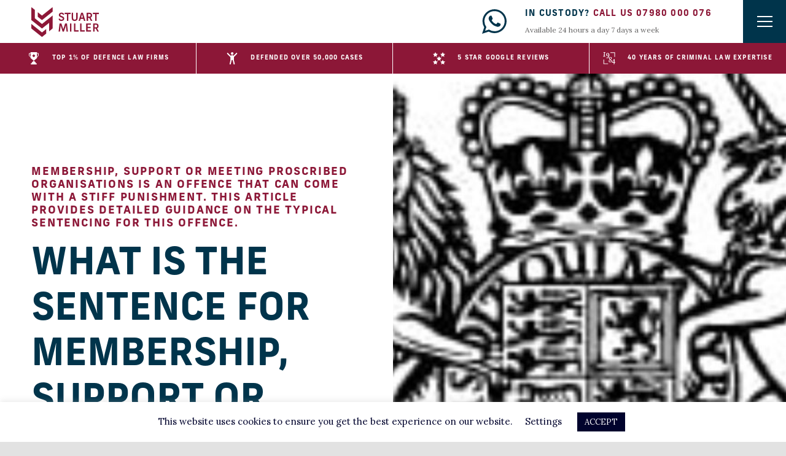

--- FILE ---
content_type: text/html; charset=UTF-8
request_url: https://www.stuartmillersolicitors.co.uk/sentences/sentencing-for-membership-support-or-meeting-proscribed-organisations/
body_size: 19261
content:
<!DOCTYPE html>
<html lang="en-GB">
	<head>
		<meta charset="UTF-8">
		<meta name="viewport" content="width=device-width, initial-scale=1, viewport-fit=cover">
		<meta http-equiv="X-UA-Compatible" content="IE=Edge">

		<!-- Cookie Policy-->
		<!-- <link rel="stylesheet" type="text/css" href="//cdnjs.cloudflare.com/ajax/libs/cookieconsent2/3.0.3/cookieconsent.min.css" />
		<script src="//cdnjs.cloudflare.com/ajax/libs/cookieconsent2/3.0.3/cookieconsent.min.js"></script>
		<script>
			window.addEventListener("load", function(){
				window.cookieconsent.initialise({
					"palette" : {
						"popup"   : {
							"background" : "#ffffff"
						},
						"button" : {
							"background" : "#4fc587",
							"text"       : "#ffffff"
						}
					},
					"content" : {
						"message" : "We use cookies to personalise content and ads, to provide social media features and to analyse our traffic. You consent to our cookies if you continue to use our website.",
						"href"    : "#"
					}
				})
			});
		</script>
		<style type="text/css">
			@media screen and (min-width: 415px) {
				.cc-message {
					padding-right: 30px;
				}
			}
		</style> -->

		<meta name='robots' content='index, follow, max-image-preview:large, max-snippet:-1, max-video-preview:-1' />
	<style>img:is([sizes="auto" i], [sizes^="auto," i]) { contain-intrinsic-size: 3000px 1500px }</style>
	
	<!-- This site is optimized with the Yoast SEO plugin v26.8 - https://yoast.com/product/yoast-seo-wordpress/ -->
	<title>What is the sentence for Membership, support or meeting proscribed organisations in 2025? Get the answers now</title>
	<meta name="description" content="Want to know the sentence for a Membership, support or meeting proscribed organisations offence in 2025? Our plain-English guide gives you answers from a qualified lawyer." />
	<link rel="canonical" href="https://www.stuartmillersolicitors.co.uk/sentences/sentencing-for-membership-support-or-meeting-proscribed-organisations/" />
	<meta property="og:locale" content="en_GB" />
	<meta property="og:type" content="article" />
	<meta property="og:title" content="What is the sentence for Membership, support or meeting proscribed organisations in 2025? Get the answers now" />
	<meta property="og:description" content="Want to know the sentence for a Membership, support or meeting proscribed organisations offence in 2025? Our plain-English guide gives you answers from a qualified lawyer." />
	<meta property="og:url" content="https://www.stuartmillersolicitors.co.uk/sentences/sentencing-for-membership-support-or-meeting-proscribed-organisations/" />
	<meta property="og:site_name" content="Stuart Miller Solicitors" />
	<meta property="article:publisher" content="https://www.facebook.com/StuartMillerSolicitors" />
	<meta property="article:modified_time" content="2025-01-13T21:26:21+00:00" />
	<meta property="og:image" content="https://www.stuartmillersolicitors.co.uk/wp-content/uploads/2019/05/cropped-Favicon-SM-1.png" />
	<meta property="og:image:width" content="512" />
	<meta property="og:image:height" content="512" />
	<meta property="og:image:type" content="image/png" />
	<meta name="twitter:card" content="summary_large_image" />
	<meta name="twitter:site" content="@stuartmillerlaw" />
	<meta name="twitter:label1" content="Estimated reading time" />
	<meta name="twitter:data1" content="10 minutes" />
	<script type="application/ld+json" class="yoast-schema-graph">{"@context":"https://schema.org","@graph":[{"@type":"WebPage","@id":"https://www.stuartmillersolicitors.co.uk/sentences/sentencing-for-membership-support-or-meeting-proscribed-organisations/","url":"https://www.stuartmillersolicitors.co.uk/sentences/sentencing-for-membership-support-or-meeting-proscribed-organisations/","name":"What is the sentence for Membership, support or meeting proscribed organisations in 2025? Get the answers now","isPartOf":{"@id":"https://www.stuartmillersolicitors.co.uk/#website"},"datePublished":"2020-05-12T17:37:58+00:00","dateModified":"2025-01-13T21:26:21+00:00","description":"Want to know the sentence for a Membership, support or meeting proscribed organisations offence in 2025? Our plain-English guide gives you answers from a qualified lawyer.","breadcrumb":{"@id":"https://www.stuartmillersolicitors.co.uk/sentences/sentencing-for-membership-support-or-meeting-proscribed-organisations/#breadcrumb"},"inLanguage":"en-GB","potentialAction":[{"@type":"ReadAction","target":["https://www.stuartmillersolicitors.co.uk/sentences/sentencing-for-membership-support-or-meeting-proscribed-organisations/"]}]},{"@type":"BreadcrumbList","@id":"https://www.stuartmillersolicitors.co.uk/sentences/sentencing-for-membership-support-or-meeting-proscribed-organisations/#breadcrumb","itemListElement":[{"@type":"ListItem","position":1,"name":"Home","item":"https://www.stuartmillersolicitors.co.uk/"},{"@type":"ListItem","position":2,"name":"Criminal Law Sentences (Parent Page)","item":"https://www.stuartmillersolicitors.co.uk/sentences/"},{"@type":"ListItem","position":3,"name":"Sentencing for membership, support or meeting proscribed organisations  "}]},{"@type":"WebSite","@id":"https://www.stuartmillersolicitors.co.uk/#website","url":"https://www.stuartmillersolicitors.co.uk/","name":"Stuart Miller Solicitors","description":"","potentialAction":[{"@type":"SearchAction","target":{"@type":"EntryPoint","urlTemplate":"https://www.stuartmillersolicitors.co.uk/?s={search_term_string}"},"query-input":{"@type":"PropertyValueSpecification","valueRequired":true,"valueName":"search_term_string"}}],"inLanguage":"en-GB"}]}</script>
	<!-- / Yoast SEO plugin. -->


<link rel='dns-prefetch' href='//fonts.googleapis.com' />
<link rel='dns-prefetch' href='//use.typekit.net' />
<link rel="alternate" type="application/rss+xml" title="Stuart Miller Solicitors &raquo; Feed" href="https://www.stuartmillersolicitors.co.uk/feed/" />
<link rel="alternate" type="application/rss+xml" title="Stuart Miller Solicitors &raquo; Comments Feed" href="https://www.stuartmillersolicitors.co.uk/comments/feed/" />
<link rel='stylesheet' id='wp-block-library-css' href='https://www.stuartmillersolicitors.co.uk/wp-includes/css/dist/block-library/style.min.css' type='text/css' media='all' />
<style id='classic-theme-styles-inline-css' type='text/css'>
/*! This file is auto-generated */
.wp-block-button__link{color:#fff;background-color:#32373c;border-radius:9999px;box-shadow:none;text-decoration:none;padding:calc(.667em + 2px) calc(1.333em + 2px);font-size:1.125em}.wp-block-file__button{background:#32373c;color:#fff;text-decoration:none}
</style>
<style id='global-styles-inline-css' type='text/css'>
:root{--wp--preset--aspect-ratio--square: 1;--wp--preset--aspect-ratio--4-3: 4/3;--wp--preset--aspect-ratio--3-4: 3/4;--wp--preset--aspect-ratio--3-2: 3/2;--wp--preset--aspect-ratio--2-3: 2/3;--wp--preset--aspect-ratio--16-9: 16/9;--wp--preset--aspect-ratio--9-16: 9/16;--wp--preset--color--black: #000000;--wp--preset--color--cyan-bluish-gray: #abb8c3;--wp--preset--color--white: #ffffff;--wp--preset--color--pale-pink: #f78da7;--wp--preset--color--vivid-red: #cf2e2e;--wp--preset--color--luminous-vivid-orange: #ff6900;--wp--preset--color--luminous-vivid-amber: #fcb900;--wp--preset--color--light-green-cyan: #7bdcb5;--wp--preset--color--vivid-green-cyan: #00d084;--wp--preset--color--pale-cyan-blue: #8ed1fc;--wp--preset--color--vivid-cyan-blue: #0693e3;--wp--preset--color--vivid-purple: #9b51e0;--wp--preset--gradient--vivid-cyan-blue-to-vivid-purple: linear-gradient(135deg,rgba(6,147,227,1) 0%,rgb(155,81,224) 100%);--wp--preset--gradient--light-green-cyan-to-vivid-green-cyan: linear-gradient(135deg,rgb(122,220,180) 0%,rgb(0,208,130) 100%);--wp--preset--gradient--luminous-vivid-amber-to-luminous-vivid-orange: linear-gradient(135deg,rgba(252,185,0,1) 0%,rgba(255,105,0,1) 100%);--wp--preset--gradient--luminous-vivid-orange-to-vivid-red: linear-gradient(135deg,rgba(255,105,0,1) 0%,rgb(207,46,46) 100%);--wp--preset--gradient--very-light-gray-to-cyan-bluish-gray: linear-gradient(135deg,rgb(238,238,238) 0%,rgb(169,184,195) 100%);--wp--preset--gradient--cool-to-warm-spectrum: linear-gradient(135deg,rgb(74,234,220) 0%,rgb(151,120,209) 20%,rgb(207,42,186) 40%,rgb(238,44,130) 60%,rgb(251,105,98) 80%,rgb(254,248,76) 100%);--wp--preset--gradient--blush-light-purple: linear-gradient(135deg,rgb(255,206,236) 0%,rgb(152,150,240) 100%);--wp--preset--gradient--blush-bordeaux: linear-gradient(135deg,rgb(254,205,165) 0%,rgb(254,45,45) 50%,rgb(107,0,62) 100%);--wp--preset--gradient--luminous-dusk: linear-gradient(135deg,rgb(255,203,112) 0%,rgb(199,81,192) 50%,rgb(65,88,208) 100%);--wp--preset--gradient--pale-ocean: linear-gradient(135deg,rgb(255,245,203) 0%,rgb(182,227,212) 50%,rgb(51,167,181) 100%);--wp--preset--gradient--electric-grass: linear-gradient(135deg,rgb(202,248,128) 0%,rgb(113,206,126) 100%);--wp--preset--gradient--midnight: linear-gradient(135deg,rgb(2,3,129) 0%,rgb(40,116,252) 100%);--wp--preset--font-size--small: 13px;--wp--preset--font-size--medium: 20px;--wp--preset--font-size--large: 36px;--wp--preset--font-size--x-large: 42px;--wp--preset--spacing--20: 0.44rem;--wp--preset--spacing--30: 0.67rem;--wp--preset--spacing--40: 1rem;--wp--preset--spacing--50: 1.5rem;--wp--preset--spacing--60: 2.25rem;--wp--preset--spacing--70: 3.38rem;--wp--preset--spacing--80: 5.06rem;--wp--preset--shadow--natural: 6px 6px 9px rgba(0, 0, 0, 0.2);--wp--preset--shadow--deep: 12px 12px 50px rgba(0, 0, 0, 0.4);--wp--preset--shadow--sharp: 6px 6px 0px rgba(0, 0, 0, 0.2);--wp--preset--shadow--outlined: 6px 6px 0px -3px rgba(255, 255, 255, 1), 6px 6px rgba(0, 0, 0, 1);--wp--preset--shadow--crisp: 6px 6px 0px rgba(0, 0, 0, 1);}:where(.is-layout-flex){gap: 0.5em;}:where(.is-layout-grid){gap: 0.5em;}body .is-layout-flex{display: flex;}.is-layout-flex{flex-wrap: wrap;align-items: center;}.is-layout-flex > :is(*, div){margin: 0;}body .is-layout-grid{display: grid;}.is-layout-grid > :is(*, div){margin: 0;}:where(.wp-block-columns.is-layout-flex){gap: 2em;}:where(.wp-block-columns.is-layout-grid){gap: 2em;}:where(.wp-block-post-template.is-layout-flex){gap: 1.25em;}:where(.wp-block-post-template.is-layout-grid){gap: 1.25em;}.has-black-color{color: var(--wp--preset--color--black) !important;}.has-cyan-bluish-gray-color{color: var(--wp--preset--color--cyan-bluish-gray) !important;}.has-white-color{color: var(--wp--preset--color--white) !important;}.has-pale-pink-color{color: var(--wp--preset--color--pale-pink) !important;}.has-vivid-red-color{color: var(--wp--preset--color--vivid-red) !important;}.has-luminous-vivid-orange-color{color: var(--wp--preset--color--luminous-vivid-orange) !important;}.has-luminous-vivid-amber-color{color: var(--wp--preset--color--luminous-vivid-amber) !important;}.has-light-green-cyan-color{color: var(--wp--preset--color--light-green-cyan) !important;}.has-vivid-green-cyan-color{color: var(--wp--preset--color--vivid-green-cyan) !important;}.has-pale-cyan-blue-color{color: var(--wp--preset--color--pale-cyan-blue) !important;}.has-vivid-cyan-blue-color{color: var(--wp--preset--color--vivid-cyan-blue) !important;}.has-vivid-purple-color{color: var(--wp--preset--color--vivid-purple) !important;}.has-black-background-color{background-color: var(--wp--preset--color--black) !important;}.has-cyan-bluish-gray-background-color{background-color: var(--wp--preset--color--cyan-bluish-gray) !important;}.has-white-background-color{background-color: var(--wp--preset--color--white) !important;}.has-pale-pink-background-color{background-color: var(--wp--preset--color--pale-pink) !important;}.has-vivid-red-background-color{background-color: var(--wp--preset--color--vivid-red) !important;}.has-luminous-vivid-orange-background-color{background-color: var(--wp--preset--color--luminous-vivid-orange) !important;}.has-luminous-vivid-amber-background-color{background-color: var(--wp--preset--color--luminous-vivid-amber) !important;}.has-light-green-cyan-background-color{background-color: var(--wp--preset--color--light-green-cyan) !important;}.has-vivid-green-cyan-background-color{background-color: var(--wp--preset--color--vivid-green-cyan) !important;}.has-pale-cyan-blue-background-color{background-color: var(--wp--preset--color--pale-cyan-blue) !important;}.has-vivid-cyan-blue-background-color{background-color: var(--wp--preset--color--vivid-cyan-blue) !important;}.has-vivid-purple-background-color{background-color: var(--wp--preset--color--vivid-purple) !important;}.has-black-border-color{border-color: var(--wp--preset--color--black) !important;}.has-cyan-bluish-gray-border-color{border-color: var(--wp--preset--color--cyan-bluish-gray) !important;}.has-white-border-color{border-color: var(--wp--preset--color--white) !important;}.has-pale-pink-border-color{border-color: var(--wp--preset--color--pale-pink) !important;}.has-vivid-red-border-color{border-color: var(--wp--preset--color--vivid-red) !important;}.has-luminous-vivid-orange-border-color{border-color: var(--wp--preset--color--luminous-vivid-orange) !important;}.has-luminous-vivid-amber-border-color{border-color: var(--wp--preset--color--luminous-vivid-amber) !important;}.has-light-green-cyan-border-color{border-color: var(--wp--preset--color--light-green-cyan) !important;}.has-vivid-green-cyan-border-color{border-color: var(--wp--preset--color--vivid-green-cyan) !important;}.has-pale-cyan-blue-border-color{border-color: var(--wp--preset--color--pale-cyan-blue) !important;}.has-vivid-cyan-blue-border-color{border-color: var(--wp--preset--color--vivid-cyan-blue) !important;}.has-vivid-purple-border-color{border-color: var(--wp--preset--color--vivid-purple) !important;}.has-vivid-cyan-blue-to-vivid-purple-gradient-background{background: var(--wp--preset--gradient--vivid-cyan-blue-to-vivid-purple) !important;}.has-light-green-cyan-to-vivid-green-cyan-gradient-background{background: var(--wp--preset--gradient--light-green-cyan-to-vivid-green-cyan) !important;}.has-luminous-vivid-amber-to-luminous-vivid-orange-gradient-background{background: var(--wp--preset--gradient--luminous-vivid-amber-to-luminous-vivid-orange) !important;}.has-luminous-vivid-orange-to-vivid-red-gradient-background{background: var(--wp--preset--gradient--luminous-vivid-orange-to-vivid-red) !important;}.has-very-light-gray-to-cyan-bluish-gray-gradient-background{background: var(--wp--preset--gradient--very-light-gray-to-cyan-bluish-gray) !important;}.has-cool-to-warm-spectrum-gradient-background{background: var(--wp--preset--gradient--cool-to-warm-spectrum) !important;}.has-blush-light-purple-gradient-background{background: var(--wp--preset--gradient--blush-light-purple) !important;}.has-blush-bordeaux-gradient-background{background: var(--wp--preset--gradient--blush-bordeaux) !important;}.has-luminous-dusk-gradient-background{background: var(--wp--preset--gradient--luminous-dusk) !important;}.has-pale-ocean-gradient-background{background: var(--wp--preset--gradient--pale-ocean) !important;}.has-electric-grass-gradient-background{background: var(--wp--preset--gradient--electric-grass) !important;}.has-midnight-gradient-background{background: var(--wp--preset--gradient--midnight) !important;}.has-small-font-size{font-size: var(--wp--preset--font-size--small) !important;}.has-medium-font-size{font-size: var(--wp--preset--font-size--medium) !important;}.has-large-font-size{font-size: var(--wp--preset--font-size--large) !important;}.has-x-large-font-size{font-size: var(--wp--preset--font-size--x-large) !important;}
:where(.wp-block-post-template.is-layout-flex){gap: 1.25em;}:where(.wp-block-post-template.is-layout-grid){gap: 1.25em;}
:where(.wp-block-columns.is-layout-flex){gap: 2em;}:where(.wp-block-columns.is-layout-grid){gap: 2em;}
:root :where(.wp-block-pullquote){font-size: 1.5em;line-height: 1.6;}
</style>
<link rel='stylesheet' id='cookie-law-info-css' href='https://www.stuartmillersolicitors.co.uk/wp-content/plugins/cookie-law-info/legacy/public/css/cookie-law-info-public.css?ver=3.3.9.1' type='text/css' media='all' />
<link rel='stylesheet' id='cookie-law-info-gdpr-css' href='https://www.stuartmillersolicitors.co.uk/wp-content/plugins/cookie-law-info/legacy/public/css/cookie-law-info-gdpr.css?ver=3.3.9.1' type='text/css' media='all' />
<link rel='stylesheet' id='brb-public-main-css-css' href='https://www.stuartmillersolicitors.co.uk/wp-content/plugins/business-reviews-bundle/assets/css/public-main.css?ver=1.8.9' type='text/css' media='all' />
<link rel='stylesheet' id='google-fonts-css' href='//fonts.googleapis.com/css?family=Lora%3A400%2C400i%2C700%2C700i' type='text/css' media='all' />
<link rel='stylesheet' id='typekit-fonts-css' href='//use.typekit.net/ixe6qgd.css' type='text/css' media='all' />
<link rel='stylesheet' id='stuart-miller-solicitors-css' href='https://www.stuartmillersolicitors.co.uk/wp-content/themes/stuart-miller-solicitors-1/assets/css/style.css?ver=1700729571' type='text/css' media='all' />
<script type="text/javascript" src="https://www.stuartmillersolicitors.co.uk/wp-content/themes/stuart-miller-solicitors-1/assets/js/min/jquery.min.js?ver=2.2.4" id="jquery-js"></script>
<script type="text/javascript" id="cookie-law-info-js-extra">
/* <![CDATA[ */
var Cli_Data = {"nn_cookie_ids":[],"cookielist":[],"non_necessary_cookies":[],"ccpaEnabled":"","ccpaRegionBased":"","ccpaBarEnabled":"","strictlyEnabled":["necessary","obligatoire"],"ccpaType":"gdpr","js_blocking":"1","custom_integration":"","triggerDomRefresh":"","secure_cookies":""};
var cli_cookiebar_settings = {"animate_speed_hide":"500","animate_speed_show":"500","background":"#FFF","border":"#b1a6a6c2","border_on":"","button_1_button_colour":"#00032d","button_1_button_hover":"#000224","button_1_link_colour":"#fff","button_1_as_button":"1","button_1_new_win":"","button_2_button_colour":"#333","button_2_button_hover":"#292929","button_2_link_colour":"#00032d","button_2_as_button":"","button_2_hidebar":"","button_3_button_colour":"#00032d","button_3_button_hover":"#000224","button_3_link_colour":"#fff","button_3_as_button":"1","button_3_new_win":"","button_4_button_colour":"#000","button_4_button_hover":"#000000","button_4_link_colour":"#00032d","button_4_as_button":"","button_7_button_colour":"#61a229","button_7_button_hover":"#4e8221","button_7_link_colour":"#fff","button_7_as_button":"1","button_7_new_win":"","font_family":"inherit","header_fix":"","notify_animate_hide":"1","notify_animate_show":"","notify_div_id":"#cookie-law-info-bar","notify_position_horizontal":"right","notify_position_vertical":"bottom","scroll_close":"","scroll_close_reload":"","accept_close_reload":"","reject_close_reload":"","showagain_tab":"","showagain_background":"#fff","showagain_border":"#000","showagain_div_id":"#cookie-law-info-again","showagain_x_position":"100px","text":"#00032d","show_once_yn":"","show_once":"10000","logging_on":"","as_popup":"","popup_overlay":"1","bar_heading_text":"","cookie_bar_as":"banner","popup_showagain_position":"bottom-right","widget_position":"left"};
var log_object = {"ajax_url":"https:\/\/www.stuartmillersolicitors.co.uk\/wp-admin\/admin-ajax.php"};
/* ]]> */
</script>
<script type="text/javascript" src="https://www.stuartmillersolicitors.co.uk/wp-content/plugins/cookie-law-info/legacy/public/js/cookie-law-info-public.js?ver=3.3.9.1" id="cookie-law-info-js"></script>
<script type="text/javascript" defer="defer" src="https://www.stuartmillersolicitors.co.uk/wp-content/plugins/business-reviews-bundle/assets/js/public-main.js?ver=1.8.9" id="brb-public-main-js-js"></script>
<link rel="https://api.w.org/" href="https://www.stuartmillersolicitors.co.uk/wp-json/" /><link rel="alternate" title="JSON" type="application/json" href="https://www.stuartmillersolicitors.co.uk/wp-json/wp/v2/pages/5703" /><link rel="EditURI" type="application/rsd+xml" title="RSD" href="https://www.stuartmillersolicitors.co.uk/xmlrpc.php?rsd" />

<link rel='shortlink' href='https://www.stuartmillersolicitors.co.uk/?p=5703' />
<link rel="alternate" title="oEmbed (JSON)" type="application/json+oembed" href="https://www.stuartmillersolicitors.co.uk/wp-json/oembed/1.0/embed?url=https%3A%2F%2Fwww.stuartmillersolicitors.co.uk%2Fsentences%2Fsentencing-for-membership-support-or-meeting-proscribed-organisations%2F" />
<link rel="alternate" title="oEmbed (XML)" type="text/xml+oembed" href="https://www.stuartmillersolicitors.co.uk/wp-json/oembed/1.0/embed?url=https%3A%2F%2Fwww.stuartmillersolicitors.co.uk%2Fsentences%2Fsentencing-for-membership-support-or-meeting-proscribed-organisations%2F&#038;format=xml" />
<script type="text/javascript">//<![CDATA[
  function external_links_in_new_windows_loop() {
    if (!document.links) {
      document.links = document.getElementsByTagName('a');
    }
    var change_link = false;
    var force = '';
    var ignore = '';

    for (var t=0; t<document.links.length; t++) {
      var all_links = document.links[t];
      change_link = false;
      
      if(document.links[t].hasAttribute('onClick') == false) {
        // forced if the address starts with http (or also https), but does not link to the current domain
        if(all_links.href.search(/^http/) != -1 && all_links.href.search('www.stuartmillersolicitors.co.uk') == -1 && all_links.href.search(/^#/) == -1) {
          // console.log('Changed ' + all_links.href);
          change_link = true;
        }
          
        if(force != '' && all_links.href.search(force) != -1) {
          // forced
          // console.log('force ' + all_links.href);
          change_link = true;
        }
        
        if(ignore != '' && all_links.href.search(ignore) != -1) {
          // console.log('ignore ' + all_links.href);
          // ignored
          change_link = false;
        }

        if(change_link == true) {
          // console.log('Changed ' + all_links.href);
          document.links[t].setAttribute('onClick', 'javascript:window.open(\'' + all_links.href.replace(/'/g, '') + '\', \'_blank\', \'noopener\'); return false;');
          document.links[t].removeAttribute('target');
        }
      }
    }
  }
  
  // Load
  function external_links_in_new_windows_load(func)
  {  
    var oldonload = window.onload;
    if (typeof window.onload != 'function'){
      window.onload = func;
    } else {
      window.onload = function(){
        oldonload();
        func();
      }
    }
  }

  external_links_in_new_windows_load(external_links_in_new_windows_loop);
  //]]></script>

<meta name="ti-site-data" content="[base64]" /><script src="https://analytics.ahrefs.com/analytics.js" data-key="sX2tdjEVShU0mRWavThEAQ" defer="true"></script>

<script>(function(w,d,t,r,u){var f,n,i;w[u]=w[u]||[],f=function(){var o={ti:"137032662"};o.q=w[u],w[u]=new UET(o),w[u].push("pageLoad")},n=d.createElement(t),n.src=r,n.async=1,n.onload=n.onreadystatechange=function(){var s=this.readyState;s&&s!=="loaded"&&s!=="complete"||(f(),n.onload=n.onreadystatechange=null)},i=d.getElementsByTagName(t)[0],i.parentNode.insertBefore(n,i)})(window,document,"script","//bat.bing.com/bat.js","uetq");</script>

<script>function uet_report_conversion() {window.uetq = window.uetq || [];window.uetq.push('event', 'tel:0208 888 5225', {});}</script>

<script>function uet_report_conversion() {window.uetq = window.uetq || [];window.uetq.push('event', 'tel:07980 000 076', {});}</script>

<script>function uet_report_conversion() {window.uetq = window.uetq || [];window.uetq.push('event', 'mailto:info@stuartmillersolicitors.co.uk', {});}</script>

<script type="text/javascript">
    (function(c,l,a,r,i,t,y){
        c[a]=c[a]||function(){(c[a].q=c[a].q||[]).push(arguments)};
        t=l.createElement(r);t.async=1;t.src="https://www.clarity.ms/tag/"+i;
        y=l.getElementsByTagName(r)[0];y.parentNode.insertBefore(t,y);
    })(window, document, "clarity", "script", "dkf44rtefi");
</script><link rel="icon" href="https://www.stuartmillersolicitors.co.uk/wp-content/uploads/2019/05/cropped-Favicon-SM-1-150x150.png" sizes="32x32" />
<link rel="icon" href="https://www.stuartmillersolicitors.co.uk/wp-content/uploads/2019/05/cropped-Favicon-SM-1-300x300.png" sizes="192x192" />
<link rel="apple-touch-icon" href="https://www.stuartmillersolicitors.co.uk/wp-content/uploads/2019/05/cropped-Favicon-SM-1-300x300.png" />
<meta name="msapplication-TileImage" content="https://www.stuartmillersolicitors.co.uk/wp-content/uploads/2019/05/cropped-Favicon-SM-1-300x300.png" />
		<style type="text/css" id="wp-custom-css">
			.rplg .rplg-badge-fixed {
    left: 30px !important;
    bottom: 30px !important;
    max-width: 240px !important;
}		</style>
		
			</head>
	<body class="wp-singular page-template-default page page-id-5703 page-child parent-pageid-3452 wp-theme-stuart-miller-solicitors-1 no-touch no-js site-scroll--inactive usp-bar-enabled">

		<script type="text/javascript">
			// Class for animations
			document.body.classList.add('animations-enabled');
		</script>

		
		<div class="page-wrap anim anim-fade">
			<header class="site-header">
				<div class="site-header__inner">
					<div class="site-header__section site-header__section--left">
						<a class="site-logo" href="https://www.stuartmillersolicitors.co.uk">
							<svg xmlns="http://www.w3.org/2000/svg" viewBox="0 0 168.35 73.6"><defs><style>.ec4b3bd5-6f56-4b04-9411-5b8ba3be080f{fill:#8d1737;}</style></defs><g id="f95ff1b8-101e-45b6-acfd-79218ebcdb0b"><g id="ae84e9b8-a313-48b8-b496-42b768b646eb"><path d="M8.86 27.39v-21L1.14.15A.7.7 0 0 0 0 .7v31l25.76 20.56a1.35 1.35 0 0 0 1.66 0l16.9-13.52v21l8.11-6.49a2 2 0 0 0 .75-1.56V20.3L26.59 41.57z" class="ec4b3bd5-6f56-4b04-9411-5b8ba3be080f"/><path d="M0 41.35v10.39a2 2 0 0 0 .75 1.56l25 20a1.32 1.32 0 0 0 1.66 0l9.82-7.86V54.1l-10.64 8.52z" class="ec4b3bd5-6f56-4b04-9411-5b8ba3be080f"/><path d="M52.05.15L26.59 20.52 15.94 12v11.35l9.82 7.85a1.32 1.32 0 0 0 1.66 0l25.76-20.6V.7a.7.7 0 0 0-1.13-.55z" class="ec4b3bd5-6f56-4b04-9411-5b8ba3be080f"/><path d="M75 34c4.15 0 7-2.51 7-5.94 0-2.87-1.51-4.58-5.24-6s-4.62-2-4.62-3.37 1.22-2.4 3.18-2.4a3.32 3.32 0 0 1 3.43 2.23.41.41 0 0 0 .6.25l2.19-.8c.3-.11.41-.28.3-.55-1-2.79-3.29-4.28-6.6-4.28-4 0-6.66 2.48-6.66 5.63 0 3 1.6 4.67 5.86 6.24 3.17 1.16 4 1.83 4 3.29s-1.36 2.56-3.44 2.56-3.37-.86-3.79-2.63c-.08-.3-.24-.41-.6-.3l-2.3.74a.42.42 0 0 0-.28.56C68.9 32.35 71.28 34 75 34z" class="ec4b3bd5-6f56-4b04-9411-5b8ba3be080f"/><path d="M98.07 16.38v-2.51a.37.37 0 0 0-.36-.39H83.54a.35.35 0 0 0-.33.39v2.51a.35.35 0 0 0 .33.39h5.33v16.54c0 .22.11.39.33.39H92a.38.38 0 0 0 .38-.39V16.77h5.31a.38.38 0 0 0 .38-.39z" class="ec4b3bd5-6f56-4b04-9411-5b8ba3be080f"/><path d="M115.44 26.77v-12.9c0-.25-.11-.39-.41-.39h-2.74a.35.35 0 0 0-.38.39v12.76c0 2.57-1.22 4.12-3.87 4.12s-3.84-1.55-3.84-4.12V13.87c0-.25-.11-.39-.41-.39h-2.74a.35.35 0 0 0-.38.39v12.9c0 4.39 2.53 7.23 7.37 7.23s7.4-3 7.4-7.23z" class="ec4b3bd5-6f56-4b04-9411-5b8ba3be080f"/><path d="M128.64 13.87a.48.48 0 0 0-.55-.39h-3.51a.45.45 0 0 0-.5.39L118 33.26c-.08.25 0 .44.28.44h2.65a.52.52 0 0 0 .53-.36l1.46-4.69h6.82l1.47 4.69a.43.43 0 0 0 .47.36h2.84a.31.31 0 0 0 .28-.44zm-4.73 11.57l.72-2.35c.61-1.93 1.27-4.25 1.66-6h.11c.39 1.71 1 4.06 1.6 5.94l.75 2.4z" class="ec4b3bd5-6f56-4b04-9411-5b8ba3be080f"/><path d="M147.79 25.66a5.43 5.43 0 0 0 3.64-5.52v-.72c0-3.48-2.13-5.94-6.46-5.94h-6.66c-.27 0-.38.14-.38.39v19.44c0 .25.11.39.38.39h2.74a.36.36 0 0 0 .41-.39v-7.18h2.82l3.89 7.21a.54.54 0 0 0 .55.36h3c.34 0 .42-.28.28-.47zm-3.1-2.6h-3.23v-6.4h3.23c2.29 0 3.21 1.13 3.21 2.95v.5c0 1.89-.9 2.95-3.21 2.95z" class="ec4b3bd5-6f56-4b04-9411-5b8ba3be080f"/><path d="M168 13.48h-14.19c-.22 0-.32.19-.32.39v2.51c0 .19.1.39.32.39h5.34v16.54c0 .22.11.39.33.39h2.82a.38.38 0 0 0 .38-.39V16.77H168a.38.38 0 0 0 .36-.39v-2.51a.37.37 0 0 0-.36-.39z" class="ec4b3bd5-6f56-4b04-9411-5b8ba3be080f"/><path d="M99.62 40.2h-2.74c-.27 0-.38.14-.38.39V60c0 .25.11.39.38.39h2.74A.36.36 0 0 0 100 60V40.59a.36.36 0 0 0-.38-.39z" class="ec4b3bd5-6f56-4b04-9411-5b8ba3be080f"/><path d="M117.64 57.13h-7.85V40.59a.36.36 0 0 0-.41-.39h-2.74c-.27 0-.38.14-.38.39V60c0 .25.11.39.38.39h11a.35.35 0 0 0 .36-.36v-2.45c0-.28-.09-.45-.36-.45z" class="ec4b3bd5-6f56-4b04-9411-5b8ba3be080f"/><path d="M132.9 57.13h-7.85V40.59a.36.36 0 0 0-.41-.39h-2.74c-.27 0-.38.14-.38.39V60c0 .25.11.39.38.39h11a.35.35 0 0 0 .36-.36v-2.45c.02-.28-.09-.45-.36-.45z" class="ec4b3bd5-6f56-4b04-9411-5b8ba3be080f"/><path d="M148.28 57.24h-8v-5.58h7.15c.25 0 .39-.11.39-.38V49a.35.35 0 0 0-.39-.38h-7.13v-5.24h7.95a.34.34 0 0 0 .39-.39v-2.4a.35.35 0 0 0-.39-.39h-11.1a.34.34 0 0 0-.39.39V60a.34.34 0 0 0 .39.39h11.13a.34.34 0 0 0 .39-.39v-2.4a.34.34 0 0 0-.39-.36z" class="ec4b3bd5-6f56-4b04-9411-5b8ba3be080f"/><path d="M163.94 52.38a5.43 5.43 0 0 0 3.64-5.52v-.72c0-3.48-2.12-5.94-6.46-5.94h-6.66c-.27 0-.38.14-.38.39V60c0 .25.11.39.38.39h2.74a.36.36 0 0 0 .41-.39v-7.15h2.82l3.89 7.21a.54.54 0 0 0 .55.36h3a.29.29 0 0 0 .27-.47zm-3.1-2.59h-3.23v-6.41h3.23c2.29 0 3.21 1.13 3.21 2.95v.5c0 1.88-.92 2.96-3.21 2.96z" class="ec4b3bd5-6f56-4b04-9411-5b8ba3be080f"/><path d="M88.94 40.59a.46.46 0 0 0-.5-.39h-3.77a.49.49 0 0 0-.56.39l-4.49 14.13-4.48-14.13a.49.49 0 0 0-.56-.39h-3.77a.46.46 0 0 0-.5.39L68 60c-.08.25 0 .44.28.44H71a.52.52 0 0 0 .53-.36l1.13-10.25.54-5c.39 1.71.78 3.06 1.33 4.94l3.33 10.3a.45.45 0 0 0 .31.32h2.92a.45.45 0 0 0 .31-.32l3.33-10.3c.55-1.88.94-3.23 1.33-4.94l.54 5 1.13 10.25a.52.52 0 0 0 .53.36h2.65c.25 0 .36-.19.27-.44z" class="ec4b3bd5-6f56-4b04-9411-5b8ba3be080f"/></g></g></svg>						</a>
													<div class="site-header__contact">
																	<div class="site-header__contact-whatsapp">
										<a class="whatsapp-icon whatsapp-icon--dark" href="https://api.whatsapp.com/send?phone=447980000076" target="_blank">
											<svg xmlns="http://www.w3.org/2000/svg" viewBox="0 0 66.35 66.36"><path d="M66.33 31.5a32.58 32.58 0 0 0-65.09-.6v1.42A31.94 31.94 0 0 0 5.88 49L0 66.36l18-5.74a32.61 32.61 0 0 0 48.31-28.3c.04-.27.03-.54.02-.82zm-32.55 28A27.39 27.39 0 0 1 18.71 55L8.19 58.34l3.42-10.09a26.87 26.87 0 0 1-5.22-15.93c0-.89.05-1.77.13-2.63a27.41 27.41 0 0 1 54.56.51c.05.7.09 1.4.09 2.12a27.31 27.31 0 0 1-27.39 27.17z"/><path d="M48.7 38.84c-.8-.39-4.73-2.31-5.46-2.57s-1.26-.4-1.8.39-2.06 2.58-2.53 3.11-.93.59-1.72.2A22 22 0 0 1 30.76 36a24.17 24.17 0 0 1-4.44-5.48c-.46-.79-.05-1.22.35-1.62s.8-.92 1.2-1.38a3.86 3.86 0 0 0 .29-.38 8.3 8.3 0 0 0 .51-1 1.42 1.42 0 0 0-.07-1.38c-.19-.4-1.79-4.3-2.46-5.89s-1.33-1.32-1.79-1.32-1-.06-1.53-.06a2.94 2.94 0 0 0-2.13 1 8.82 8.82 0 0 0-2.8 6.61 9.68 9.68 0 0 0 .41 2.69 18.17 18.17 0 0 0 2.85 5.5c.4.52 5.53 8.79 13.64 12s8.12 2.12 9.58 2 4.73-1.91 5.39-3.77a6.52 6.52 0 0 0 .47-3.76c-.23-.32-.73-.52-1.53-.92z"/></svg>										</a>
									</div>
																<div class="site-header__contact-txt">
									<a class="site-header__contact-link" href="tel:07980 000 076 ">
										<p class="txt-tiny">
											<span class="txt-navy">In Custody?</span> <span class="txt-burgundy">Call Us 07980 000 076 </span>
										</p>
										<p class="txt-mini">
											Available 24 hours a day 7 days a week										</p>
									</a>
								</div>
							</div>
											</div>
					<div class="site-header__section site-header__section--right">
						<nav class="site-menu"><ul id="menu-header" class="menu"><li id="menu-item-93" class="menu-item menu-item-type-post_type menu-item-object-page menu-item-93"><a href="https://www.stuartmillersolicitors.co.uk/services/">Find My Offence</a></li>
<li id="menu-item-3381" class="menu-item menu-item-type-post_type menu-item-object-page menu-item-3381"><a href="https://www.stuartmillersolicitors.co.uk/awards-reviews/">Awards &#038; Reviews</a></li>
<li id="menu-item-574" class="menu-item menu-item-type-post_type menu-item-object-page menu-item-574"><a href="https://www.stuartmillersolicitors.co.uk/lawyers/">Lawyers</a></li>
<li id="menu-item-3008" class="menu-item menu-item-type-post_type menu-item-object-page menu-item-3008"><a href="https://www.stuartmillersolicitors.co.uk/contact/">Contact</a></li>
</ul></nav>						<a class="site-header__toggle js-toggle-menu" href="#">
							<div class="toggle-menu">
								<span class="toggle-menu__line"></span>
								<span class="toggle-menu__line"></span>
								<span class="toggle-menu__line"></span>
							</div>
						</a>
					</div>
				</div>
				<div class="slide-site-menu">
					<div class="slide-site-menu__overlay">
						<div class="slide-site-menu__inner">
															<div class="slide-site-menu__contact">
																			<div class="slide-site-menu__contact-whatsapp">
											<a class="whatsapp-icon whatsapp-icon--light" href="https://api.whatsapp.com/send?phone=447980000076" target="_blank">
												<svg xmlns="http://www.w3.org/2000/svg" viewBox="0 0 66.35 66.36"><path d="M66.33 31.5a32.58 32.58 0 0 0-65.09-.6v1.42A31.94 31.94 0 0 0 5.88 49L0 66.36l18-5.74a32.61 32.61 0 0 0 48.31-28.3c.04-.27.03-.54.02-.82zm-32.55 28A27.39 27.39 0 0 1 18.71 55L8.19 58.34l3.42-10.09a26.87 26.87 0 0 1-5.22-15.93c0-.89.05-1.77.13-2.63a27.41 27.41 0 0 1 54.56.51c.05.7.09 1.4.09 2.12a27.31 27.31 0 0 1-27.39 27.17z"/><path d="M48.7 38.84c-.8-.39-4.73-2.31-5.46-2.57s-1.26-.4-1.8.39-2.06 2.58-2.53 3.11-.93.59-1.72.2A22 22 0 0 1 30.76 36a24.17 24.17 0 0 1-4.44-5.48c-.46-.79-.05-1.22.35-1.62s.8-.92 1.2-1.38a3.86 3.86 0 0 0 .29-.38 8.3 8.3 0 0 0 .51-1 1.42 1.42 0 0 0-.07-1.38c-.19-.4-1.79-4.3-2.46-5.89s-1.33-1.32-1.79-1.32-1-.06-1.53-.06a2.94 2.94 0 0 0-2.13 1 8.82 8.82 0 0 0-2.8 6.61 9.68 9.68 0 0 0 .41 2.69 18.17 18.17 0 0 0 2.85 5.5c.4.52 5.53 8.79 13.64 12s8.12 2.12 9.58 2 4.73-1.91 5.39-3.77a6.52 6.52 0 0 0 .47-3.76c-.23-.32-.73-.52-1.53-.92z"/></svg>											</a>
										</div>
																		<div class="slide-site-menu__contact-txt">
										<a class="slide-site-menu__contact-link" href="tel:07980 000 076 ">
											<p class="txt-tiny">
												In Custody? Call Us 07980 000 076 											</p>
											<p class="txt-mini">
												Available 24 hours a day 7 days a week											</p>
										</a>
									</div>
								</div>
														<nav class="site-menu-2"><ul id="menu-toggle-menu" class="menu"><li id="menu-item-26" class="menu-item menu-item-type-post_type menu-item-object-page menu-item-has-children menu-item-26"><a href="https://www.stuartmillersolicitors.co.uk/services/">Find My Offence</a>
<ul class="sub-menu">
	<li id="menu-item-486" class="menu-item menu-item-type-post_type menu-item-object-service menu-item-has-children menu-item-486"><a href="https://www.stuartmillersolicitors.co.uk/service/fraud/">Fraud Offences</a>
	<ul class="sub-menu">
		<li id="menu-item-488" class="menu-item menu-item-type-post_type menu-item-object-service menu-item-488"><a href="https://www.stuartmillersolicitors.co.uk/service/fraud-by-false-representation/">Fraud by False Representation</a></li>
		<li id="menu-item-489" class="menu-item menu-item-type-post_type menu-item-object-service menu-item-489"><a href="https://www.stuartmillersolicitors.co.uk/service/conspiracy-to-defraud/">Conspiracy to Defraud</a></li>
		<li id="menu-item-490" class="menu-item menu-item-type-post_type menu-item-object-service menu-item-490"><a href="https://www.stuartmillersolicitors.co.uk/service/benefit-fraud/">Benefit Fraud</a></li>
		<li id="menu-item-491" class="menu-item menu-item-type-post_type menu-item-object-service menu-item-491"><a href="https://www.stuartmillersolicitors.co.uk/service/tax-evasion/">Tax Evasion</a></li>
		<li id="menu-item-492" class="menu-item menu-item-type-post_type menu-item-object-service menu-item-492"><a href="https://www.stuartmillersolicitors.co.uk/service/vat-fraud/">VAT Fraud</a></li>
		<li id="menu-item-493" class="menu-item menu-item-type-post_type menu-item-object-service menu-item-493"><a href="https://www.stuartmillersolicitors.co.uk/service/mortgage-fraud/">Mortgage Fraud</a></li>
		<li id="menu-item-494" class="menu-item menu-item-type-post_type menu-item-object-service menu-item-494"><a href="https://www.stuartmillersolicitors.co.uk/service/immigration-fraud/">Immigration Fraud</a></li>
		<li id="menu-item-495" class="menu-item menu-item-type-post_type menu-item-object-service menu-item-495"><a href="https://www.stuartmillersolicitors.co.uk/service/fraudulent-trading/">Fraudulent Trading</a></li>
		<li id="menu-item-496" class="menu-item menu-item-type-post_type menu-item-object-service menu-item-496"><a href="https://www.stuartmillersolicitors.co.uk/service/insurance-fraud/">Insurance Fraud</a></li>
		<li id="menu-item-497" class="menu-item menu-item-type-post_type menu-item-object-service menu-item-497"><a href="https://www.stuartmillersolicitors.co.uk/service/charity-fraud/">Charity Fraud</a></li>
		<li id="menu-item-499" class="menu-item menu-item-type-post_type menu-item-object-service menu-item-499"><a href="https://www.stuartmillersolicitors.co.uk/service/boiler-room-fraud/">Boiler Room Fraud</a></li>
		<li id="menu-item-498" class="menu-item menu-item-type-post_type menu-item-object-service menu-item-498"><a href="https://www.stuartmillersolicitors.co.uk/service/advance-fee-fraud/">Advance Fee Fraud</a></li>
		<li id="menu-item-500" class="menu-item menu-item-type-post_type menu-item-object-service menu-item-500"><a href="https://www.stuartmillersolicitors.co.uk/service/electoral-fraud/">Electoral Fraud</a></li>
		<li id="menu-item-501" class="menu-item menu-item-type-post_type menu-item-object-service menu-item-501"><a href="https://www.stuartmillersolicitors.co.uk/service/investment-fraud/">Investment Fraud</a></li>
		<li id="menu-item-502" class="menu-item menu-item-type-post_type menu-item-object-service menu-item-502"><a href="https://www.stuartmillersolicitors.co.uk/service/binary-option-fraud/">Binary Option Fraud</a></li>
		<li id="menu-item-503" class="menu-item menu-item-type-post_type menu-item-object-service menu-item-503"><a href="https://www.stuartmillersolicitors.co.uk/service/land-banking-fraud/">Land Banking Fraud</a></li>
		<li id="menu-item-504" class="menu-item menu-item-type-post_type menu-item-object-service menu-item-504"><a href="https://www.stuartmillersolicitors.co.uk/service/carbon-credit-fraud/">Carbon Credit Fraud</a></li>
		<li id="menu-item-505" class="menu-item menu-item-type-post_type menu-item-object-service menu-item-505"><a href="https://www.stuartmillersolicitors.co.uk/service/director-disqualification/">Director Disqualification</a></li>
	</ul>
</li>
	<li id="menu-item-899" class="menu-item menu-item-type-post_type menu-item-object-service menu-item-has-children menu-item-899"><a href="https://www.stuartmillersolicitors.co.uk/service/cybercrime/">Cybercrime</a>
	<ul class="sub-menu">
		<li id="menu-item-901" class="menu-item menu-item-type-post_type menu-item-object-service menu-item-901"><a href="https://www.stuartmillersolicitors.co.uk/service/computer-hacking-malware/">Computer Hacking</a></li>
		<li id="menu-item-902" class="menu-item menu-item-type-post_type menu-item-object-service menu-item-902"><a href="https://www.stuartmillersolicitors.co.uk/service/online-fraud/">Online Fraud</a></li>
		<li id="menu-item-903" class="menu-item menu-item-type-post_type menu-item-object-service menu-item-903"><a href="https://www.stuartmillersolicitors.co.uk/service/digital-piracy-copyright/">Digital Piracy Copyright</a></li>
	</ul>
</li>
	<li id="menu-item-908" class="menu-item menu-item-type-post_type menu-item-object-service menu-item-has-children menu-item-908"><a href="https://www.stuartmillersolicitors.co.uk/service/restraint-confiscation/">Restraint &#038; Confiscation Proceedings</a>
	<ul class="sub-menu">
		<li id="menu-item-904" class="menu-item menu-item-type-post_type menu-item-object-service menu-item-904"><a href="https://www.stuartmillersolicitors.co.uk/service/confiscation-proceedings/">Confiscation Proceedings</a></li>
		<li id="menu-item-905" class="menu-item menu-item-type-post_type menu-item-object-service menu-item-905"><a href="https://www.stuartmillersolicitors.co.uk/service/restraint-order/">Restraint Order</a></li>
		<li id="menu-item-906" class="menu-item menu-item-type-post_type menu-item-object-service menu-item-906"><a href="https://www.stuartmillersolicitors.co.uk/service/cash-seizure/">Cash Seizure</a></li>
		<li id="menu-item-907" class="menu-item menu-item-type-post_type menu-item-object-service menu-item-907"><a href="https://www.stuartmillersolicitors.co.uk/service/freezing-orders/">Freezing Order</a></li>
	</ul>
</li>
	<li id="menu-item-930" class="menu-item menu-item-type-post_type menu-item-object-service menu-item-has-children menu-item-930"><a href="https://www.stuartmillersolicitors.co.uk/service/indecent-images/">Indecent Images</a>
	<ul class="sub-menu">
		<li id="menu-item-932" class="menu-item menu-item-type-post_type menu-item-object-service menu-item-932"><a href="https://www.stuartmillersolicitors.co.uk/service/possession-of-indecent-images/">Possession of Indecent Images</a></li>
		<li id="menu-item-933" class="menu-item menu-item-type-post_type menu-item-object-service menu-item-933"><a href="https://www.stuartmillersolicitors.co.uk/service/distributing-indecent-images/">Distributing Indecent Images</a></li>
		<li id="menu-item-934" class="menu-item menu-item-type-post_type menu-item-object-service menu-item-934"><a href="https://www.stuartmillersolicitors.co.uk/service/producing-indecent-images/">Making Indecent Images</a></li>
	</ul>
</li>
	<li id="menu-item-935" class="menu-item menu-item-type-post_type menu-item-object-service menu-item-has-children menu-item-935"><a href="https://www.stuartmillersolicitors.co.uk/service/drug-offences/">Drug Offences</a>
	<ul class="sub-menu">
		<li id="menu-item-937" class="menu-item menu-item-type-post_type menu-item-object-service menu-item-937"><a href="https://www.stuartmillersolicitors.co.uk/service/possession-with-intent-to-supply/">Possession with Intent To Supply</a></li>
		<li id="menu-item-938" class="menu-item menu-item-type-post_type menu-item-object-service menu-item-938"><a href="https://www.stuartmillersolicitors.co.uk/service/conspiracy-to-supply-class-a-drugs/">Conspiracy to Supply Class A Drugs</a></li>
		<li id="menu-item-939" class="menu-item menu-item-type-post_type menu-item-object-service menu-item-939"><a href="https://www.stuartmillersolicitors.co.uk/service/production-of-drugs/">Production of a Controlled Drug</a></li>
		<li id="menu-item-940" class="menu-item menu-item-type-post_type menu-item-object-service menu-item-940"><a href="https://www.stuartmillersolicitors.co.uk/service/importation-of-drugs/">Importation of Drugs</a></li>
		<li id="menu-item-941" class="menu-item menu-item-type-post_type menu-item-object-service menu-item-941"><a href="https://www.stuartmillersolicitors.co.uk/service/cultivation-of-cannabis/">Cultivation of Cannabis</a></li>
		<li id="menu-item-942" class="menu-item menu-item-type-post_type menu-item-object-service menu-item-942"><a href="https://www.stuartmillersolicitors.co.uk/service/conspiracy-to-supply-steroids/">Conspiracy to Supply Steroids</a></li>
		<li id="menu-item-943" class="menu-item menu-item-type-post_type menu-item-object-service menu-item-943"><a href="https://www.stuartmillersolicitors.co.uk/service/importation-of-steroids/">Importation of Steroids</a></li>
	</ul>
</li>
</ul>
</li>
<li id="menu-item-103" class="menu-item menu-item-type-post_type menu-item-object-page menu-item-103"><a href="https://www.stuartmillersolicitors.co.uk/about/">About</a></li>
<li id="menu-item-3382" class="menu-item menu-item-type-post_type menu-item-object-page menu-item-3382"><a href="https://www.stuartmillersolicitors.co.uk/awards-reviews/">Awards &#038; Reviews</a></li>
<li id="menu-item-1153" class="menu-item menu-item-type-post_type menu-item-object-page menu-item-1153"><a href="https://www.stuartmillersolicitors.co.uk/lawyers/">Lawyers</a></li>
<li id="menu-item-102" class="menu-item menu-item-type-post_type menu-item-object-page menu-item-102"><a href="https://www.stuartmillersolicitors.co.uk/notable-cases/">Notable Cases</a></li>
<li id="menu-item-101" class="menu-item menu-item-type-post_type menu-item-object-page menu-item-101"><a href="https://www.stuartmillersolicitors.co.uk/news/">Articles</a></li>
<li id="menu-item-9534" class="menu-item menu-item-type-post_type menu-item-object-page menu-item-9534"><a href="https://www.stuartmillersolicitors.co.uk/join-our-team/">Join our Team</a></li>
<li id="menu-item-3009" class="menu-item menu-item-type-post_type menu-item-object-page menu-item-3009"><a href="https://www.stuartmillersolicitors.co.uk/contact/">Contact</a></li>
</ul></nav>						</div>
					</div>
				</div>
			</header>

								
				<div class="usp-bar">
					<div class="usp-bar__inner slider-usp-bar">
						<ul class="usp-bar__items bxslider bxslider--loading js-usp-bar-slider grid">
																																<li class="usp-bar__item grid__col grid__col--3">
																					<img class="usp-bar__icon" src="https://www.stuartmillersolicitors.co.uk/wp-content/uploads/2020/01/winner-icon.svg" alt="">
																				<p>
											Top 1% of Defence Law Firms  										</p>
									</li>
																																								<li class="usp-bar__item grid__col grid__col--3">
																					<img class="usp-bar__icon" src="https://www.stuartmillersolicitors.co.uk/wp-content/uploads/2020/01/won-cases-icon.svg" alt="">
																				<p>
											Defended over 50,000 Cases										</p>
									</li>
																																								<li class="usp-bar__item grid__col grid__col--3">
																					<img class="usp-bar__icon" src="https://www.stuartmillersolicitors.co.uk/wp-content/uploads/2020/01/reviews-icon.svg" alt="">
																				<p>
											5 star google reviews										</p>
									</li>
																																								<li class="usp-bar__item grid__col grid__col--3">
																					<img class="usp-bar__icon" src="https://www.stuartmillersolicitors.co.uk/wp-content/uploads/2020/01/experts-icon.svg" alt="">
																				<p>
											40 Years of Criminal Law Expertise										</p>
									</li>
																					</ul>
					</div>
				</div>
			
												<section class='site-banner site-banner--bg'>
									<div class="site-banner__inner">
						<div class="site-banner__section site-banner__section--left">
							<div class="site-banner__content">
								<div class="site-banner__content-inner">
                                    									<h2 class="site-banner__subtitle">Membership, support or meeting proscribed organisations is an offence that can come with a stiff punishment. This article provides detailed guidance on the typical sentencing for this offence.</h2>									<h1 class="site-banner__title">What is the sentence for Membership, support or meeting proscribed organisations in 2025?</h1>									<div class="site-banner__txt"><p>The offence of membership, support or meeting proscribed organisations is centered on providing any aid, funding or promotion of terrorist groups.</p></div>									<div class="site-banner__btn"><a class='btn btn--arrow' href='https://staging-stuartmillersolicitors.kinsta.cloud/contact/' >Get in Touch<svg xmlns="http://www.w3.org/2000/svg" viewBox="0 0 22.91 11.93"><defs><style>.b7633d40-1500-4c43-822b-050ef963e720{fill:none;stroke:#000;stroke-miterlimit:10;stroke-width:4px;}</style></defs><g id="ee6ce4b2-fe66-4e59-bcf2-0d6b7a9b26ca"><g id="bcce7a75-2a1f-493b-8dee-26bc9305b7e5"><line x2="17.04" y1="5.96" y2="5.96" class="b7633d40-1500-4c43-822b-050ef963e720"/><polygon points="16.52 0 16.52 11.93 22.91 5.96 16.52 0"/></g></g></svg></a></div>								</div>
							</div>
						</div>
						<div class="site-banner__section site-banner__section--right">
							<div class='site-banner__img'><img class='js-object-fit' src='https://www.stuartmillersolicitors.co.uk/wp-content/uploads/2025/01/Terrorism-Act-2000-1280x880.jpg' alt=''></div>						</div>
											</div>
				</section>
			
<section class="section section--little spacing-medium">
			<div class="post-styles">
			<p>There are several proscribed organisations in the UK; these include groups such as:</p>
<ul>
<li>Abdallah Azzam Brigades (AAB)</li>
<li>Abu Nidal Organisation (ANO)</li>
<li>Ajnad Misr (Soldiers of Egypt)</li>
<li>Al Ghurabaa</li>
<li>Al Murabitun</li>
</ul>
<p>The reason why proscribed groups are of such concern is that the Home Secretary has proscribed them because they are concerned with <a href="https://staging-stuartmillersolicitors.kinsta.cloud/conspiracy-commit-terrorism/">terrorism</a>. They may be participating in or committing acts of terrorism, preparing for terrorism, promoting terrorism or otherwise concerned in it.</p>
<p>Here are some examples of acts that may be categorised as something that would be seen as getting involved in membership, support or meeting proscribed organisations solicitors:</p>
<p><strong>Participating or committing acts of terrorism – </strong>for instance, a threat or action involving severe violence against a person, damage to property or endangering someone’s life.</p>
<p><a href="https://staging-stuartmillersolicitors.kinsta.cloud/service/membership-of-proscribed-organisations-terrorist-groups/"><strong>Membership of proscribed organisations</strong></a> – for example, joining the organisation and taking part in organised meetings to discuss terrorism-related topics.</p>
<p><strong>Support of proscribed organisation –</strong> an example of this might be encouraging a young person to join an organisation through promotion, or providing administrative support.</p>
<p><strong>Meeting of proscribed organisations –</strong> for instance, attending a meeting with other members of a banned organisation.</p>
<p>In addition to these examples of membership, support or meeting proscribed organisations there are many more.</p>
<p>If you would like to know more about the membership, support or meeting proscribed organisations offence, and you don’t see your specific situation here, get in touch with us on 0208 888 5225 for more information. We are here to help and happy to do so.</p>
<p>To provide you with an understanding of what might happen if you’re convicted of membership, support or meeting proscribed organisations; we’ve put some questions and answers together that our clients typically ask. Please note that a competent and experienced solicitor may be able to get any prison sentence reduced or even avoid it entirely.</p>
<h3><strong>Have you been charged with membership, support or meeting proscribed organisations? </strong></h3>
<p>Being charged with membership, support or meeting proscribed organisations means that you will need the help of a legal professional. Solicitors are available to work at very short notice, and they can come to the police station and accompany you to any police interview.</p>
<p>You must have somebody with experience in these cases with you to advise you of what you should and shouldn’t say. The police interview can be a very stressful experience with probing questions and a tense environment designed to make you feel under pressure and to catch you out.</p>
<p>UK law is very complex and changes on an almost daily basis. It’s vital to use somebody who has in-depth experience of this offence so that they are familiar with the different ways to make an argument against the prosecution team.</p>
<h3><strong>What is the average sentence for membership, support or meeting proscribed organisations offences? </strong></h3>
<p>The average sentence for this type of offence ranges from a high-level community order to a maximum of ten years imprisonment. The final verdict will depend on what you did, how you did it and who it affected or could potentially affect.</p>
<h3><strong>What are some of the mitigating factors that might reduce the membership, support or meeting proscribed organisations sentence?</strong></h3>
<p>When sentencing for membership, support or meeting proscribed organisations offences, your case will be investigated thoroughly by the police and other regulatory agents.</p>
<p>There will be an examination of whether you have taken part in a group activity or were forced into it. If you’ve used a false identity, or you have used the identity of others to access more funds, your sentence will consider this.</p>
<p>Certain aspects of a case are known as the mitigating aspects which can influence the sentence that a judge gives. One of the factors judges consider in every case of this nature is the defendant’s level of genuine remorse.</p>
<p>The following are some of the other factors considered when the court decides which sentence to give. They will look at:</p>
<ul>
<li>Any previous conviction</li>
<li>Your level of remorse</li>
<li>Your level of cooperation with the investigation</li>
<li>Whether the activity you took part in was initially legitimate</li>
<li>Your reputation / good character</li>
<li>Whether you have any severe medical conditions that require long term, urgent or intensive treatment</li>
<li>Whether you have a learning disability or a mental disorder</li>
<li>Whether you are the sole or primary carer for related dependents</li>
</ul>
<h3><strong>Is it possible to reduce a sentence for membership, support or meeting proscribed organisations with a guilty plea? </strong></h3>
<p>In recent years, several changes have been made to the sentencing system in the UK to save the court time and cost and to protect witnesses from the stress of needlessly going through a trial. For offenders aged 18 and over, pleading guilty early on in a case can reduce a sentence by as much as one third (maximum). The later the plea is entered, the smaller the reduction.</p>
<p>‘Early on’ refers to ‘the first stage of the proceedings’ and means anytime up to and including the first hearing at the Magistrates Court or Crown Court for indictable offences.</p>
<p>If a plea is entered 14 days after the first hearing, for example, the maximum level of reduction is just 20% or one-fifth of the sentence. For indictable offences, the limit for a guilty plea to be made is within 28 days after the prosecutor has stated compliance with section 3 of CPIA 1996 and serving disclosure. However, the decision is ultimately in the hands of the Judge, who has the discretion to apply whatever credit is deemed appropriate.</p>
<p>After these times, there is a sliding scale of credit applied. This goes down to one-tenth on the first day of the trial and to zero if entered during the course of the trial. In theory, the ten per cent could be given if the plea is issued after the opening speeches on the first day, but prior to any witness evidence being heard.</p>
<p>If the accused does not want to plead guilty, then it’s essential for the solicitor to regularly inform the court throughout the trial of the reasons why the client’s plea is not guilty.</p>
<h3><strong>What are some of the other consequences of membership, support or meeting proscribed organisations offence? </strong></h3>
<p><strong>Ancillary Orders</strong></p>
<p>A court can also make ancillary orders on a defendant if they are found guilty and convicted of a money-laundering conspiracy offence. These are extra elements of punishment that can be added to a sentence and include additional restrictions or requirements that can affect a dependent’s finances, your property or business or financial activity.</p>
<p>Ancillary orders that are typically added to the penalty for those who are found to be guilty of membership, support or meeting proscribed organisations include:</p>
<ul>
<li>Compensation for loss</li>
<li>Restraint orders</li>
<li>Reparation orders</li>
<li>Financial reporting order</li>
<li>Disqualification from directing a company</li>
<li>Confiscation orders</li>
</ul>
<p>As part of your investigation, you may also have your assets frozen with the possibility of having cash or other assets seized.</p>
<p>Besides, the court may demand payment of the following if the accused is convicted:</p>
<p><strong>Payment of costs applied for by the prosecutors</strong></p>
<p>Although the police meet some of the costs involved in the prosecution, the costs of investigation are typically sought from the convicted. These may include the costs of:</p>
<ul>
<li>The work done in obtaining sufficient evidence for prosecution either at the initial stage or later at the request of Crown Prosecution Service (CPS)</li>
<li>Seeking medical or expert evidence as part of the investigation, (where a witness is required to attend Court, the cost of the attendance falls on the CPS).</li>
<li>Re-interviewing witnesses</li>
<li>The entire costs of the prosecutor, including fees for the use of external Barristers used by the CPS, can be recovered from the defendant, subject to means. At the end of the case, the prosecutor under The Prosecution of Offences Act 1985 will request the Judge to order a sum to be paid for the costs incurred by the prosecutor in bringing the prosecution.</li>
</ul>
<p><strong>Victims surcharges</strong></p>
<p>The term victims’ surcharges can be explained as paying compensation to a fund for victims and can range between £20 to £170 depending on what sentence you were given at conviction.</p>
<p><strong>How sentences can be added to national information databases</strong></p>
<p>There are several national databases that hold information about individuals and any allegations made about them, their criminal and court records. These include the DBS (Disclosure and Barring Service) which was previously known as the CRB (Criminal Record Bureau) and the Police National Computer (PNC).  Depending on what happened, whether the accused is convicted and what sentence was issued, the accused may be added to one or all these databases. Their purpose is to provide information to potential employers and to regulate the ability to take part in certain activities.</p>
<p>If your case progresses to court and you are convicted of membership, support or meeting proscribed organisations and defrauding the HMRC tax office, your conviction will be noted on your CRB / police record. The period of the endorsement will depend on the nature and length of your sentence.</p>
<p>Below are details on how long you will be listed as holding a criminal record if convicted. This is something very serious to consider when it comes to future employment. The term ‘spent’ refers to when your name can be removed from the databases.</p>
<table style="border-collapse: collapse; width: 0%;">
<tbody>
<tr>
<td style="width: 33.3333%; background-color: #cfcfcf;"></td>
<td style="width: 66.6666%; background-color: #cfcfcf; border-style: dotted; border-color: #ebebeb;" colspan="2"><strong>Rehabilitation Period</strong><br />
(the time it takes for the sentence to become &#8216;spent&#8217;)</td>
</tr>
<tr>
<td style="width: 33.3333%;">Sentence</td>
<td style="width: 33.3333%;">Adult (aged 18+) at time of conviction</td>
<td style="width: 33.3333%;">Young person (aged under 18) at time of conviction</td>
</tr>
<tr>
<td style="width: 33.3333%;">Prison sentences of more than 4 years</td>
<td style="width: 33.3333%;">Sentence is never spent</td>
<td style="width: 33.3333%;">Sentence is never spent</td>
</tr>
<tr>
<td style="width: 33.3333%;">Prison sentences of more than 2.5 years (30 months) but less than 4 years</td>
<td style="width: 33.3333%;">Sentence length 7 years</td>
<td style="width: 33.3333%;">Sentence length 3.5 years</td>
</tr>
<tr>
<td style="width: 33.3333%;">Prison sentences of more than 6 months but less than 2.5 years (30 months)</td>
<td style="width: 33.3333%;">Sentence length +4 years</td>
<td style="width: 33.3333%;">Sentence length +2 years</td>
</tr>
<tr>
<td style="width: 33.3333%;">Prison sentences of less than 6 months</td>
<td style="width: 33.3333%;">Sentence length + 2 years</td>
<td style="width: 33.3333%;">Sentence length +18 months</td>
</tr>
<tr>
<td style="width: 33.3333%;">Conditional Discharge</td>
<td style="width: 33.3333%;">Length of order</td>
<td style="width: 33.3333%;">Length of order</td>
</tr>
<tr>
<td style="width: 33.3333%;">Absolute Discharge</td>
<td style="width: 33.3333%;">None</td>
<td style="width: 33.3333%;">None</td>
</tr>
<tr>
<td style="width: 33.3333%;">Conditional Caution</td>
<td style="width: 33.3333%;">3 months</td>
<td style="width: 33.3333%;">3 months</td>
</tr>
<tr>
<td style="width: 33.3333%;">Simple Caution / Youth Caution</td>
<td style="width: 33.3333%;">None &#8211; immediately &#8216;spent&#8217;</td>
<td style="width: 33.3333%;">None &#8211; immediately &#8216;spent&#8217;</td>
</tr>
<tr>
<td style="width: 33.3333%;">Other Including Compensation Order, Supervision Order, Bind Over, Hospital Order</td>
<td style="width: 33.3333%;">Length of the order / once compensation is paid</td>
<td style="width: 33.3333%;">Length of the order / once compensation is paid</td>
</tr>
</tbody>
</table>
<h3><strong>What should you do if you are arrested or charged with membership, support or meeting proscribed organisations?</strong></h3>
<p>If you’ve been arrested or charged with membership, support or meeting proscribed organisations, you must take the legal advice of a lawyer who is experienced in this field immediately.</p>
<p>The police will want to interview you. At this stage, you won’t know what evidence the police hold on you. A favoured tactic of the police is to withhold some of the evidence so that you might trip over yourself and the police can then charge you and use it against you in court.</p>
<p>The benefit of hiring a good quality lawyer is that they will be able to demand to see all evidence that the police have on you.</p>
<p>The sooner you hire a lawyer, the faster they will be able to start crafting a robust defence strategy to provide you with some protection.</p>
<h3><strong>How Can Stuart Miller Solicitors Help?</strong></h3>
<p>More than three decades of experience of defending membership, support or meeting proscribed organisations offenders, means that our legal team are well versed in how to battle against the prosecution effectively. Working proactively, our legal team always go on the front foot and will go all out to ensure that they win as many cases as possible. They are very competitive and determined to overcome in cases.</p>
<p>Over the last thirty years, we have developed strong relationships with other legal professionals such as QCs, Barristers and expert witnesses. Using our connections, we will work together to build an almost water-tight defence strategy.</p>
<p>Being in any court case can be incredibly challenging for the accused. In addition to legal support, we build a relationship with you so that you know you can count on us to be there for you, no matter what.</p>
<p>In some cases, we can even get your case dismissed before it reaches the court stage.</p>
<h3><strong>Would you like to discuss your case before instructing us? </strong></h3>
<p>We invite you to connect to us to arrange a thirty-minute no-obligation consultation with our legal team. You’ll be able to ask questions, share your concerns and understand more about what the outcome of any case might be.</p>
<p>You can use our <a href="https://staging-stuartmillersolicitors.kinsta.cloud/contact/">contact form</a> or call us on 0208 888 5225 or in the case of an emergency, call us on 07980 000 076 if you have been arrested or charged. We will represent you at the police station for free.</p>
<p>Get in touch with us now for membership, support or meeting proscribed organisations legal help.</p>
		</div>
	</section>

		
									<section class="bg-beige spacing-large-top">
					<div class="section section--full section--large">
						<div class="grid bg-overlay cta cta--bg">
							<div class="grid__col grid__col--5 grid__col--tb2-12 grid__col--m-12 cta__section cta__section--navy">
																	<h3 class="txt-light">
										Get immediate engagement and your best chance of acquittal.									</h3>
																									<div class="cta__btn">
										<a class='btn btn--arrow' href='https://staging-stuartmillersolicitors.kinsta.cloud/contact/' >Let’s talk it over<svg xmlns="http://www.w3.org/2000/svg" viewBox="0 0 22.91 11.93"><defs><style>.b7633d40-1500-4c43-822b-050ef963e720{fill:none;stroke:#000;stroke-miterlimit:10;stroke-width:4px;}</style></defs><g id="ee6ce4b2-fe66-4e59-bcf2-0d6b7a9b26ca"><g id="bcce7a75-2a1f-493b-8dee-26bc9305b7e5"><line x2="17.04" y1="5.96" y2="5.96" class="b7633d40-1500-4c43-822b-050ef963e720"/><polygon points="16.52 0 16.52 11.93 22.91 5.96 16.52 0"/></g></g></svg></a>									</div>
															</div>
							<div class="grid__col grid__col--7 grid__col--tb2-12 grid__col--m-12 cta__section cta__section--burgundy">
								<div class="cta__content">
																			<h3 class="h1 txt-light">
											Emergency?										</h3>
																												<p class="txt-huge txt-light">
											Call 24 hours a day, 7 days a week.										</p>
																												<div class="cta__contact spacing-tiny-bottom">
																							<a class="whatsapp-icon whatsapp-icon--light whatsapp-icon--small" href="https://api.whatsapp.com/send?phone=447980000076" target="_blank">
													<svg xmlns="http://www.w3.org/2000/svg" viewBox="0 0 66.35 66.36"><path d="M66.33 31.5a32.58 32.58 0 0 0-65.09-.6v1.42A31.94 31.94 0 0 0 5.88 49L0 66.36l18-5.74a32.61 32.61 0 0 0 48.31-28.3c.04-.27.03-.54.02-.82zm-32.55 28A27.39 27.39 0 0 1 18.71 55L8.19 58.34l3.42-10.09a26.87 26.87 0 0 1-5.22-15.93c0-.89.05-1.77.13-2.63a27.41 27.41 0 0 1 54.56.51c.05.7.09 1.4.09 2.12a27.31 27.31 0 0 1-27.39 27.17z"/><path d="M48.7 38.84c-.8-.39-4.73-2.31-5.46-2.57s-1.26-.4-1.8.39-2.06 2.58-2.53 3.11-.93.59-1.72.2A22 22 0 0 1 30.76 36a24.17 24.17 0 0 1-4.44-5.48c-.46-.79-.05-1.22.35-1.62s.8-.92 1.2-1.38a3.86 3.86 0 0 0 .29-.38 8.3 8.3 0 0 0 .51-1 1.42 1.42 0 0 0-.07-1.38c-.19-.4-1.79-4.3-2.46-5.89s-1.33-1.32-1.79-1.32-1-.06-1.53-.06a2.94 2.94 0 0 0-2.13 1 8.82 8.82 0 0 0-2.8 6.61 9.68 9.68 0 0 0 .41 2.69 18.17 18.17 0 0 0 2.85 5.5c.4.52 5.53 8.79 13.64 12s8.12 2.12 9.58 2 4.73-1.91 5.39-3.77a6.52 6.52 0 0 0 .47-3.76c-.23-.32-.73-.52-1.53-.92z"/></svg>												</a>
																						<a class="cta__phone txt-huge txt-light" href="tel:07980 000 076 ">
												07980 000 076 											</a>
										</div>
																	<ul class="social social--light">
																		<li class="social__item social__item--facebook">
								<a href="https://www.facebook.com/StuartMillerSolicitors/" target="_blank">
									<svg xmlns="http://www.w3.org/2000/svg" viewBox="0 0 26 26"><path d="M24.57 0H1.43A1.43 1.43 0 0 0 0 1.43v23.14A1.43 1.43 0 0 0 1.43 26h12.46V16h-3.38v-4h3.38V9.11c0-3.35 2-5.18 5.05-5.18a27.54 27.54 0 0 1 3 .15v3.51H19.9c-1.63 0-1.9.78-1.9 1.91V12h3.9l-.56 4H18v10h6.62A1.43 1.43 0 0 0 26 24.57V1.43A1.43 1.43 0 0 0 24.57 0z"/></svg>								</a>
							</li>
																								<li class="social__item social__item--twitter">
								<a href="https://twitter.com/stuartmillerlaw/" target="_blank">
									<svg xmlns="http://www.w3.org/2000/svg" viewBox="0 0 29.95 24.34"><path d="M26.88 6.06v.79c.02 8.13-6.16 17.49-17.43 17.49a17.39 17.39 0 0 1-9.42-2.76 12.46 12.46 0 0 0 1.47.09 12.33 12.33 0 0 0 7.63-2.63 6.15 6.15 0 0 1-5.74-4.27 6.16 6.16 0 0 0 2.77-.11 6.15 6.15 0 0 1-4.93-6v-.08a6.12 6.12 0 0 0 2.78.77 6.15 6.15 0 0 1-1.9-8.2 17.44 17.44 0 0 0 12.66 6.42 6.15 6.15 0 0 1 10.47-5.6 12.3 12.3 0 0 0 3.9-1.49 6.16 6.16 0 0 1-2.7 3.4 12.28 12.28 0 0 0 3.53-1 12.48 12.48 0 0 1-3.09 3.18z"/></svg>								</a>
							</li>
																								<li class="social__item social__item--instagram">
								<a href="https://www.instagram.com/defence_solicitors/" target="_blank">
									<svg xmlns="http://www.w3.org/2000/svg" viewBox="0 0 28 28"><path d="M21 3a4 4 0 0 1 4 4v14a4 4 0 0 1-4 4H7a4 4 0 0 1-4-4V7a4 4 0 0 1 4-4h14m0-3H7a7 7 0 0 0-7 7v14a7 7 0 0 0 7 7h14a7 7 0 0 0 7-7V7a7 7 0 0 0-7-7z"/><path d="M14 9.91A4.09 4.09 0 1 1 9.91 14 4.09 4.09 0 0 1 14 9.91m0-3A7.09 7.09 0 1 0 21.09 14 7.1 7.1 0 0 0 14 6.91z"/><circle cx="21.5" cy="6.5" r="1.5"/></svg>								</a>
							</li>
																								<li class="social__item social__item--linkedin">
								<a href="http://www.linkedin.com/company/stuart-miller-solicitors/" target="_blank">
									<svg xmlns="http://www.w3.org/2000/svg" viewBox="0 0 30 30"><g data-name="Layer 2"><path d="M27.78 0H2.21A2.19 2.19 0 0 0 0 2.16v25.67A2.19 2.19 0 0 0 2.21 30h25.57A2.2 2.2 0 0 0 30 27.83V2.16A2.2 2.2 0 0 0 27.78 0zM8.9 25.56H4.44V11.25H8.9zM6.67 9.29a2.58 2.58 0 1 1 2.58-2.58 2.58 2.58 0 0 1-2.58 2.58zm18.89 16.27h-4.45v-7c0-1.66 0-3.8-2.31-3.8s-2.67 1.81-2.67 3.68v7.08h-4.44V11.25H16v1.95a4.67 4.67 0 0 1 4.21-2.31c4.5 0 5.33 3 5.33 6.82z" data-name="Layer 1"/></g></svg>								</a>
							</li>
																								<li class="social__item social__item--youtube">
								<a href="https://youtube.com/@stuartmillersolicitors?si=IPAoKy6IOwRIOjCJ" target="_blank">
									<svg xmlns="http://www.w3.org/2000/svg" viewBox="0 0 20 14"><path d="M19.58 2.19A2.51 2.51 0 0 0 17.81.42C16.25 0 10 0 10 0S3.75 0 2.19.42A2.51 2.51 0 0 0 .42 2.19 25.87 25.87 0 0 0 0 7a25.87 25.87 0 0 0 .42 4.81 2.51 2.51 0 0 0 1.77 1.77C3.75 14 10 14 10 14s6.25 0 7.81-.42a2.51 2.51 0 0 0 1.77-1.77A25.87 25.87 0 0 0 20 7a25.87 25.87 0 0 0-.42-4.81zM8 10V4l5.2 3z"/></svg>								</a>
							</li>
																								<li class="social__item social__item--pinterest">
								<a href="https://www.pinterest.com/defencesolicitors/" target="_blank">
									<svg xmlns="http://www.w3.org/2000/svg" viewBox="0 0 20.13 26"><path d="M10.67 0C3.58 0 0 5.09 0 9.33 0 11.9 1 14.18 3.06 15a.51.51 0 0 0 .75-.37c.06-.26.23-.92.3-1.2a.73.73 0 0 0-.21-.83 4.27 4.27 0 0 1-1-2.93 7.07 7.07 0 0 1 7.35-7.15c4 0 6.22 2.45 6.22 5.72 0 4.31-1.91 7.94-4.74 7.94a2.3 2.3 0 0 1-2.35-2.87C9.83 11.44 10.7 9.4 10.7 8a2 2 0 0 0-2-2.25c-1.6 0-2.88 1.66-2.88 3.87A5.68 5.68 0 0 0 6.29 12s-1.64 7-1.93 8.16a16.78 16.78 0 0 0 0 5.68.2.2 0 0 0 .36.08A16.16 16.16 0 0 0 7.37 21c.18-.66 1-4.1 1-4.1a4.29 4.29 0 0 0 3.65 1.86c4.8 0 8.06-4.38 8.06-10.23.05-4.4-3.7-8.53-9.41-8.53z"/></svg>								</a>
							</li>
															</ul>
																						</div>
							</div>
						</div>
					</div>
				</section>
					
		
		<footer class="site-footer">
			<div class="site-footer__inner">
				<div class="grid grid--spaced grid--spaced-6">
					<div class="grid__col grid__col--7 grid__col--tb2-10 grid__col--m-12">
						<div class="site-footer__section site-footer__section--left">
							<div class="site-footer__logo">
								<svg xmlns="http://www.w3.org/2000/svg" viewBox="0 0 53.18 73.6"><path d="M8.86 27.39v-21L1.14.15A.7.7 0 0 0 0 .7v31l25.76 20.56a1.35 1.35 0 0 0 1.66 0l16.9-13.52v21l8.11-6.49a2 2 0 0 0 .75-1.56V20.3L26.59 41.57z"/><path d="M0 41.35v10.39a2 2 0 0 0 .75 1.56l25 20a1.32 1.32 0 0 0 1.66 0l9.82-7.86V54.1l-10.64 8.52z"/><path d="M52.05.15L26.59 20.52 15.94 12v11.35l9.82 7.85a1.32 1.32 0 0 0 1.66 0l25.76-20.6V.7a.7.7 0 0 0-1.13-.55z"/></svg>							</div>
                            <div class="site-footer__badges">
                                <!-- Start of SRA Digital Badge code -->
                                <div class="site-footer__badge" style="max-width:200px;max-height:163px;">
                                    <div style="position: relative;padding-bottom: 59.1%;height: auto;overflow: hidden;">
                                        <iframe frameborder="0" scrolling="no" allowTransparency="true" src="https://cdn.yoshki.com/iframe/55845r.html" style="border:0px; margin:0px; padding:0px; backgroundColor:transparent; top:0px; left:0px; width:100%; height:100%; position: absolute;">
                                        </iframe>
                                    </div>
                                </div>
                                <!-- End of SRA Digital Badge code -->

                                                                    <div class="site-footer__badge">
                                                                                    <a href="https://registry.blockmarktech.com/certificates/70b19943-a337-4591-a64f-e0a14dca0283/" target="_blank">
                                                <img class="img-full"src="https://www.stuartmillersolicitors.co.uk/wp-content/uploads/2024/11/Cyber-Essentials-Logo-1-200x111.png" srcset="https://www.stuartmillersolicitors.co.uk/wp-content/uploads/2024/11/Cyber-Essentials-Logo-1-200x111.png 1x, https://www.stuartmillersolicitors.co.uk/wp-content/uploads/2024/11/Cyber-Essentials-Logo-1-400x222.png 2x"alt="" width='200' height='112'>                                            </a>
                                                                            </div>
                                
                                                                    <div class="site-footer__badge">
                                                                                    <img class="img-full"src="https://www.stuartmillersolicitors.co.uk/wp-content/uploads/2023/03/NHS_badge_surgeon.webp" srcset="https://www.stuartmillersolicitors.co.uk/wp-content/uploads/2023/03/NHS_badge_surgeon.webp 1x, https://www.stuartmillersolicitors.co.uk/wp-content/uploads/2023/03/NHS_badge_surgeon.webp 2x"alt="" width='200' height='120'>                                                                            </div>
                                                            </div>
						</div>
					</div>
					<div class="grid__col grid__col--5 grid__col--tb2-12 grid__col--m-12">
						<div class="site-footer__section site-footer__section--right">
							<div class="site-footer__contact-details">
																	<div class="site-footer__address">
										<p>
											<p>247 High Road, Wood Green, London, N22 8HF</p> </br><a href="https://staging-stuartmillersolicitors.kinsta.cloud/complaints-procedure/">Complaints Procedure</a>										</p>
									</div>
																									<div class="site-footer__email">
										<a class="site-footer__link" href="mailto:info@stuartmillersolicitors.co.uk">
											info@stuartmillersolicitors.co.uk										</a>
									</div>
																									<div class="site-footer__phone">
										<a class="site-footer__link" href="tel:0208 888 5225 ">
											Call us on 0208 888 5225 										</a>
									</div>
															</div>
															<div class="site-footer__menu">
																																								<a href="/privacy-policy/">
												Privacy Policy											</a>
																																																		<a href="https://staging-stuartmillersolicitors.kinsta.cloud/criminal-defence-fees/">
												Price Transparency Policy											</a>
																											</div>
														<div class="site-footer__details">
								<p>
									&copy; 2026 Stuart Miller Solicitors								</p>
								<a href="https://www.fhoke.com" target="_blank">Website by Fhoke</a>							</div>
						</div>
					</div>
				</div>
									<p class="txt-tiny txt-light spacing-tiny-top">
						Stuart Miller Solicitors assume no responsibility for the accuracy and correctness of the contents of this website or for any consequences of relying on it. The information and commentary does not, and is not intended to, amount to legal advice and the writers / participants do not intend that it should be relied upon. You are strongly advised to obtain case-specific advice from a Lawyer about any legal proceedings or matters and not to rely on the information or comments on this website.<br />
<br />
Our Top 1% calculation is based on The MOJ's statistics of 964 Legal Aid Providers offering Defence-Services. We calculate our rank by Legal Aid revenue as per the MOJ's data statistics on<a href="https://data.justice.gov.uk/legalaid" target="_blank">https://data.justice.gov.uk/legalaid</a>					</p>
							</div>
		</footer>

		</div><!--end .page-wrap-->

		<script type="speculationrules">
{"prefetch":[{"source":"document","where":{"and":[{"href_matches":"\/*"},{"not":{"href_matches":["\/wp-*.php","\/wp-admin\/*","\/wp-content\/uploads\/*","\/wp-content\/*","\/wp-content\/plugins\/*","\/wp-content\/themes\/stuart-miller-solicitors-1\/*","\/*\\?(.+)"]}},{"not":{"selector_matches":"a[rel~=\"nofollow\"]"}},{"not":{"selector_matches":".no-prefetch, .no-prefetch a"}}]},"eagerness":"conservative"}]}
</script>
<!--googleoff: all--><div id="cookie-law-info-bar" data-nosnippet="true"><span>This website uses cookies to ensure you get the best experience on our website.<a role='button' class="cli_settings_button" style="margin:5px 20px 5px 20px">Settings</a><a role='button' data-cli_action="accept" id="cookie_action_close_header" class="medium cli-plugin-button cli-plugin-main-button cookie_action_close_header cli_action_button wt-cli-accept-btn" style="margin:5px">ACCEPT</a></span></div><div id="cookie-law-info-again" data-nosnippet="true"><span id="cookie_hdr_showagain">Privacy &amp; Cookies Policy</span></div><div class="cli-modal" data-nosnippet="true" id="cliSettingsPopup" tabindex="-1" role="dialog" aria-labelledby="cliSettingsPopup" aria-hidden="true">
  <div class="cli-modal-dialog" role="document">
	<div class="cli-modal-content cli-bar-popup">
		  <button type="button" class="cli-modal-close" id="cliModalClose">
			<svg class="" viewBox="0 0 24 24"><path d="M19 6.41l-1.41-1.41-5.59 5.59-5.59-5.59-1.41 1.41 5.59 5.59-5.59 5.59 1.41 1.41 5.59-5.59 5.59 5.59 1.41-1.41-5.59-5.59z"></path><path d="M0 0h24v24h-24z" fill="none"></path></svg>
			<span class="wt-cli-sr-only">Close</span>
		  </button>
		  <div class="cli-modal-body">
			<div class="cli-container-fluid cli-tab-container">
	<div class="cli-row">
		<div class="cli-col-12 cli-align-items-stretch cli-px-0">
			<div class="cli-privacy-overview">
				<h4>Privacy Overview</h4>				<div class="cli-privacy-content">
					<div class="cli-privacy-content-text">This website uses cookies to improve your experience while you navigate through the website. Out of these cookies, the cookies that are categorized as necessary are stored on your browser as they are essential for the working of basic functionalities of the website. We also use third-party cookies that help us analyze and understand how you use this website. These cookies will be stored in your browser only with your consent. You also have the option to opt-out of these cookies. But opting out of some of these cookies may have an effect on your browsing experience.</div>
				</div>
				<a class="cli-privacy-readmore" aria-label="Show more" role="button" data-readmore-text="Show more" data-readless-text="Show less"></a>			</div>
		</div>
		<div class="cli-col-12 cli-align-items-stretch cli-px-0 cli-tab-section-container">
												<div class="cli-tab-section">
						<div class="cli-tab-header">
							<a role="button" tabindex="0" class="cli-nav-link cli-settings-mobile" data-target="necessary" data-toggle="cli-toggle-tab">
								Necessary							</a>
															<div class="wt-cli-necessary-checkbox">
									<input type="checkbox" class="cli-user-preference-checkbox"  id="wt-cli-checkbox-necessary" data-id="checkbox-necessary" checked="checked"  />
									<label class="form-check-label" for="wt-cli-checkbox-necessary">Necessary</label>
								</div>
								<span class="cli-necessary-caption">Always Enabled</span>
													</div>
						<div class="cli-tab-content">
							<div class="cli-tab-pane cli-fade" data-id="necessary">
								<div class="wt-cli-cookie-description">
									Necessary cookies are absolutely essential for the website to function properly. This category only includes cookies that ensures basic functionalities and security features of the website. These cookies do not store any personal information.								</div>
							</div>
						</div>
					</div>
																	<div class="cli-tab-section">
						<div class="cli-tab-header">
							<a role="button" tabindex="0" class="cli-nav-link cli-settings-mobile" data-target="non-necessary" data-toggle="cli-toggle-tab">
								Non-necessary							</a>
															<div class="cli-switch">
									<input type="checkbox" id="wt-cli-checkbox-non-necessary" class="cli-user-preference-checkbox"  data-id="checkbox-non-necessary" checked='checked' />
									<label for="wt-cli-checkbox-non-necessary" class="cli-slider" data-cli-enable="Enabled" data-cli-disable="Disabled"><span class="wt-cli-sr-only">Non-necessary</span></label>
								</div>
													</div>
						<div class="cli-tab-content">
							<div class="cli-tab-pane cli-fade" data-id="non-necessary">
								<div class="wt-cli-cookie-description">
									Any cookies that may not be particularly necessary for the website to function and is used specifically to collect user personal data via analytics, ads, other embedded contents are termed as non-necessary cookies. It is mandatory to procure user consent prior to running these cookies on your website.								</div>
							</div>
						</div>
					</div>
										</div>
	</div>
</div>
		  </div>
		  <div class="cli-modal-footer">
			<div class="wt-cli-element cli-container-fluid cli-tab-container">
				<div class="cli-row">
					<div class="cli-col-12 cli-align-items-stretch cli-px-0">
						<div class="cli-tab-footer wt-cli-privacy-overview-actions">
						
															<a id="wt-cli-privacy-save-btn" role="button" tabindex="0" data-cli-action="accept" class="wt-cli-privacy-btn cli_setting_save_button wt-cli-privacy-accept-btn cli-btn">SAVE &amp; ACCEPT</a>
													</div>
						
					</div>
				</div>
			</div>
		</div>
	</div>
  </div>
</div>
<div class="cli-modal-backdrop cli-fade cli-settings-overlay"></div>
<div class="cli-modal-backdrop cli-fade cli-popupbar-overlay"></div>
<!--googleon: all--><script type="text/javascript" src="https://www.stuartmillersolicitors.co.uk/wp-content/themes/stuart-miller-solicitors-1/assets/js/min/app.min.js?ver=1700728596" id="stuart-miller-solicitors-js"></script>
<script type="text/javascript" id="sms-ajax-js-extra">
/* <![CDATA[ */
var ajax_data = {"ajax_admin":"https:\/\/www.stuartmillersolicitors.co.uk\/wp-admin\/admin-ajax.php","security":"1148d1bdd0"};
/* ]]> */
</script>
<script type="text/javascript" src="https://www.stuartmillersolicitors.co.uk/wp-content/themes/stuart-miller-solicitors-1/assets/js/min/ajax.min.js?ver=1649324109" id="sms-ajax-js"></script>

				
	</body>
</html>


--- FILE ---
content_type: text/css; charset=UTF-8
request_url: https://www.stuartmillersolicitors.co.uk/wp-content/themes/stuart-miller-solicitors-1/assets/css/style.css?ver=1700729571
body_size: 17390
content:
.review-slider .bx-pager,#ui-datepicker-div .ui-datepicker-prev .ui-icon,#ui-datepicker-div .ui-datepicker-next .ui-icon{overflow:hidden;text-indent:-99999px}.jcf-file,.jcf-checkbox,.jcf-radio,.jcf-option,.jcf-optgroup-caption,.jcf-select-text,input[type="date"],input[type="datetime"],input[type="datetime-local"],input[type="email"],input[type="month"],input[type="number"],input[type="password"],input[type="search"],input[type="tel"],input[type="text"],input[type="time"],input[type="url"],input[type="week"],textarea{font-size:16px;font-size:1rem;width:100%;height:50px;display:block;background:#fff;font-family:"Lora","Georgia",serif;line-height:normal}*,*:before,*:after{margin:0;padding:0;outline:0;box-sizing:border-box;border:0;font-size:100%;line-height:100%;-webkit-text-size-adjust:none;-webkit-font-smoothing:antialiased;-moz-osx-font-smoothing:grayscale;text-rendering:optimizeLegibility}html,body{font-family:"Lora","Georgia",serif;font-size:16px;color:#656464}h1,h1 a,.h1,h2,h2 a,.h2,.blog .site-banner__title,h3,h3 a,.h3,h4,h4 a,.h4,#toc_container .toc_title,h5,h5 a,.h5,h6,h6 a,.h6{color:#00344b}h1,.h1,h2,.h2,.blog .site-banner__title,h3,.h3,h4,.h4,#toc_container .toc_title,h5,.h5,h6,.h6{font-family:"new-frank","Arial",sans-serif;font-weight:700;text-transform:uppercase;line-height:120%}strong{font-weight:700}em{font-style:italic}a{text-decoration:none;color:#656464}address{font-style:normal}.txt-left{text-align:left}.txt-center{text-align:center}.txt-right{text-align:right}.txt-highlight{background-color:#eceae7;color:#000}.txt-style-2,.pagination .page-numbers:not(.prev):not(.next),.post-preview__cat,.accordion__title p,.accordion__title .gform_wrapper .gform_description,.gform_wrapper .accordion__title .gform_description,#toc_container .toc_list a,.tabs__list-item a,.icon-content__icon span,.slider-about .bx-pager,.site-header__contact-txt .txt-tiny,.site-header__contact-txt .site-footer__section--right a,.site-footer__section--right .site-header__contact-txt a,.site-header__contact-txt .site-footer__section--right p,.site-header__contact-txt .site-footer__section--right .gform_wrapper .gform_description,.gform_wrapper .site-header__contact-txt .site-footer__section--right .gform_description,.site-footer__section--right .site-header__contact-txt p,.site-footer__section--right .site-header__contact-txt .gform_wrapper .gform_description,.gform_wrapper .site-footer__section--right .site-header__contact-txt .gform_description,label,thead th,thead td{font-family:"new-frank","Arial",sans-serif;font-weight:700;text-transform:uppercase}.txt-navy{color:#00344b}.txt-burgundy{color:#8c1737}.txt-light,.site-footer__section--right a,.site-footer__section--right p,.site-footer__section--right .gform_wrapper .gform_description,.gform_wrapper .site-footer__section--right .gform_description,.txt-light h1,.site-footer__section--right a h1,.site-footer__section--right p h1,.site-footer__section--right .gform_wrapper .gform_description h1,.gform_wrapper .site-footer__section--right .gform_description h1,.txt-light .h2,.site-footer__section--right a .h2,.site-footer__section--right p .h2,.site-footer__section--right .gform_wrapper .gform_description .h2,.gform_wrapper .site-footer__section--right .gform_description .h2,.txt-light .blog .site-banner__title,.site-footer__section--right a .blog .site-banner__title,.site-footer__section--right p .blog .site-banner__title,.site-footer__section--right .gform_wrapper .gform_description .blog .site-banner__title,.gform_wrapper .site-footer__section--right .gform_description .blog .site-banner__title,.blog .txt-light .site-banner__title,.blog .site-footer__section--right a .site-banner__title,.site-footer__section--right .blog a .site-banner__title,.blog .site-footer__section--right p .site-banner__title,.blog .site-footer__section--right .gform_wrapper .gform_description .site-banner__title,.gform_wrapper .blog .site-footer__section--right .gform_description .site-banner__title,.site-footer__section--right .blog p .site-banner__title,.site-footer__section--right .blog .gform_wrapper .gform_description .site-banner__title,.gform_wrapper .site-footer__section--right .blog .gform_description .site-banner__title,.txt-light h2,.site-footer__section--right a h2,.site-footer__section--right p h2,.site-footer__section--right .gform_wrapper .gform_description h2,.gform_wrapper .site-footer__section--right .gform_description h2,.txt-light .h3,.site-footer__section--right a .h3,.site-footer__section--right p .h3,.site-footer__section--right .gform_wrapper .gform_description .h3,.gform_wrapper .site-footer__section--right .gform_description .h3,.txt-light h3,.site-footer__section--right a h3,.site-footer__section--right p h3,.site-footer__section--right .gform_wrapper .gform_description h3,.gform_wrapper .site-footer__section--right .gform_description h3,.txt-light h4,.site-footer__section--right a h4,.site-footer__section--right p h4,.site-footer__section--right .gform_wrapper .gform_description h4,.gform_wrapper .site-footer__section--right .gform_description h4,.txt-light .h4,.txt-light #toc_container .toc_title,#toc_container .txt-light .toc_title,.site-footer__section--right a .h4,.site-footer__section--right a #toc_container .toc_title,#toc_container .site-footer__section--right a .toc_title,.site-footer__section--right p .h4,.site-footer__section--right p #toc_container .toc_title,#toc_container .site-footer__section--right p .toc_title,.site-footer__section--right .gform_wrapper .gform_description .h4,.site-footer__section--right .gform_wrapper .gform_description #toc_container .toc_title,#toc_container .site-footer__section--right .gform_wrapper .gform_description .toc_title,.gform_wrapper .site-footer__section--right .gform_description .h4,.gform_wrapper .site-footer__section--right .gform_description #toc_container .toc_title,#toc_container .gform_wrapper .site-footer__section--right .gform_description .toc_title,.txt-light h5,.site-footer__section--right a h5,.site-footer__section--right p h5,.site-footer__section--right .gform_wrapper .gform_description h5,.gform_wrapper .site-footer__section--right .gform_description h5,.txt-light .h5,.site-footer__section--right a .h5,.site-footer__section--right p .h5,.site-footer__section--right .gform_wrapper .gform_description .h5,.gform_wrapper .site-footer__section--right .gform_description .h5,.txt-light h6,.site-footer__section--right a h6,.site-footer__section--right p h6,.site-footer__section--right .gform_wrapper .gform_description h6,.gform_wrapper .site-footer__section--right .gform_description h6,.txt-light .h6,.site-footer__section--right a .h6,.site-footer__section--right p .h6,.site-footer__section--right .gform_wrapper .gform_description .h6,.gform_wrapper .site-footer__section--right .gform_description .h6{color:#fff}.txt-light p,.txt-light .gform_wrapper .gform_description,.gform_wrapper .txt-light .gform_description,.site-footer__section--right a p,.site-footer__section--right a .gform_wrapper .gform_description,.gform_wrapper .site-footer__section--right a .gform_description,.site-footer__section--right p p,.site-footer__section--right .gform_wrapper .gform_description p,.gform_wrapper .site-footer__section--right .gform_description p,.site-footer__section--right p .gform_wrapper .gform_description,.gform_wrapper .site-footer__section--right p .gform_description,.site-footer__section--right .gform_wrapper .gform_description .gform_description,.gform_wrapper .site-footer__section--right .gform_description .gform_description{color:#fff}.txt-very-light,.no-touch .link-cards__item:hover .link-cards__txt,.services--bg:nth-of-type(3n+1) p,.services--bg:nth-of-type(3n+1) .gform_wrapper .gform_description,.gform_wrapper .services--bg:nth-of-type(3n+1) .gform_description,.page-template-notable-cases .link-cards--bg:nth-of-type(3n+1) .link-cards__intro-txt{color:rgba(255,255,255,0.65)}@media screen and (min-width: 1441px){h1,.h1{font-size:74px;font-size:4.625rem}h2,.h2,.blog .site-banner__title{font-size:46px;font-size:2.875rem}h3,.h3{font-size:36px;font-size:2.25rem}h4,.h4,#toc_container .toc_title{font-size:30px;font-size:1.875rem}h5,.h5{font-size:24px;font-size:1.5rem}h6,.h6{font-size:20px;font-size:1.25rem}p,.gform_wrapper .gform_description,li,address{font-size:22px;font-size:1.375rem;line-height:160%}.txt-huge,.post-styles blockquote:not(.rows__quote) p,.post-styles blockquote:not(.rows__quote) .gform_wrapper .gform_description,.gform_wrapper .post-styles blockquote:not(.rows__quote) .gform_description,.site-banner__txt p,.site-banner__txt .gform_wrapper .gform_description,.gform_wrapper .site-banner__txt .gform_description{font-size:28px;font-size:1.75rem}.txt-large,.single-team-member .site-banner .site-banner__txt div p,.single-team-member .site-banner .site-banner__txt div .gform_wrapper .gform_description,.gform_wrapper .single-team-member .site-banner .site-banner__txt div .gform_description,thead th,thead td{font-size:24px;font-size:1.5rem}.txt-medium,.pagination .page-numbers:not(.prev):not(.next),.post-styles blockquote:not(.rows__quote) cite,tbody td{font-size:20px;font-size:1.25rem}.txt-small,.contact__details-title,.post-preview__cat,.tabs__list-item a,.slider-about .bx-pager{font-size:16px;font-size:1rem}.txt-tiny,.site-footer__section--right a,.site-footer__section--right p,.site-footer__section--right .gform_wrapper .gform_description,.gform_wrapper .site-footer__section--right .gform_description{font-size:14px;font-size:.875rem}.txt-mini,.post-styles .wp-caption-text{font-size:12px;font-size:.75rem}}@media screen and (max-width: 1440px) and (min-width: 1025px){h1,.h1{font-size:62px;font-size:3.875rem}h2,.h2,.blog .site-banner__title{font-size:46px;font-size:2.875rem}h3,.h3{font-size:36px;font-size:2.25rem}h4,.h4,#toc_container .toc_title{font-size:30px;font-size:1.875rem}h5,.h5{font-size:24px;font-size:1.5rem}h6,.h6{font-size:20px;font-size:1.25rem}p,.gform_wrapper .gform_description,li,address{font-size:22px;font-size:1.375rem;line-height:160%}.txt-huge,.post-styles blockquote:not(.rows__quote) p,.post-styles blockquote:not(.rows__quote) .gform_wrapper .gform_description,.gform_wrapper .post-styles blockquote:not(.rows__quote) .gform_description,.site-banner__txt p,.site-banner__txt .gform_wrapper .gform_description,.gform_wrapper .site-banner__txt .gform_description{font-size:28px;font-size:1.75rem}.txt-large,.single-team-member .site-banner .site-banner__txt div p,.single-team-member .site-banner .site-banner__txt div .gform_wrapper .gform_description,.gform_wrapper .single-team-member .site-banner .site-banner__txt div .gform_description,thead th,thead td{font-size:24px;font-size:1.5rem}.txt-medium,.pagination .page-numbers:not(.prev):not(.next),.post-styles blockquote:not(.rows__quote) cite,tbody td{font-size:20px;font-size:1.25rem}.txt-small,.contact__details-title,.post-preview__cat,.tabs__list-item a,.slider-about .bx-pager{font-size:16px;font-size:1rem}.txt-tiny,.site-footer__section--right a,.site-footer__section--right p,.site-footer__section--right .gform_wrapper .gform_description,.gform_wrapper .site-footer__section--right .gform_description{font-size:14px;font-size:.875rem}.txt-mini,.post-styles .wp-caption-text{font-size:12px;font-size:.75rem}}@media screen and (max-width: 1024px) and (min-width: 671px){h1,.h1{font-size:48px;font-size:3rem}h2,.h2,.blog .site-banner__title{font-size:36px;font-size:2.25rem}h3,.h3{font-size:32px;font-size:2rem}h4,.h4,#toc_container .toc_title{font-size:24px;font-size:1.5rem}h5,.h5{font-size:20px;font-size:1.25rem}h6,.h6{font-size:16px;font-size:1rem}p,.gform_wrapper .gform_description,li,address{font-size:20px;font-size:1.25rem;line-height:160%}.txt-huge,.post-styles blockquote:not(.rows__quote) p,.post-styles blockquote:not(.rows__quote) .gform_wrapper .gform_description,.gform_wrapper .post-styles blockquote:not(.rows__quote) .gform_description,.site-banner__txt p,.site-banner__txt .gform_wrapper .gform_description,.gform_wrapper .site-banner__txt .gform_description{font-size:22px;font-size:1.375rem}.txt-large,.single-team-member .site-banner .site-banner__txt div p,.single-team-member .site-banner .site-banner__txt div .gform_wrapper .gform_description,.gform_wrapper .single-team-member .site-banner .site-banner__txt div .gform_description,thead th,thead td{font-size:20px;font-size:1.25rem}.txt-medium,.pagination .page-numbers:not(.prev):not(.next),.post-styles blockquote:not(.rows__quote) cite,tbody td{font-size:18px;font-size:1.125rem}.txt-small,.contact__details-title,.post-preview__cat,.tabs__list-item a,.slider-about .bx-pager{font-size:14px;font-size:.875rem}.txt-tiny,.site-footer__section--right a,.site-footer__section--right p,.site-footer__section--right .gform_wrapper .gform_description,.gform_wrapper .site-footer__section--right .gform_description{font-size:12px;font-size:.75rem}.txt-mini,.post-styles .wp-caption-text{font-size:10px;font-size:.625rem}}@media screen and (max-width: 670px){h1,.h1{font-size:32px;font-size:2rem}h2,.h2,.blog .site-banner__title{font-size:28px;font-size:1.75rem}h3,.h3{font-size:24px;font-size:1.5rem}h4,.h4,#toc_container .toc_title{font-size:20px;font-size:1.25rem}h5,.h5{font-size:18px;font-size:1.125rem}h6,.h6{font-size:16px;font-size:1rem}p,.gform_wrapper .gform_description,li,address{font-size:16px;font-size:1rem;line-height:170%}.txt-huge,.post-styles blockquote:not(.rows__quote) p,.post-styles blockquote:not(.rows__quote) .gform_wrapper .gform_description,.gform_wrapper .post-styles blockquote:not(.rows__quote) .gform_description,.site-banner__txt p,.site-banner__txt .gform_wrapper .gform_description,.gform_wrapper .site-banner__txt .gform_description{font-size:20px;font-size:1.25rem;line-height:160%}.txt-large,.single-team-member .site-banner .site-banner__txt div p,.single-team-member .site-banner .site-banner__txt div .gform_wrapper .gform_description,.gform_wrapper .single-team-member .site-banner .site-banner__txt div .gform_description,thead th,thead td{font-size:16px;font-size:1rem}.txt-medium,.pagination .page-numbers:not(.prev):not(.next),.post-styles blockquote:not(.rows__quote) cite,tbody td{font-size:16px;font-size:1rem}.txt-small,.contact__details-title,.post-preview__cat,.tabs__list-item a,.slider-about .bx-pager{font-size:14px;font-size:.875rem}.txt-tiny,.site-footer__section--right a,.site-footer__section--right p,.site-footer__section--right .gform_wrapper .gform_description,.gform_wrapper .site-footer__section--right .gform_description{font-size:12px;font-size:.75rem}.txt-mini,.post-styles .wp-caption-text{font-size:10px;font-size:.625rem}}table{width:100%;table-layout:fixed;border-spacing:0;border-collapse:separate;text-align:left}th,td{padding:20px 15px}thead{border-bottom:2px solid #e5e5e5}thead th,thead td{color:#00344b}tbody td{border-bottom:2px solid #e5e5e5}input[type="date"],input[type="datetime"],input[type="datetime-local"],input[type="email"],input[type="month"],input[type="number"],input[type="password"],input[type="search"],input[type="tel"],input[type="text"],input[type="time"],input[type="url"],input[type="week"],textarea{padding-left:15px;padding-right:15px}input[type="date"]::-moz-placeholder,input[type="datetime"]::-moz-placeholder,input[type="datetime-local"]::-moz-placeholder,input[type="email"]::-moz-placeholder,input[type="month"]::-moz-placeholder,input[type="number"]::-moz-placeholder,input[type="password"]::-moz-placeholder,input[type="search"]::-moz-placeholder,input[type="tel"]::-moz-placeholder,input[type="text"]::-moz-placeholder,input[type="time"]::-moz-placeholder,input[type="url"]::-moz-placeholder,input[type="week"]::-moz-placeholder,textarea::-moz-placeholder{opacity:1;font-style:normal;color:#888}input[type="date"]::-webkit-input-placeholder,input[type="datetime"]::-webkit-input-placeholder,input[type="datetime-local"]::-webkit-input-placeholder,input[type="email"]::-webkit-input-placeholder,input[type="month"]::-webkit-input-placeholder,input[type="number"]::-webkit-input-placeholder,input[type="password"]::-webkit-input-placeholder,input[type="search"]::-webkit-input-placeholder,input[type="tel"]::-webkit-input-placeholder,input[type="text"]::-webkit-input-placeholder,input[type="time"]::-webkit-input-placeholder,input[type="url"]::-webkit-input-placeholder,input[type="week"]::-webkit-input-placeholder,textarea::-webkit-input-placeholder{font-style:normal;color:#888}input,textarea,button{border-radius:0;-webkit-appearance:none}input[type="number"]{-moz-appearance:textfield}textarea{min-height:175px;padding-top:15px;padding-bottom:15px;resize:vertical;line-height:150%}label{display:block;color:#8c1737}.form__drop{width:100%;min-width:310px;max-height:265px;padding:10px 15px;display:none;position:absolute;top:100%;left:0;-webkit-overflow-scrolling:touch;overflow-y:auto;border:2px solid #00344b;background:#8c1737}@media screen and (min-width: 1025px){label{font-size:16px;font-size:1rem;letter-spacing:1.6px}}@media screen and (max-width: 1024px) and (min-width: 671px){label{font-size:14px;font-size:.875rem;letter-spacing:1.4px}}@media screen and (max-width: 670px){label{font-size:12px;font-size:.75rem;letter-spacing:1.2px}}.btn,input[type="submit"],button:not(.search-form__btn){display:inline-block;cursor:pointer;font-family:"new-frank","Arial",sans-serif;font-weight:700;text-align:center;text-transform:uppercase;color:#fff}.btn:not(.btn--underline),input[type="submit"]:not(.btn--underline),button:not(.btn--underline):not(.search-form__btn){border:none;background:#8c1737}.btn--has-loader{display:-ms-flexbox;display:-webkit-flex;display:flex;-webkit-align-items:center;-ms-flex-align:center;align-items:center}.btn__loader{position:relative;display:inline-block;margin-left:20px}.btn__loader svg{width:20px;height:20px}.btn__loader svg circle{stroke:#fff}.btn--small.btn--has-loader .btn__loader{width:15px;height:15px}.btn--large.btn--has-loader .btn__loader{width:25px;height:25px}.btn--full{width:100%}.btn--arrow svg:not(.lds-rolling),input[type="submit"] svg:not(.lds-rolling),button:not(.search-form__btn) svg:not(.lds-rolling){display:inline-block}.btn--arrow svg:not(.lds-rolling) *,input[type="submit"] svg:not(.lds-rolling) *,button:not(.search-form__btn) svg:not(.lds-rolling) *{stroke:#fff;fill:#fff}.btn--underline{border-bottom:4px solid #b4aba0}@media screen and (min-width: 1025px){.btn:not(.btn--underline),input[type="submit"]:not(.btn--underline),button:not(.btn--underline):not(.search-form__btn){padding:26px 30px;font-size:16px;font-size:1rem;letter-spacing:1.6px}.btn.btn--small,input.btn--small[type="submit"],button.btn--small:not(.search-form__btn){font-size:16px;font-size:1rem;padding:12px 16px}.btn--large{font-size:20px;font-size:1.25rem;padding:24px 36px}.btn--arrow svg:not(.lds-rolling),input[type="submit"] svg:not(.lds-rolling),button:not(.search-form__btn) svg:not(.lds-rolling){margin-left:30px}.btn--underline{padding:26px 30px 22px 30px}}@media screen and (max-width: 1024px) and (min-width: 671px){.btn:not(.btn--underline),input[type="submit"]:not(.btn--underline),button:not(.btn--underline):not(.search-form__btn){padding:20px;font-size:14px;font-size:.875rem;letter-spacing:1.4px}.btn--small{font-size:10px;font-size:.625rem;padding:10px 14px}.btn--large{font-size:18px;font-size:1.125rem;padding:20px 28px}}@media screen and (max-width: 1024px){.btn--arrow svg:not(.lds-rolling),input[type="submit"] svg:not(.lds-rolling),button:not(.search-form__btn) svg:not(.lds-rolling){margin-left:25px}.btn--underline{padding:10px 15px 20px 15px}}@media screen and (min-width: 671px){.btn--arrow svg:not(.lds-rolling),input[type="submit"] svg:not(.lds-rolling),button:not(.search-form__btn) svg:not(.lds-rolling){width:26px;height:10px}.btn--underline{font-size:14px;font-size:.875rem;letter-spacing:1.4px}}@media screen and (max-width: 670px){.btn:not(.btn--underline),input[type="submit"]:not(.btn--underline),button:not(.btn--underline):not(.search-form__btn){padding:15px;font-size:12px;font-size:.75rem;letter-spacing:1.2px}.btn--small{font-size:10px;font-size:.625rem;padding:10px 14px}.btn--large{font-size:18px;font-size:1.125rem;padding:20px 28px}.btn--arrow svg:not(.lds-rolling),input[type="submit"] svg:not(.lds-rolling),button:not(.search-form__btn) svg:not(.lds-rolling){width:24px;height:8px}.btn--underline{font-size:12px;font-size:.75rem;letter-spacing:1.2px}}@media screen and (min-width: 401px){.btn--full{text-align:left}.btn--full.btn--arrow,input.btn--full[type="submit"],button.btn--full:not(.search-form__btn){display:-ms-flexbox;display:-webkit-flex;display:flex;-webkit-justify-content:space-between;-ms-flex-pack:justify;justify-content:space-between;-webkit-align-items:center;-ms-flex-align:center;align-items:center}}@media screen and (max-width: 400px){.btn--full{text-align:center}.btn--arrow svg:not(.lds-rolling),input[type="submit"] svg:not(.lds-rolling),button:not(.search-form__btn) svg:not(.lds-rolling){display:none}}.grid{display:-ms-flexbox;display:-webkit-flex;display:flex;-webkit-flex-wrap:wrap;-ms-flex-wrap:wrap;flex-wrap:wrap}.grid--center{-webkit-justify-content:center;-ms-flex-pack:center;justify-content:center}.grid__col--1{width:8.3333333333%}.grid--spaced .grid__col--1{width:4.6666666667%}.grid--spaced .grid__col--1:not(:last-of-type){margin-right:4%}.grid__col--2{width:16.6666666667%}.grid--spaced .grid__col--2{width:13.3333333333%}.grid--spaced .grid__col--2:not(:last-of-type){margin-right:4%}.grid__col--3{width:25%}.grid--spaced .grid__col--3{width:22%}.grid--spaced .grid__col--3:not(:last-of-type){margin-right:4%}.grid__col--4{width:33.3333333333%}.grid--spaced .grid__col--4{width:30.6666666667%}.grid--spaced .grid__col--4:not(:last-of-type){margin-right:4%}.grid__col--5{width:41.6666666667%}.grid--spaced .grid__col--5{width:39.3333333333%}.grid--spaced .grid__col--5:not(:last-of-type){margin-right:4%}.grid__col--6,.site-banner__section{width:50%}.grid--spaced .grid__col--6,.grid--spaced .site-banner__section{width:48%}.grid--spaced .grid__col--6:not(:last-of-type),.grid--spaced .site-banner__section:not(:last-of-type){margin-right:4%}.grid__col--7{width:58.3333333333%}.grid--spaced .grid__col--7{width:56.6666666667%}.grid--spaced .grid__col--7:not(:last-of-type){margin-right:4%}.grid__col--8{width:66.6666666667%}.grid--spaced .grid__col--8{width:65.3333333333%}.grid--spaced .grid__col--8:not(:last-of-type){margin-right:4%}.grid__col--9{width:75%}.grid--spaced .grid__col--9{width:74%}.grid--spaced .grid__col--9:not(:last-of-type){margin-right:4%}.grid__col--10{width:83.3333333333%}.grid--spaced .grid__col--10{width:82.6666666667%}.grid--spaced .grid__col--10:not(:last-of-type){margin-right:4%}.grid__col--11{width:91.6666666667%}.grid--spaced .grid__col--11{width:91.3333333333%}.grid--spaced .grid__col--11:not(:last-of-type){margin-right:4%}.grid__col--12{width:100%}.grid--spaced .grid__col--12{width:100%}.grid--spaced .grid__col--12:not(:last-of-type){margin-right:4%}.grid--spaced-1 .grid__col:nth-of-type(12n),.grid--spaced-1 .site-banner__section:nth-of-type(12n){margin-right:0}.grid--spaced-1:not(.grid--services) .grid__col--1:nth-of-type(1n+13){margin-top:4%}.grid--spaced-2 .grid__col:nth-of-type(6n),.grid--spaced-2 .site-banner__section:nth-of-type(6n){margin-right:0}.grid--spaced-2:not(.grid--services) .grid__col--2:nth-of-type(1n+7){margin-top:4%}.grid--spaced-3 .grid__col:nth-of-type(4n),.grid--spaced-3 .site-banner__section:nth-of-type(4n){margin-right:0}.grid--spaced-3:not(.grid--services) .grid__col--3:nth-of-type(1n+5){margin-top:4%}.grid--spaced-4 .grid__col:nth-of-type(3n),.grid--spaced-4 .site-banner__section:nth-of-type(3n){margin-right:0}.grid--spaced-4:not(.grid--services) .grid__col--4:nth-of-type(1n+4){margin-top:4%}.grid--spaced-6 .grid__col:nth-of-type(2n),.grid--spaced-6 .site-banner__section:nth-of-type(2n){margin-right:0}.grid--spaced-6:not(.grid--services) .grid__col--6:nth-of-type(1n+3),.grid--spaced-6:not(.grid--services) .site-banner__section:nth-of-type(1n+3){margin-top:4%}@media screen and (min-width: 1441px){.grid--spaced-1.grid--services .grid__col:nth-of-type(1n+13),.grid--spaced-1.grid--services .site-banner__section:nth-of-type(1n+13){margin-top:40px}.grid--spaced-1.grid--services-group .grid__col:nth-of-type(1n+13),.grid--spaced-1.grid--services-group .site-banner__section:nth-of-type(1n+13){margin-top:8%}.grid--spaced-2.grid--services .grid__col:nth-of-type(1n+7),.grid--spaced-2.grid--services .site-banner__section:nth-of-type(1n+7){margin-top:40px}.grid--spaced-2.grid--services-group .grid__col:nth-of-type(1n+7),.grid--spaced-2.grid--services-group .site-banner__section:nth-of-type(1n+7){margin-top:8%}.grid--spaced-3.grid--services .grid__col:nth-of-type(1n+5),.grid--spaced-3.grid--services .site-banner__section:nth-of-type(1n+5){margin-top:40px}.grid--spaced-3.grid--services-group .grid__col:nth-of-type(1n+5),.grid--spaced-3.grid--services-group .site-banner__section:nth-of-type(1n+5){margin-top:8%}.grid--spaced-4.grid--services .grid__col:nth-of-type(1n+4),.grid--spaced-4.grid--services .site-banner__section:nth-of-type(1n+4){margin-top:40px}.grid--spaced-4.grid--services-group .grid__col:nth-of-type(1n+4),.grid--spaced-4.grid--services-group .site-banner__section:nth-of-type(1n+4){margin-top:8%}.grid--spaced-6.grid--services .grid__col:nth-of-type(1n+3),.grid--spaced-6.grid--services .site-banner__section:nth-of-type(1n+3){margin-top:40px}.grid--spaced-6.grid--services-group .grid__col:nth-of-type(1n+3),.grid--spaced-6.grid--services-group .site-banner__section:nth-of-type(1n+3){margin-top:8%}}@media screen and (max-width: 1440px) and (min-width: 1025px){.grid--spaced-1.grid--services .grid__col:nth-of-type(1n+13),.grid--spaced-1.grid--services .site-banner__section:nth-of-type(1n+13){margin-top:20px}.grid--spaced-2.grid--services .grid__col:nth-of-type(1n+7),.grid--spaced-2.grid--services .site-banner__section:nth-of-type(1n+7){margin-top:20px}.grid--spaced-3.grid--services .grid__col:nth-of-type(1n+5),.grid--spaced-3.grid--services .site-banner__section:nth-of-type(1n+5){margin-top:20px}.grid--spaced-4.grid--services .grid__col:nth-of-type(1n+4),.grid--spaced-4.grid--services .site-banner__section:nth-of-type(1n+4){margin-top:20px}.grid--spaced-6.grid--services .grid__col:nth-of-type(1n+3),.grid--spaced-6.grid--services .site-banner__section:nth-of-type(1n+3){margin-top:20px}}@media screen and (max-width: 1024px) and (min-width: 981px){.grid__col--tb1-1{width:8.3333333333%}.grid--spaced .grid__col--tb1-1{width:4.6666666667%}.grid--spaced .grid__col--tb1-1:not(:last-of-type){margin-right:4%}.grid__col--tb1-2{width:16.6666666667%}.grid--spaced .grid__col--tb1-2{width:13.3333333333%}.grid--spaced .grid__col--tb1-2:not(:last-of-type){margin-right:4%}.grid__col--tb1-3{width:25%}.grid--spaced .grid__col--tb1-3{width:22%}.grid--spaced .grid__col--tb1-3:not(:last-of-type){margin-right:4%}.grid__col--tb1-4{width:33.3333333333%}.grid--spaced .grid__col--tb1-4{width:30.6666666667%}.grid--spaced .grid__col--tb1-4:not(:last-of-type){margin-right:4%}.grid__col--tb1-5{width:41.6666666667%}.grid--spaced .grid__col--tb1-5{width:39.3333333333%}.grid--spaced .grid__col--tb1-5:not(:last-of-type){margin-right:4%}.grid__col--tb1-6{width:50%}.grid--spaced .grid__col--tb1-6{width:48%}.grid--spaced .grid__col--tb1-6:not(:last-of-type){margin-right:4%}.grid__col--tb1-7{width:58.3333333333%}.grid--spaced .grid__col--tb1-7{width:56.6666666667%}.grid--spaced .grid__col--tb1-7:not(:last-of-type){margin-right:4%}.grid__col--tb1-8{width:66.6666666667%}.grid--spaced .grid__col--tb1-8{width:65.3333333333%}.grid--spaced .grid__col--tb1-8:not(:last-of-type){margin-right:4%}.grid__col--tb1-9{width:75%}.grid--spaced .grid__col--tb1-9{width:74%}.grid--spaced .grid__col--tb1-9:not(:last-of-type){margin-right:4%}.grid__col--tb1-10{width:83.3333333333%}.grid--spaced .grid__col--tb1-10{width:82.6666666667%}.grid--spaced .grid__col--tb1-10:not(:last-of-type){margin-right:4%}.grid__col--tb1-11{width:91.6666666667%}.grid--spaced .grid__col--tb1-11{width:91.3333333333%}.grid--spaced .grid__col--tb1-11:not(:last-of-type){margin-right:4%}.grid__col--tb1-12{width:100%}.grid--spaced .grid__col--tb1-12{width:100%}.grid--spaced .grid__col--tb1-12:not(:last-of-type){margin-right:4%}.grid--spaced-tb1-1 .grid__col:nth-of-type(12n),.grid--spaced-tb1-1 .site-banner__section:nth-of-type(12n){margin-right:0}.grid--spaced-tb1-1:not(.grid--services) .grid__col:nth-of-type(1n+13),.grid--spaced-tb1-1:not(.grid--services) .site-banner__section:nth-of-type(1n+13){margin-top:8%}.grid--spaced-tb1-1.grid--services .grid__col:nth-of-type(1n+13),.grid--spaced-tb1-1.grid--services .site-banner__section:nth-of-type(1n+13){margin-top:15px}.grid--spaced-tb1-2 .grid__col:nth-of-type(6n),.grid--spaced-tb1-2 .site-banner__section:nth-of-type(6n){margin-right:0}.grid--spaced-tb1-2:not(.grid--services) .grid__col:nth-of-type(1n+7),.grid--spaced-tb1-2:not(.grid--services) .site-banner__section:nth-of-type(1n+7){margin-top:8%}.grid--spaced-tb1-2.grid--services .grid__col:nth-of-type(1n+7),.grid--spaced-tb1-2.grid--services .site-banner__section:nth-of-type(1n+7){margin-top:15px}.grid--spaced-tb1-3 .grid__col:nth-of-type(4n),.grid--spaced-tb1-3 .site-banner__section:nth-of-type(4n){margin-right:0}.grid--spaced-tb1-3:not(.grid--services) .grid__col:nth-of-type(1n+5),.grid--spaced-tb1-3:not(.grid--services) .site-banner__section:nth-of-type(1n+5){margin-top:8%}.grid--spaced-tb1-3.grid--services .grid__col:nth-of-type(1n+5),.grid--spaced-tb1-3.grid--services .site-banner__section:nth-of-type(1n+5){margin-top:15px}.grid--spaced-tb1-4 .grid__col:nth-of-type(3n),.grid--spaced-tb1-4 .site-banner__section:nth-of-type(3n){margin-right:0}.grid--spaced-tb1-4:not(.grid--services) .grid__col:nth-of-type(1n+4),.grid--spaced-tb1-4:not(.grid--services) .site-banner__section:nth-of-type(1n+4){margin-top:8%}.grid--spaced-tb1-4.grid--services .grid__col:nth-of-type(1n+4),.grid--spaced-tb1-4.grid--services .site-banner__section:nth-of-type(1n+4){margin-top:15px}.grid--spaced-tb1-6 .grid__col:nth-of-type(2n),.grid--spaced-tb1-6 .site-banner__section:nth-of-type(2n){margin-right:0}.grid--spaced-tb1-6:not(.grid--services) .grid__col:nth-of-type(1n+3),.grid--spaced-tb1-6:not(.grid--services) .site-banner__section:nth-of-type(1n+3){margin-top:8%}.grid--spaced-tb1-6.grid--services .grid__col:nth-of-type(1n+3),.grid--spaced-tb1-6.grid--services .site-banner__section:nth-of-type(1n+3){margin-top:15px}.grid--spaced .grid__col--tb1-12:nth-child(n):nth-child(n){margin-right:0}.grid--spaced .grid__col--tb1-12+.grid__col--tb1-12{margin-top:8%}}@media screen and (max-width: 980px) and (min-width: 671px){.grid__col--tb2-1{width:8.3333333333%}.grid--spaced .grid__col--tb2-1{width:4.6666666667%}.grid--spaced .grid__col--tb2-1:not(:last-of-type){margin-right:4%}.grid__col--tb2-2{width:16.6666666667%}.grid--spaced .grid__col--tb2-2{width:13.3333333333%}.grid--spaced .grid__col--tb2-2:not(:last-of-type){margin-right:4%}.grid__col--tb2-3{width:25%}.grid--spaced .grid__col--tb2-3{width:22%}.grid--spaced .grid__col--tb2-3:not(:last-of-type){margin-right:4%}.grid__col--tb2-4{width:33.3333333333%}.grid--spaced .grid__col--tb2-4{width:30.6666666667%}.grid--spaced .grid__col--tb2-4:not(:last-of-type){margin-right:4%}.grid__col--tb2-5{width:41.6666666667%}.grid--spaced .grid__col--tb2-5{width:39.3333333333%}.grid--spaced .grid__col--tb2-5:not(:last-of-type){margin-right:4%}.grid__col--tb2-6{width:50%}.grid--spaced .grid__col--tb2-6{width:48%}.grid--spaced .grid__col--tb2-6:not(:last-of-type){margin-right:4%}.grid__col--tb2-7{width:58.3333333333%}.grid--spaced .grid__col--tb2-7{width:56.6666666667%}.grid--spaced .grid__col--tb2-7:not(:last-of-type){margin-right:4%}.grid__col--tb2-8{width:66.6666666667%}.grid--spaced .grid__col--tb2-8{width:65.3333333333%}.grid--spaced .grid__col--tb2-8:not(:last-of-type){margin-right:4%}.grid__col--tb2-9{width:75%}.grid--spaced .grid__col--tb2-9{width:74%}.grid--spaced .grid__col--tb2-9:not(:last-of-type){margin-right:4%}.grid__col--tb2-10{width:83.3333333333%}.grid--spaced .grid__col--tb2-10{width:82.6666666667%}.grid--spaced .grid__col--tb2-10:not(:last-of-type){margin-right:4%}.grid__col--tb2-11{width:91.6666666667%}.grid--spaced .grid__col--tb2-11{width:91.3333333333%}.grid--spaced .grid__col--tb2-11:not(:last-of-type){margin-right:4%}.grid__col--tb2-12{width:100%}.grid--spaced .grid__col--tb2-12{width:100%}.grid--spaced .grid__col--tb2-12:not(:last-of-type){margin-right:4%}.grid--spaced-tb2-1 .grid__col:nth-of-type(12n),.grid--spaced-tb2-1 .site-banner__section:nth-of-type(12n){margin-right:0}.grid--spaced-tb2-1:not(.grid--services) .grid__col:nth-of-type(1n+13),.grid--spaced-tb2-1:not(.grid--services) .site-banner__section:nth-of-type(1n+13){margin-top:8%}.grid--spaced-tb2-1.grid--services .grid__col:nth-of-type(1n+13),.grid--spaced-tb2-1.grid--services .site-banner__section:nth-of-type(1n+13){margin-top:15px}.grid--spaced-tb2-2 .grid__col:nth-of-type(6n),.grid--spaced-tb2-2 .site-banner__section:nth-of-type(6n){margin-right:0}.grid--spaced-tb2-2:not(.grid--services) .grid__col:nth-of-type(1n+7),.grid--spaced-tb2-2:not(.grid--services) .site-banner__section:nth-of-type(1n+7){margin-top:8%}.grid--spaced-tb2-2.grid--services .grid__col:nth-of-type(1n+7),.grid--spaced-tb2-2.grid--services .site-banner__section:nth-of-type(1n+7){margin-top:15px}.grid--spaced-tb2-3 .grid__col:nth-of-type(4n),.grid--spaced-tb2-3 .site-banner__section:nth-of-type(4n){margin-right:0}.grid--spaced-tb2-3:not(.grid--services) .grid__col:nth-of-type(1n+5),.grid--spaced-tb2-3:not(.grid--services) .site-banner__section:nth-of-type(1n+5){margin-top:8%}.grid--spaced-tb2-3.grid--services .grid__col:nth-of-type(1n+5),.grid--spaced-tb2-3.grid--services .site-banner__section:nth-of-type(1n+5){margin-top:15px}.grid--spaced-tb2-4 .grid__col:nth-of-type(3n),.grid--spaced-tb2-4 .site-banner__section:nth-of-type(3n){margin-right:0}.grid--spaced-tb2-4:not(.grid--services) .grid__col:nth-of-type(1n+4),.grid--spaced-tb2-4:not(.grid--services) .site-banner__section:nth-of-type(1n+4){margin-top:8%}.grid--spaced-tb2-4.grid--services .grid__col:nth-of-type(1n+4),.grid--spaced-tb2-4.grid--services .site-banner__section:nth-of-type(1n+4){margin-top:15px}.grid--spaced-tb2-6 .grid__col:nth-of-type(2n),.grid--spaced-tb2-6 .site-banner__section:nth-of-type(2n){margin-right:0}.grid--spaced-tb2-6:not(.grid--services) .grid__col:nth-of-type(1n+3),.grid--spaced-tb2-6:not(.grid--services) .site-banner__section:nth-of-type(1n+3){margin-top:8%}.grid--spaced-tb2-6.grid--services .grid__col:nth-of-type(1n+3),.grid--spaced-tb2-6.grid--services .site-banner__section:nth-of-type(1n+3){margin-top:15px}.grid--spaced .grid__col--tb2-12:nth-child(n):nth-child(n){margin-right:0}.grid--spaced .grid__col--tb2-12+.grid__col--tb2-12{margin-top:8%}}@media screen and (max-width: 670px){.grid__col--m-1{width:8.3333333333%}.grid--spaced .grid__col--m-1{width:4.6666666667%}.grid--spaced .grid__col--m-1:not(:last-of-type){margin-right:4%}.grid__col--m-2{width:16.6666666667%}.grid--spaced .grid__col--m-2{width:13.3333333333%}.grid--spaced .grid__col--m-2:not(:last-of-type){margin-right:4%}.grid__col--m-3{width:25%}.grid--spaced .grid__col--m-3{width:22%}.grid--spaced .grid__col--m-3:not(:last-of-type){margin-right:4%}.grid__col--m-4{width:33.3333333333%}.grid--spaced .grid__col--m-4{width:30.6666666667%}.grid--spaced .grid__col--m-4:not(:last-of-type){margin-right:4%}.grid__col--m-5{width:41.6666666667%}.grid--spaced .grid__col--m-5{width:39.3333333333%}.grid--spaced .grid__col--m-5:not(:last-of-type){margin-right:4%}.grid__col--m-6{width:50%}.grid--spaced .grid__col--m-6{width:48%}.grid--spaced .grid__col--m-6:not(:last-of-type){margin-right:4%}.grid__col--m-7{width:58.3333333333%}.grid--spaced .grid__col--m-7{width:56.6666666667%}.grid--spaced .grid__col--m-7:not(:last-of-type){margin-right:4%}.grid__col--m-8{width:66.6666666667%}.grid--spaced .grid__col--m-8{width:65.3333333333%}.grid--spaced .grid__col--m-8:not(:last-of-type){margin-right:4%}.grid__col--m-9{width:75%}.grid--spaced .grid__col--m-9{width:74%}.grid--spaced .grid__col--m-9:not(:last-of-type){margin-right:4%}.grid__col--m-10{width:83.3333333333%}.grid--spaced .grid__col--m-10{width:82.6666666667%}.grid--spaced .grid__col--m-10:not(:last-of-type){margin-right:4%}.grid__col--m-11{width:91.6666666667%}.grid--spaced .grid__col--m-11{width:91.3333333333%}.grid--spaced .grid__col--m-11:not(:last-of-type){margin-right:4%}.grid__col--m-12{width:100%}.grid--spaced .grid__col--m-12{width:100%}.grid--spaced .grid__col--m-12:not(:last-of-type){margin-right:4%}.grid--spaced-m-1 .grid__col:nth-of-type(12n),.grid--spaced-m-1 .site-banner__section:nth-of-type(12n){margin-right:0}.grid--spaced-m-1:not(.grid--services) .grid__col:nth-of-type(1n+13),.grid--spaced-m-1:not(.grid--services) .site-banner__section:nth-of-type(1n+13){margin-top:8%}.grid--spaced-m-1.grid--services .grid__col:nth-of-type(1n+13),.grid--spaced-m-1.grid--services .site-banner__section:nth-of-type(1n+13){margin-top:20px}.grid--spaced-m-1.grid--services-group .grid__col:nth-of-type(1n+13),.grid--spaced-m-1.grid--services-group .site-banner__section:nth-of-type(1n+13){margin-top:16%}.grid--spaced-m-2 .grid__col:nth-of-type(6n),.grid--spaced-m-2 .site-banner__section:nth-of-type(6n){margin-right:0}.grid--spaced-m-2:not(.grid--services) .grid__col:nth-of-type(1n+7),.grid--spaced-m-2:not(.grid--services) .site-banner__section:nth-of-type(1n+7){margin-top:8%}.grid--spaced-m-2.grid--services .grid__col:nth-of-type(1n+7),.grid--spaced-m-2.grid--services .site-banner__section:nth-of-type(1n+7){margin-top:20px}.grid--spaced-m-2.grid--services-group .grid__col:nth-of-type(1n+7),.grid--spaced-m-2.grid--services-group .site-banner__section:nth-of-type(1n+7){margin-top:16%}.grid--spaced-m-3 .grid__col:nth-of-type(4n),.grid--spaced-m-3 .site-banner__section:nth-of-type(4n){margin-right:0}.grid--spaced-m-3:not(.grid--services) .grid__col:nth-of-type(1n+5),.grid--spaced-m-3:not(.grid--services) .site-banner__section:nth-of-type(1n+5){margin-top:8%}.grid--spaced-m-3.grid--services .grid__col:nth-of-type(1n+5),.grid--spaced-m-3.grid--services .site-banner__section:nth-of-type(1n+5){margin-top:20px}.grid--spaced-m-3.grid--services-group .grid__col:nth-of-type(1n+5),.grid--spaced-m-3.grid--services-group .site-banner__section:nth-of-type(1n+5){margin-top:16%}.grid--spaced-m-4 .grid__col:nth-of-type(3n),.grid--spaced-m-4 .site-banner__section:nth-of-type(3n){margin-right:0}.grid--spaced-m-4:not(.grid--services) .grid__col:nth-of-type(1n+4),.grid--spaced-m-4:not(.grid--services) .site-banner__section:nth-of-type(1n+4){margin-top:8%}.grid--spaced-m-4.grid--services .grid__col:nth-of-type(1n+4),.grid--spaced-m-4.grid--services .site-banner__section:nth-of-type(1n+4){margin-top:20px}.grid--spaced-m-4.grid--services-group .grid__col:nth-of-type(1n+4),.grid--spaced-m-4.grid--services-group .site-banner__section:nth-of-type(1n+4){margin-top:16%}.grid--spaced-m-6 .grid__col:nth-of-type(2n),.grid--spaced-m-6 .site-banner__section:nth-of-type(2n){margin-right:0}.grid--spaced-m-6:not(.grid--services) .grid__col:nth-of-type(1n+3),.grid--spaced-m-6:not(.grid--services) .site-banner__section:nth-of-type(1n+3){margin-top:8%}.grid--spaced-m-6.grid--services .grid__col:nth-of-type(1n+3),.grid--spaced-m-6.grid--services .site-banner__section:nth-of-type(1n+3){margin-top:20px}.grid--spaced-m-6.grid--services-group .grid__col:nth-of-type(1n+3),.grid--spaced-m-6.grid--services-group .site-banner__section:nth-of-type(1n+3){margin-top:16%}.grid--spaced .grid__col--m-12:nth-child(n):nth-child(n){margin-right:0}.grid--spaced .grid__col--m-12+.grid__col--m-12{margin-top:8%}}.section,.post-styles .quote-narrow,.site-footer__inner,.site-banner:not(.site-banner--bg) .site-banner__inner,.page-wrap{width:92%;margin-right:auto;margin-left:auto}.section--full.section--full,.page-wrap{width:100%}@media screen and (min-width: 1025px){.section--mini,.blog .site-banner__txt-wrapper,.site-banner--bg:not(.site-banner--post) .site-banner__content-inner{max-width:540px}.section--tiny,.blog .site-banner__content-inner,.site-banner:not(.site-banner--bg) .site-banner__content{max-width:840px}.section--little{max-width:920px}.section--small{max-width:920px}.section--medium,.site-footer__inner,.single-post .site-banner .site-banner__content,.site-banner:not(.site-banner--bg) .site-banner__inner{max-width:1400px}.section--large{max-width:1650px}.section--max,.page-wrap{max-width:2560px}}@media screen and (max-width: 1024px) and (min-width: 981px){.section--mini,.blog .site-banner__txt-wrapper,.site-banner--bg:not(.site-banner--post) .site-banner__content-inner{max-width:480px}.section--tiny,.blog .site-banner__content-inner,.site-banner:not(.site-banner--bg) .site-banner__content{max-width:840px}.section--little{max-width:620px}.section--small{max-width:620px}.section--medium,.site-footer__inner,.single-post .site-banner .site-banner__content,.site-banner:not(.site-banner--bg) .site-banner__inner{max-width:1400px}.section--large{max-width:1650px}.section--max,.page-wrap{max-width:2560px}}@media screen and (max-width: 980px){.section--mini,.blog .site-banner__txt-wrapper,.site-banner--bg:not(.site-banner--post) .site-banner__content-inner{max-width:480px}.section--tiny,.blog .site-banner__content-inner,.site-banner:not(.site-banner--bg) .site-banner__content{max-width:840px}.section--little{max-width:620px}.section--small{max-width:980px}.section--medium,.site-footer__inner,.single-post .site-banner .site-banner__content,.site-banner:not(.site-banner--bg) .site-banner__inner{max-width:1400px}.section--large{max-width:1650px}.section--max,.page-wrap{max-width:2560px}}@media screen and (max-width: 670px){.section--m-full{width:100%}}@media screen and (min-width: 401px){.section.section--little,.post-styles .section--little.quote-narrow,.section--little.site-footer__inner,.site-banner:not(.site-banner--bg) .section--little.site-banner__inner,.section--little.page-wrap{width:72%}}@media screen and (max-width: 400px){.section.section--little,.post-styles .section--little.quote-narrow,.section--little.site-footer__inner,.site-banner:not(.site-banner--bg) .section--little.site-banner__inner,.section--little.page-wrap{width:82%}}@media screen and (min-width: 1025px){.spacing-mini{padding-top:30px;padding-bottom:30px}.spacing-mini-top,.quote footer,.post-styles blockquote footer{padding-top:30px}.spacing-mini-bottom{padding-bottom:30px}.margin-mini{margin-top:30px;margin-bottom:30px}.margin-mini-top,*+h1,h1+*,*+h2,h2+*,*+h3,h3+*,*+h4,h4+*,*+h5,h5+*,*+h6,h6+*{margin-top:30px}.margin-mini-bottom{margin-bottom:30px}.spacing-tiny,.post-styles blockquote:not(.rows__quote){padding-top:40px;padding-bottom:40px}.spacing-tiny-top{padding-top:40px}.spacing-tiny-bottom{padding-bottom:40px}.margin-tiny{margin-top:40px;margin-bottom:40px}.margin-tiny-top,.post-styles .grid *+h1,.post-styles .grid *+h2,.post-styles .grid *+h3,.post-styles .grid *+h4,.post-styles .grid *+h5,.post-styles .grid *+h6,.post-styles *+ul,.post-styles ul+*,.post-styles *+ol,.post-styles ol+*,.post-styles *+img:not([class]),.post-styles img:not([class])+*,.post-styles *+.table-wrap,.post-styles .table-wrap+*,.post-styles *+.grid,.post-styles .grid+*,.post-styles *+figure,.post-styles figure+*,.post-styles *+.btn,.post-styles *+input[type="submit"],.post-styles *+button:not(.search-form__btn),.post-styles .btn+*,.post-styles input[type="submit"]+*,.post-styles button:not(.search-form__btn)+*,.post-styles *+.boxed,.post-styles .boxed+*,.post-styles *+.icon-content,.post-styles .icon-content+*{margin-top:40px}.margin-tiny-bottom,.gform_wrapper .gform_heading{margin-bottom:40px}.spacing-little{padding-top:80px;padding-bottom:80px}.spacing-little-top{padding-top:80px}.spacing-little-bottom{padding-bottom:80px}.margin-little{margin-top:80px;margin-bottom:80px}.margin-little-top,.post-styles *+blockquote,.post-styles blockquote+*,.post-styles *+h1,.post-styles *+h2,.post-styles *+h3,.post-styles *+h4,.post-styles *+h5,.post-styles *+h6{margin-top:80px}.margin-little-bottom{margin-bottom:80px}.spacing-small{padding-top:100px;padding-bottom:100px}.spacing-small-top{padding-top:100px}.spacing-small-bottom{padding-bottom:100px}.margin-small{margin-top:100px;margin-bottom:100px}.margin-small-top{margin-top:100px}.margin-small-bottom{margin-bottom:100px}.spacing-medium,.blog .site-banner__content--bg,.blog .site-banner__content{padding-top:120px;padding-bottom:120px}.spacing-medium-top{padding-top:120px}.spacing-medium-bottom{padding-bottom:120px}.margin-medium{margin-top:120px;margin-bottom:120px}.margin-medium-top{margin-top:120px}.margin-medium-bottom{margin-bottom:120px}.spacing-large{padding-top:150px;padding-bottom:150px}.spacing-large-top{padding-top:150px}.spacing-large-bottom{padding-bottom:150px}.margin-large{margin-top:150px;margin-bottom:150px}.margin-large-top,.post-styles *+.grid,.post-styles .grid+*,.post-styles *+.table-wrap,.post-styles .table-wrap+*,.post-styles *+#toc_container,.post-styles #toc_container+*,.post-styles *+.gform_wrapper,.post-styles .gform_wrapper+*,.post-styles *+.accordion,.post-styles .accordion+*{margin-top:150px}.margin-large-bottom{margin-bottom:150px}.spacing-huge{padding-top:240px;padding-bottom:240px}.spacing-huge-top,.services--bg:nth-of-type(1),.page-template-notable-cases .link-cards--bg:nth-of-type(1){padding-top:240px}.spacing-huge-bottom{padding-bottom:240px}.margin-huge{margin-top:240px;margin-bottom:240px}.margin-huge-top{margin-top:240px}.margin-huge-bottom{margin-bottom:240px}}@media screen and (max-width: 1024px) and (min-width: 981px){.spacing-mini{padding-top:20px;padding-bottom:20px}.spacing-mini-top,.quote footer,.post-styles blockquote footer{padding-top:20px}.spacing-mini-bottom{padding-bottom:20px}.margin-mini{margin-top:20px;margin-bottom:20px}.margin-mini-top,*+h1,h1+*,*+h2,h2+*,*+h3,h3+*,*+h4,h4+*,*+h5,h5+*,*+h6,h6+*{margin-top:20px}.margin-mini-bottom{margin-bottom:20px}.spacing-tiny,.post-styles blockquote:not(.rows__quote){padding-top:40px;padding-bottom:40px}.spacing-tiny-top{padding-top:40px}.spacing-tiny-bottom{padding-bottom:40px}.margin-tiny{margin-top:40px;margin-bottom:40px}.margin-tiny-top,.post-styles .grid *+h1,.post-styles .grid *+h2,.post-styles .grid *+h3,.post-styles .grid *+h4,.post-styles .grid *+h5,.post-styles .grid *+h6,.post-styles *+ul,.post-styles ul+*,.post-styles *+ol,.post-styles ol+*,.post-styles *+img:not([class]),.post-styles img:not([class])+*,.post-styles *+.table-wrap,.post-styles .table-wrap+*,.post-styles *+.grid,.post-styles .grid+*,.post-styles *+figure,.post-styles figure+*,.post-styles *+.btn,.post-styles *+input[type="submit"],.post-styles *+button:not(.search-form__btn),.post-styles .btn+*,.post-styles input[type="submit"]+*,.post-styles button:not(.search-form__btn)+*,.post-styles *+.boxed,.post-styles .boxed+*,.post-styles *+.icon-content,.post-styles .icon-content+*{margin-top:40px}.margin-tiny-bottom,.gform_wrapper .gform_heading{margin-bottom:40px}.spacing-little{padding-top:50px;padding-bottom:50px}.spacing-little-top{padding-top:50px}.spacing-little-bottom{padding-bottom:50px}.margin-little{margin-top:50px;margin-bottom:50px}.margin-little-top,.post-styles *+blockquote,.post-styles blockquote+*,.post-styles *+h1,.post-styles *+h2,.post-styles *+h3,.post-styles *+h4,.post-styles *+h5,.post-styles *+h6{margin-top:50px}.margin-little-bottom{margin-bottom:50px}.spacing-small{padding-top:60px;padding-bottom:60px}.spacing-small-top{padding-top:60px}.spacing-small-bottom{padding-bottom:60px}.margin-small{margin-top:60px;margin-bottom:60px}.margin-small-top{margin-top:60px}.margin-small-bottom{margin-bottom:60px}.spacing-medium,.blog .site-banner__content--bg,.blog .site-banner__content{padding-top:80px;padding-bottom:80px}.spacing-medium-top{padding-top:80px}.spacing-medium-bottom{padding-bottom:80px}.margin-medium{margin-top:80px;margin-bottom:80px}.margin-medium-top{margin-top:80px}.margin-medium-bottom{margin-bottom:80px}.spacing-large{padding-top:80px;padding-bottom:80px}.spacing-large-top{padding-top:80px}.spacing-large-bottom{padding-bottom:80px}.margin-large{margin-top:80px;margin-bottom:80px}.margin-large-top,.post-styles *+.grid,.post-styles .grid+*,.post-styles *+.table-wrap,.post-styles .table-wrap+*,.post-styles *+#toc_container,.post-styles #toc_container+*,.post-styles *+.gform_wrapper,.post-styles .gform_wrapper+*,.post-styles *+.accordion,.post-styles .accordion+*{margin-top:80px}.margin-large-bottom{margin-bottom:80px}.spacing-huge{padding-top:160px;padding-bottom:160px}.spacing-huge-top,.services--bg:nth-of-type(1),.page-template-notable-cases .link-cards--bg:nth-of-type(1){padding-top:160px}.spacing-huge-bottom{padding-bottom:160px}.margin-huge{margin-top:160px;margin-bottom:160px}.margin-huge-top{margin-top:160px}.margin-huge-bottom{margin-bottom:160px}}@media screen and (max-width: 980px) and (min-width: 671px){.spacing-mini{padding-top:20px;padding-bottom:20px}.spacing-mini-top,.quote footer,.post-styles blockquote footer{padding-top:20px}.spacing-mini-bottom{padding-bottom:20px}.margin-mini{margin-top:20px;margin-bottom:20px}.margin-mini-top,*+h1,h1+*,*+h2,h2+*,*+h3,h3+*,*+h4,h4+*,*+h5,h5+*,*+h6,h6+*{margin-top:20px}.margin-mini-bottom{margin-bottom:20px}.spacing-tiny,.post-styles blockquote:not(.rows__quote){padding-top:40px;padding-bottom:40px}.spacing-tiny-top{padding-top:40px}.spacing-tiny-bottom{padding-bottom:40px}.margin-tiny{margin-top:40px;margin-bottom:40px}.margin-tiny-top,.post-styles .grid *+h1,.post-styles .grid *+h2,.post-styles .grid *+h3,.post-styles .grid *+h4,.post-styles .grid *+h5,.post-styles .grid *+h6,.post-styles *+ul,.post-styles ul+*,.post-styles *+ol,.post-styles ol+*,.post-styles *+img:not([class]),.post-styles img:not([class])+*,.post-styles *+.table-wrap,.post-styles .table-wrap+*,.post-styles *+.grid,.post-styles .grid+*,.post-styles *+figure,.post-styles figure+*,.post-styles *+.btn,.post-styles *+input[type="submit"],.post-styles *+button:not(.search-form__btn),.post-styles .btn+*,.post-styles input[type="submit"]+*,.post-styles button:not(.search-form__btn)+*,.post-styles *+.boxed,.post-styles .boxed+*,.post-styles *+.icon-content,.post-styles .icon-content+*{margin-top:40px}.margin-tiny-bottom,.gform_wrapper .gform_heading{margin-bottom:40px}.spacing-little{padding-top:50px;padding-bottom:50px}.spacing-little-top{padding-top:50px}.spacing-little-bottom{padding-bottom:50px}.margin-little{margin-top:50px;margin-bottom:50px}.margin-little-top,.post-styles *+blockquote,.post-styles blockquote+*,.post-styles *+h1,.post-styles *+h2,.post-styles *+h3,.post-styles *+h4,.post-styles *+h5,.post-styles *+h6{margin-top:50px}.margin-little-bottom{margin-bottom:50px}.spacing-small{padding-top:60px;padding-bottom:60px}.spacing-small-top{padding-top:60px}.spacing-small-bottom{padding-bottom:60px}.margin-small{margin-top:60px;margin-bottom:60px}.margin-small-top{margin-top:60px}.margin-small-bottom{margin-bottom:60px}.spacing-medium,.blog .site-banner__content--bg,.blog .site-banner__content{padding-top:60px;padding-bottom:60px}.spacing-medium-top{padding-top:60px}.spacing-medium-bottom{padding-bottom:60px}.margin-medium{margin-top:60px;margin-bottom:60px}.margin-medium-top{margin-top:60px}.margin-medium-bottom{margin-bottom:60px}.spacing-large{padding-top:60px;padding-bottom:60px}.spacing-large-top{padding-top:60px}.spacing-large-bottom{padding-bottom:60px}.margin-large{margin-top:60px;margin-bottom:60px}.margin-large-top,.post-styles *+.grid,.post-styles .grid+*,.post-styles *+.table-wrap,.post-styles .table-wrap+*,.post-styles *+#toc_container,.post-styles #toc_container+*,.post-styles *+.gform_wrapper,.post-styles .gform_wrapper+*,.post-styles *+.accordion,.post-styles .accordion+*{margin-top:60px}.margin-large-bottom{margin-bottom:60px}.spacing-huge{padding-top:120px;padding-bottom:120px}.spacing-huge-top,.services--bg:nth-of-type(1),.page-template-notable-cases .link-cards--bg:nth-of-type(1){padding-top:120px}.spacing-huge-bottom{padding-bottom:120px}.margin-huge{margin-top:120px;margin-bottom:120px}.margin-huge-top{margin-top:120px}.margin-huge-bottom{margin-bottom:120px}}@media screen and (max-width: 670px){.spacing-mini{padding-top:20px;padding-bottom:20px}.spacing-mini-top,.quote footer,.post-styles blockquote footer{padding-top:20px}.spacing-mini-bottom{padding-bottom:20px}.margin-mini{margin-top:20px;margin-bottom:20px}.margin-mini-top,*+h1,h1+*,*+h2,h2+*,*+h3,h3+*,*+h4,h4+*,*+h5,h5+*,*+h6,h6+*{margin-top:20px}.margin-mini-bottom{margin-bottom:20px}.spacing-tiny,.post-styles blockquote:not(.rows__quote){padding-top:30px;padding-bottom:30px}.spacing-tiny-top{padding-top:30px}.spacing-tiny-bottom{padding-bottom:30px}.margin-tiny{margin-top:30px;margin-bottom:30px}.margin-tiny-top,.post-styles .grid *+h1,.post-styles .grid *+h2,.post-styles .grid *+h3,.post-styles .grid *+h4,.post-styles .grid *+h5,.post-styles .grid *+h6,.post-styles *+ul,.post-styles ul+*,.post-styles *+ol,.post-styles ol+*,.post-styles *+img:not([class]),.post-styles img:not([class])+*,.post-styles *+.table-wrap,.post-styles .table-wrap+*,.post-styles *+.grid,.post-styles .grid+*,.post-styles *+figure,.post-styles figure+*,.post-styles *+.btn,.post-styles *+input[type="submit"],.post-styles *+button:not(.search-form__btn),.post-styles .btn+*,.post-styles input[type="submit"]+*,.post-styles button:not(.search-form__btn)+*,.post-styles *+.boxed,.post-styles .boxed+*,.post-styles *+.icon-content,.post-styles .icon-content+*{margin-top:30px}.margin-tiny-bottom,.gform_wrapper .gform_heading{margin-bottom:30px}.spacing-little{padding-top:30px;padding-bottom:30px}.spacing-little-top{padding-top:30px}.spacing-little-bottom{padding-bottom:30px}.margin-little{margin-top:30px;margin-bottom:30px}.margin-little-top,.post-styles *+blockquote,.post-styles blockquote+*,.post-styles *+h1,.post-styles *+h2,.post-styles *+h3,.post-styles *+h4,.post-styles *+h5,.post-styles *+h6{margin-top:30px}.margin-little-bottom{margin-bottom:30px}.spacing-small{padding-top:30px;padding-bottom:30px}.spacing-small-top{padding-top:30px}.spacing-small-bottom{padding-bottom:30px}.margin-small{margin-top:30px;margin-bottom:30px}.margin-small-top{margin-top:30px}.margin-small-bottom{margin-bottom:30px}.spacing-medium,.blog .site-banner__content--bg,.blog .site-banner__content{padding-top:50px;padding-bottom:50px}.spacing-medium-top{padding-top:50px}.spacing-medium-bottom{padding-bottom:50px}.margin-medium{margin-top:50px;margin-bottom:50px}.margin-medium-top{margin-top:50px}.margin-medium-bottom{margin-bottom:50px}.spacing-large{padding-top:50px;padding-bottom:50px}.spacing-large-top{padding-top:50px}.spacing-large-bottom{padding-bottom:50px}.margin-large{margin-top:50px;margin-bottom:50px}.margin-large-top,.post-styles *+.grid,.post-styles .grid+*,.post-styles *+.table-wrap,.post-styles .table-wrap+*,.post-styles *+#toc_container,.post-styles #toc_container+*,.post-styles *+.gform_wrapper,.post-styles .gform_wrapper+*,.post-styles *+.accordion,.post-styles .accordion+*{margin-top:50px}.margin-large-bottom{margin-bottom:50px}.spacing-huge{padding-top:50px;padding-bottom:50px}.spacing-huge-top,.services--bg:nth-of-type(1),.page-template-notable-cases .link-cards--bg:nth-of-type(1){padding-top:50px}.spacing-huge-bottom{padding-bottom:50px}.margin-huge{margin-top:50px;margin-bottom:50px}.margin-huge-top{margin-top:50px}.margin-huge-bottom{margin-bottom:50px}}.page-wrap{background:#fff;overflow:hidden}.boxed{background:#eceae7}.bg-burgundy{background-color:#8c1737}.bg-navy,.services--bg:nth-of-type(3n+1),.page-template-notable-cases .link-cards--bg:nth-of-type(3n+1){background-color:#00344b}.bg-beige,.services--bg:nth-of-type(3n+2),.page-template-notable-cases .link-cards--bg:nth-of-type(3n+2){background-color:#eceae7}.bg-grey{background-color:#e5e5e5}.bg-white,.services--bg:nth-of-type(3n+3),.page-template-notable-cases .link-cards--bg:nth-of-type(3n+3){background-color:#fff}.bg-overlay,.cta--bg:after,.page-template-notable-cases .link-cards--bg:nth-of-type(3n+1),.post-styles .post-thumb,.site-footer,.blog .site-banner__img,.blog .site-banner__content--bg,.site-banner--bg .site-banner__content,.site-banner__content-inner{position:relative;z-index:700}.bg-overlap{position:relative;z-index:800}.bg-beige+.bg-beige,.services--bg:nth-of-type(3n+2)+.bg-beige,.bg-beige+.services--bg:nth-of-type(3n+2),.services--bg:nth-of-type(3n+2)+.services--bg:nth-of-type(3n+2),.page-template-notable-cases .link-cards--bg:nth-of-type(3n+2)+.bg-beige,.page-template-notable-cases .link-cards--bg:nth-of-type(3n+2)+.services--bg:nth-of-type(3n+2),.page-template-notable-cases .bg-beige+.link-cards--bg:nth-of-type(3n+2),.page-template-notable-cases .services--bg:nth-of-type(3n+2)+.link-cards--bg:nth-of-type(3n+2),.page-template-notable-cases .link-cards--bg:nth-of-type(3n+2)+.link-cards--bg:nth-of-type(3n+2){padding-top:0}body.lock-scroll{overflow:hidden}.img-full,.blog .site-banner__img img,.site-banner--bg .site-banner__img img{width:100%;display:block}.google-map{width:100%;height:100%}.large-img{display:-ms-flexbox;display:-webkit-flex;display:flex;-webkit-justify-content:center;-ms-flex-pack:center;justify-content:center}.large-img img{width:100%;min-width:100vw;height:100%}.whatsapp-icon{display:block}.whatsapp-icon--light svg *{fill:#fff}.whatsapp-icon--dark svg *{fill:#00344b}@media screen and (min-width: 1025px){.whatsapp-icon{margin-right:30px}.whatsapp-icon svg{width:40px;height:40px}}@media screen and (min-width: 1025px){.boxed{padding:60px 80px}.bg-overlap{margin-bottom:-120px}.whatsapp-icon--small svg{width:30px;height:30px}}@media screen and (max-width: 1024px){.whatsapp-icon{margin-right:20px}.whatsapp-icon svg{width:30px;height:30px}.whatsapp-icon--small svg{width:26px;height:26px}}@media screen and (max-width: 1024px) and (min-width: 981px){.bg-overlap{margin-bottom:-80px}}@media screen and (max-width: 1024px) and (min-width: 671px){.boxed{padding:50px}}@media screen and (max-width: 980px) and (min-width: 671px){.bg-overlap{margin-bottom:-60px}.txt-narrow{width:70%;margin-left:auto;margin-right:auto}}@media screen and (max-width: 670px){.boxed{padding:30px}}.site-header{position:fixed;width:100%;top:0;left:0;z-index:900}.site-header__inner{display:-ms-flexbox;display:-webkit-flex;display:flex}.site-header__section--left{display:-ms-flexbox;display:-webkit-flex;display:flex;background:#fff}.site-header__contact{display:-ms-flexbox;display:-webkit-flex;display:flex;-webkit-align-items:center;-ms-flex-align:center;align-items:center;margin-left:auto}.site-header__contact-txt .txt-tiny,.site-header__contact-txt .site-footer__section--right a,.site-footer__section--right .site-header__contact-txt a,.site-header__contact-txt .site-footer__section--right p,.site-header__contact-txt .site-footer__section--right .gform_wrapper .gform_description,.gform_wrapper .site-header__contact-txt .site-footer__section--right .gform_description,.site-footer__section--right .site-header__contact-txt p,.site-footer__section--right .site-header__contact-txt .gform_wrapper .gform_description,.gform_wrapper .site-footer__section--right .site-header__contact-txt .gform_description{margin-bottom:5px;letter-spacing:1.2px}.site-header__section--right{display:-ms-flexbox;display:-webkit-flex;display:flex;-webkit-justify-content:flex-end;-ms-flex-pack:end;justify-content:flex-end;background:#00344b}.site-scroll--active .site-header{box-shadow:0 2px 20px 0 rgba(0,0,0,0.1)}@media screen and (min-width: 1441px){.site-header__section{padding-left:50px;padding-right:50px}}@media screen and (max-width: 1440px) and (min-width: 1367px){.site-header__section{padding-left:30px;padding-right:30px}}@media screen and (min-width: 1367px){.site-scroll--inactive .site-header__inner{height:100px}.site-scroll--inactive .site-header__section{padding-top:15px;padding-bottom:15px}.site-scroll--active .site-header__inner{height:80px}.site-scroll--active .site-header__section{padding-top:8px;padding-bottom:8px}.site-header__section{width:50%}}@media screen and (max-width: 1366px) and (min-width: 671px){.site-header__inner{height:70px}.site-header__section--left{padding:12px 4%}}@media screen and (max-width: 1366px){.site-header__section--left{width:100%}.site-header__section--right .site-menu{display:none}}@media screen and (max-width: 670px){.site-header__inner{height:50px}.site-header__section--left{padding:8px 4%}.site-header__contact{display:none}}.site-logo{display:block}@media screen and (min-width: 1441px){.site-scroll--inactive .site-logo{width:170px;height:74px}.site-scroll--active .site-logo{width:140px;height:61px}}@media screen and (max-width: 1440px) and (min-width: 1367px){.site-scroll--inactive .site-logo{width:160px;height:70px}.site-scroll--active .site-logo{width:140px;height:61px}}@media screen and (min-width: 1367px){.site-logo{margin-right:30px}}@media screen and (max-width: 1366px) and (min-width: 671px){.site-logo{width:110px;height:48px}}@media screen and (max-width: 670px){.site-logo{width:76px;height:33px}}.site-header__toggle{display:-ms-flexbox;display:-webkit-flex;display:flex;-webkit-align-items:center;-ms-flex-align:center;align-items:center;-webkit-justify-content:center;-ms-flex-pack:center;justify-content:center;background:#00344b}.toggle-menu{display:block;position:relative;width:25px;height:18px}.toggle-menu__line{-webkit-transition:all ease .25s;-ms-transition:all ease .25s;transition:all ease .25s;width:25px;height:2px;position:absolute;background:#fff}.toggle-menu__line:nth-child(1){top:0px}.toggle-menu__line:nth-child(2){top:8px}.toggle-menu__line:nth-child(3){top:16px}.site-header__toggle.active .toggle-menu__line:nth-child(1),.site-header__toggle.active .toggle-menu__line:nth-child(3){top:9px}.site-header__toggle.active .toggle-menu__line:nth-child(1){-webkit-transform:rotate(-45deg);-ms-transform:rotate(-45deg);transform:rotate(-45deg)}.site-header__toggle.active .toggle-menu__line:nth-child(2){opacity:0}.site-header__toggle.active .toggle-menu__line:nth-child(3){-webkit-transform:rotate(45deg);-ms-transform:rotate(45deg);transform:rotate(45deg)}@media screen and (min-width: 1367px){.site-header__toggle{align-self:center;width:25px;height:18px}}@media screen and (max-width: 1366px) and (min-width: 671px){.site-header__toggle{width:70px;height:70px}}@media screen and (max-width: 670px){.site-header__toggle{width:50px;height:50px}}.slide-site-menu__overlay{width:100%;height:100%;opacity:0;background:rgba(255,255,255,0.8);-webkit-transition:opacity ease .25s;-ms-transition:opacity ease .25s;transition:opacity ease .25s}.slide-site-menu__inner{height:100%;position:absolute;top:0;right:0;-webkit-overflow-scrolling:touch;overflow-y:auto;background:#00344b;-webkit-transform:translateX(100%);-ms-transform:translateX(100%);transform:translateX(100%);-webkit-transition:transform ease .25s;-ms-transition:transform ease .25s;transition:transform ease .25s}.slide-site-menu__top{display:-ms-flexbox;display:-webkit-flex;display:flex;-webkit-align-items:center;-ms-flex-align:center;align-items:center;padding-bottom:40px}.slide-site-menu__top .toggle-menu{margin-left:auto}.slide-site-menu .menu-item{position:relative;list-style:none}.slide-site-menu a:not(.whatsapp-icon):not(.slide-site-menu__contact-link){display:block;width:100%;border-bottom:1px solid #000;font-family:"new-frank","Arial",sans-serif;font-weight:700;text-transform:uppercase;color:#fff}.slide-site-menu .menu-item-has-children.active a{background-color:#002c40}.slide-site-menu .menu-item-has-children.active .menu-item__icon{-webkit-transform:rotate(45deg);-ms-transform:rotate(45deg);transform:rotate(45deg)}.slide-site-menu .menu-item__toggle{display:-ms-flexbox;display:-webkit-flex;display:flex;-webkit-align-items:center;-ms-flex-align:center;align-items:center;-webkit-justify-content:center;-ms-flex-pack:center;justify-content:center;position:absolute;top:0;right:0}.slide-site-menu .menu-item__toggle-inner{position:relative;width:20px;height:20px}.slide-site-menu .menu-item__icon{-webkit-transition:transform ease .25s;-ms-transition:transform ease .25s;transition:transform ease .25s;position:absolute;width:20px;height:20px}.slide-site-menu .menu-item__icon:before,.slide-site-menu .menu-item__icon:after{position:absolute;content:'';background:#fff}.slide-site-menu .menu-item__icon:before{width:20px;height:2px;top:9px;right:0}.slide-site-menu .menu-item__icon:after{width:2px;height:20px;top:0;right:9px}.slide-site-menu .current-menu-item>a,.slide-site-menu .current-menu-ancestor>a,.slide-site-menu .sub-menu .current-menu-item>a,.slide-site-menu .sub-menu .current-menu-ancestor>a,.slide-site-menu .sub-menu-2 .current-menu-item>a,.slide-site-menu .sub-menu-2 .current-menu-ancestor>a{background-color:#001f2e}.slide-site-menu .sub-menu{display:none}.slide-site-menu .sub-menu a{line-height:120%}.slide-site-menu .sub-menu.sub-menu-2 .menu-item a{background-color:#002536}.slide-site-menu .sub-menu .menu-item-has-children.active>a{background-color:#001f2e}.slide-site-menu .sub-menu-item.active .sub-menu-item__icon:after{opacity:0}.slide-site-menu .sub-menu-item__toggle{display:-ms-flexbox;display:-webkit-flex;display:flex;-webkit-align-items:center;-ms-flex-align:center;align-items:center;-webkit-justify-content:center;-ms-flex-pack:center;justify-content:center;position:absolute;top:0;right:0}.slide-site-menu .sub-menu-item__toggle-inner{position:relative;width:20px;height:20px}.slide-site-menu .sub-menu-item__icon{-webkit-transition:opacity ease .25s;-ms-transition:opacity ease .25s;transition:opacity ease .25s;position:absolute;width:16px;height:16px}.slide-site-menu .sub-menu-item__icon:before,.slide-site-menu .sub-menu-item__icon:after{position:absolute;content:'';background:#fff}.slide-site-menu .sub-menu-item__icon:before{width:16px;height:2px;top:7px;right:0}.slide-site-menu .sub-menu-item__icon:after{width:2px;height:16px;top:0;right:7px}.slide-site-menu.active{width:100%;position:fixed;right:0;z-index:-1;overflow:auto}.slide-site-menu__overlay.active{opacity:1}.slide-site-menu__inner.active{-webkit-transform:translateX(0%);-ms-transform:translateX(0%);transform:translateX(0%)}@media screen and (min-width: 1441px){.menu-item__toggle,.sub-menu-item__toggle{padding-right:45px}.slide-site-menu a{padding:20px 120px 20px 100px}.slide-site-menu .sub-menu a{padding:20px 120px 20px 140px}}@media screen and (max-width: 1440px) and (min-width: 1367px){.menu-item__toggle,.sub-menu-item__toggle{padding-right:5px}.slide-site-menu a{padding:20px 100px}.slide-site-menu .sub-menu a{padding:20px 100px 20px 130px}}@media screen and (min-width: 1367px){.slide-site-menu__inner{width:50%}.menu-item__toggle,.sub-menu-item__toggle{width:80px;height:77px}.slide-site-menu a{font-size:36px;font-size:2.25rem}.slide-site-menu .sub-menu a{font-size:30px;font-size:1.875rem}.slide-site-menu .sub-menu.sub-menu-2 a{padding:20px 20px 20px 160px;font-size:24px;font-size:1.5rem}.site-scroll--inactive .slide-site-menu.active{top:100px;height:calc(100% - 100px)}.site-scroll--active .slide-site-menu.active{top:80px;height:calc(100% - 80px)}.site-scroll--inactive.admin-bar .slide-site-menu.active{top:132px;height:calc(100% - 132px)}.site-scroll--active.admin-bar .slide-site-menu.active{top:112px;height:calc(100% - 132px)}}@media screen and (max-width: 1366px) and (min-width: 981px){.admin-bar .slide-site-menu.active{top:102px;height:calc(100% - 102px)}}@media screen and (max-width: 1366px) and (min-width: 671px){.menu-item__toggle{width:70px;height:80px}.sub-menu-item__toggle{width:70px;height:70px}.slide-site-menu.active{top:70px;height:calc(100% - 70px)}.slide-site-menu a{padding:25px 70px 25px 60px;font-size:30px;font-size:1.875rem}.slide-site-menu .sub-menu:not(.sub-menu-2) a{padding:20px 70px 20px 90px;font-size:24px;font-size:1.5rem}.slide-site-menu .sub-menu.sub-menu-2 a{padding:20px 20px 20px 120px;font-size:20px;font-size:1.25rem}.admin-bar .slide-site-menu.active{top:116px;height:calc(100% - 116px)}}@media screen and (max-width: 1366px){.slide-site-menu__inner{width:100%}}@media screen and (min-width: 671px){.slide-site-menu__contact{display:none}.slide-site-menu .sub-menu .menu-item-has-children.active>a{box-shadow:inset 15px 0 0 0 #8c1737}}@media screen and (max-width: 670px){.menu-item__toggle,.sub-menu-item__toggle{width:50px;height:60px}.slide-site-menu.active{top:50px;height:calc(100% - 50px)}.slide-site-menu a:not(.whatsapp-icon):not(.slide-site-menu__contact-link){padding:20px 50px 20px 20px;font-size:20px;font-size:1.25rem}.slide-site-menu .sub-menu:not(.sub-menu-2) a{padding:20px 50px 20px 40px;font-size:18px;font-size:1.125rem}.slide-site-menu .sub-menu.sub-menu-2 a{padding:20px 20px 20px 60px;font-size:16px;font-size:1rem}.slide-site-menu__contact{display:-ms-flexbox;display:-webkit-flex;display:flex;-webkit-align-items:center;-ms-flex-align:center;align-items:center;-webkit-justify-content:center;-ms-flex-pack:center;justify-content:center;padding:20px;border-bottom:1px solid #000}.slide-site-menu__contact .txt-tiny,.slide-site-menu__contact .site-footer__section--right a,.site-footer__section--right .slide-site-menu__contact a,.slide-site-menu__contact .site-footer__section--right p,.slide-site-menu__contact .site-footer__section--right .gform_wrapper .gform_description,.gform_wrapper .slide-site-menu__contact .site-footer__section--right .gform_description,.site-footer__section--right .slide-site-menu__contact p,.site-footer__section--right .slide-site-menu__contact .gform_wrapper .gform_description,.gform_wrapper .site-footer__section--right .slide-site-menu__contact .gform_description{font-size:10px;font-size:.625rem}.slide-site-menu__contact-txt{width:100%}.slide-site-menu__contact-link{color:#fff}.slide-site-menu__contact-link .txt-tiny,.slide-site-menu__contact-link .site-footer__section--right a,.site-footer__section--right .slide-site-menu__contact-link a,.slide-site-menu__contact-link .site-footer__section--right p,.slide-site-menu__contact-link .site-footer__section--right .gform_wrapper .gform_description,.gform_wrapper .slide-site-menu__contact-link .site-footer__section--right .gform_description,.site-footer__section--right .slide-site-menu__contact-link p,.site-footer__section--right .slide-site-menu__contact-link .gform_wrapper .gform_description,.gform_wrapper .site-footer__section--right .slide-site-menu__contact-link .gform_description{font-family:"new-frank", "Arial", sans-serif;font-weight:700;text-transform:uppercase;letter-spacing:1.2px}.slide-site-menu .sub-menu .menu-item-has-children.active>a{box-shadow:inset 8px 0 0 0 #8c1737}.admin-bar .slide-site-menu.active{top:96px;height:calc(100% - 96px)}}.site-menu{display:-ms-flexbox;display:-webkit-flex;display:flex;-webkit-align-items:center;-ms-flex-align:center;align-items:center}.site-menu .menu{display:-ms-flexbox;display:-webkit-flex;display:flex;list-style:none}.site-menu .menu-item{line-height:0%}.site-menu .menu-item a{font-size:14px;font-size:.875rem;font-family:"new-frank","Arial",sans-serif;font-weight:700;text-transform:uppercase;letter-spacing:1.4px;color:#fff}.site-menu .current-menu-item>a{color:#b4aba0}@media screen and (min-width: 1631px){.site-menu .menu-item{margin-right:50px}}@media screen and (max-width: 1630px){.site-menu{width:100%}.site-menu .menu{width:100%;justify-content:flex-end}.site-menu .menu-item{margin-right:30px}}.site-banner:not(.site-banner--bg){position:relative;background-color:#eceae7}.site-banner__subtitle{letter-spacing:1.8px;color:#8c1737}.site-banner__subtitle a{color:#8c1737}.site-banner__logo{position:absolute}.site-banner__section--left{padding-left:4%}.site-banner__content-inner{position:relative}.site-banner__content-inner:after{-webkit-transform:translateY(100%);-ms-transform:translateY(100%);transform:translateY(100%);content:'';height:9999vh;left:60px;position:absolute;background:#8c1737;z-index:600}.site-banner--bg{position:relative}.site-banner--bg .site-banner__inner{width:100%}.site-banner--bg .site-banner__content{margin-left:auto;max-width:calc(2560px - 1400px / 2)}.site-banner--bg:not(.site-banner--post) .site-banner__section--left .site-banner__content{height:100%;display:flex;align-items:center}.site-banner--bg:not(.site-banner--post) .site-banner__content-inner{margin-left:auto}.single-service .site-banner:not(.site-banner--bg){background-color:#eceae7}.single-team-member .site-banner .site-banner__content-inner:after{display:none}.single-team-member .site-banner .site-banner__txt div p,.single-team-member .site-banner .site-banner__txt div .gform_wrapper .gform_description,.gform_wrapper .single-team-member .site-banner .site-banner__txt div .gform_description{display:-ms-flexbox;display:-webkit-flex;display:flex}.single-team-member .site-banner .site-banner__txt div p span,.single-team-member .site-banner .site-banner__txt div .gform_wrapper .gform_description span,.gform_wrapper .single-team-member .site-banner .site-banner__txt div .gform_description span{-webkit-align-self:center;-ms-flex-item-align:center;align-self:center}.single-team-member .site-banner .site-banner__txt div p svg,.single-team-member .site-banner .site-banner__txt div .gform_wrapper .gform_description svg,.gform_wrapper .single-team-member .site-banner .site-banner__txt div .gform_description svg{width:27px;height:27px;margin-right:10px}.blog .site-banner{background-color:#eceae7}.blog .site-banner__content-inner{margin-left:auto}.blog .site-banner__content-inner:after{bottom:20px}.blog .site-banner__content--bg{background-color:#fff}.blog .site-banner__txt-wrapper{margin-right:4%}.page-template-core .site-banner__content-inner:after,.page-template-default .site-banner__content-inner:after{display:none}@media screen and (min-width: 1651px){.blog .site-banner__content-inner:after{left:200px}}@media screen and (max-width: 1650px) and (min-width: 1441px){.blog .site-banner__content-inner:after{left:100px}}@media screen and (min-width: 1441px){.site-banner__logo{right:5%}.site-banner__logo svg{width:563px;height:772px}.site-banner--bg:not(.site-banner--post) .site-banner__content{margin-right:160px}}@media screen and (max-width: 1440px) and (min-width: 1025px){.site-banner__logo{right:-140px}.site-banner__logo svg{width:463px;height:635px}}@media screen and (min-width: 1441px){.site-banner__content{padding-top:200px;padding-bottom:200px}}@media screen and (max-width: 1440px){.site-banner--bg:not(.site-banner--post) .site-banner__content{margin-right:8%}.site-banner--bg:not(.site-banner--post) .site-banner__content-inner{margin-left:0}}@media screen and (max-width: 1440px) and (min-width: 1025px){.site-banner__content{padding-top:150px;padding-bottom:150px}.single-post .site-banner .site-banner__content{padding-bottom:240px}}@media screen and (min-width: 1367px){.usp-bar-disabled .site-banner{margin-top:100px}}@media screen and (max-width: 1366px) and (min-width: 671px){.usp-bar-disabled .site-banner{margin-top:70px}}@media screen and (min-width: 1025px){.site-banner__subtitle{font-size:18px;font-size:1.125rem}.site-banner__logo{bottom:0}.blog .site-banner__title{font-size:60px;font-size:3.75rem}}@media screen and (max-width: 1024px) and (min-width: 981px){.site-banner__content{padding-top:80px;padding-bottom:80px}.site-banner:not(.site-banner--bg) .site-banner__logo{top:50%}.site-banner__logo{right:-105px}.site-banner--bg .site-banner__logo{top:60%}.site-banner--logo:not(.site-banner--bg) .site-banner__content{width:80%}.single-post .site-banner .site-banner__content{padding-bottom:130px}}@media screen and (max-width: 1024px) and (min-width: 671px){.site-banner__subtitle{font-size:16px;font-size:1rem}}@media screen and (max-width: 1024px){.site-banner__logo svg{width:300px;height:412px}}@media screen and (min-width: 981px){.site-banner--bg .site-banner__inner{display:-ms-flexbox;display:-webkit-flex;display:flex}.site-banner--bg .site-banner__img{width:100%;height:100%}.site-banner--bg .site-banner__img img{width:100%;height:100%;object-fit:cover}.single-team-member .site-banner--bg .site-banner__img{background-color:#eceae7}.blog .site-banner--post .site-banner__content--bg{padding-left:60px}}@media screen and (max-width: 980px) and (min-width: 671px){.site-banner__content{padding-top:60px;padding-bottom:60px}.site-banner__content-inner:after{left:40px}.site-banner--logo.site-banner--bg .site-banner__section--left{-webkit-order:2;-ms-flex-order:2;order:2}.site-banner--logo.site-banner--bg .site-banner__content{width:100%;margin-left:0}.site-banner--logo:not(.site-banner--bg) .site-banner__content{width:70%}.single-post .site-banner .site-banner__content{padding-bottom:110px}}@media screen and (max-width: 980px){.site-banner__section{width:100%}.site-banner--bg .site-banner__inner{display:-ms-flexbox;display:-webkit-flex;display:flex;-webkit-flex-direction:column;-ms-flex-direction:column;flex-direction:column;width:100%}.site-banner--bg .site-banner__content{max-width:100%}.site-banner--bg .site-banner__section--left{-webkit-order:2;-ms-flex-order:2;order:2;padding-right:4%}.site-banner--bg .site-banner__img{-webkit-order:1;-ms-flex-order:1;order:1}.single-team-member .site-banner--bg .site-banner__inner{-webkit-flex-direction:column-reverse;-ms-flex-direction:column-reverse;flex-direction:column-reverse}.blog .site-banner--post .site-banner__content{padding-top:0}.blog .site-banner--post .site-banner__txt-wrapper{max-width:92%;margin-left:auto;margin-right:auto}.site-banner--logo .site-banner__logo{right:-105px}.site-banner--logo:not(.site-banner--bg) .site-banner__logo{top:50%}.site-banner--logo.site-banner--bg .site-banner__logo{top:40%}}@media screen and (min-width: 671px){*+.site-banner__subtitle,*+.site-banner__title,*+.site-banner__txt,.site-banner__txt p+div,.site-banner__txt .gform_wrapper .gform_description+div,.gform_wrapper .site-banner__txt .gform_description+div,.site-banner__txt div p+p,.site-banner__txt div .gform_wrapper .gform_description+p,.gform_wrapper .site-banner__txt div .gform_description+p,.site-banner__txt div .gform_wrapper p+.gform_description,.gform_wrapper .site-banner__txt div p+.gform_description,.site-banner__txt div .gform_wrapper .gform_description+.gform_description,.gform_wrapper .site-banner__txt div .gform_description+.gform_description{margin-top:20px}*+.site-banner__btn{margin-top:35px}.site-banner__quote+.site-banner__title{margin-top:60px}.site-banner__content-inner:after{width:10px;bottom:-50px}}@media screen and (max-width: 670px){*+.site-banner__subtitle,*+.site-banner__title,*+.site-banner__txt,.site-banner__txt p+div,.site-banner__txt .gform_wrapper .gform_description+div,.gform_wrapper .site-banner__txt .gform_description+div,.site-banner__txt div p+p,.site-banner__txt div .gform_wrapper .gform_description+p,.gform_wrapper .site-banner__txt div .gform_description+p,.site-banner__txt div .gform_wrapper p+.gform_description,.gform_wrapper .site-banner__txt div p+.gform_description,.site-banner__txt div .gform_wrapper .gform_description+.gform_description,.gform_wrapper .site-banner__txt div .gform_description+.gform_description{margin-top:10px}*+.site-banner__btn{margin-top:20px}.site-banner__quote+.site-banner__title{margin-top:40px}.usp-bar-disabled .site-banner{margin-top:50px}.site-banner__content{padding-top:40px;padding-bottom:40px}.site-banner__content-inner:after{width:6px;left:0;bottom:-20px}.site-banner__subtitle{font-size:14px;font-size:.875rem}.site-banner__logo{display:none}.site-banner--bg .site-banner__content{width:92%;margin-left:auto;margin-right:auto}.single-post .site-banner .site-banner__content{padding-bottom:70px}}.site-footer{background:#b4aba0}.site-footer__logo svg{width:50px;height:70px;fill:#fff}.site-footer__badges{display:-ms-flexbox;display:-webkit-flex;display:flex;-webkit-align-items:center;-ms-flex-align:center;align-items:center;width:100%}.site-footer__badge{width:30.6666666667%;max-width:200px;height:100%}.site-footer__badge:nth-child(n+2){display:-ms-flexbox;display:-webkit-flex;display:flex;-webkit-align-items:center;-ms-flex-align:center;align-items:center;-webkit-justify-content:center;-ms-flex-pack:center;justify-content:center;margin-left:4%}.site-footer__contact-details *+*{margin-top:15px}.site-footer__menu,.site-footer__details{display:-ms-flexbox;display:-webkit-flex;display:flex;-webkit-align-items:center;-ms-flex-align:center;align-items:center;margin-top:15px}.site-footer__menu a:not(:first-of-type){margin-left:20px}.site-footer__details a{margin-left:20px}@media screen and (min-width: 981px){.site-footer__section--left{display:-ms-flexbox;display:-webkit-flex;display:flex}.site-footer__badges{margin-left:60px}}@media screen and (max-width: 980px){.site-footer__badges{width:100%;margin-top:30px}}@media screen and (max-width: 980px) and (min-width: 671px){.site-footer__inner>.grid .grid__col:nth-child(2),.site-footer__inner>.grid .site-banner__section:nth-child(2){display:-ms-flexbox;display:-webkit-flex;display:flex;-webkit-align-items:flex-end;-ms-flex-align:end;align-items:flex-end}}@media screen and (min-width: 671px){.site-footer__inner{padding-top:60px;padding-bottom:60px}}@media screen and (max-width: 670px){.site-footer__inner{padding-top:30px;padding-bottom:30px}}.jcf-icon{display:block}.jcf-select{display:block;position:relative;z-index:10}.jcf-select.jcf-drop-active{z-index:100}.jcf-select-text{display:-ms-flexbox;display:-webkit-flex;display:flex;-webkit-align-items:center;-ms-flex-align:center;align-items:center;padding-left:15px;padding-right:65px;position:relative;z-index:810}.jcf-select-opener{display:-ms-flexbox;display:-webkit-flex;display:flex;-webkit-align-items:center;-ms-flex-align:center;align-items:center;-webkit-justify-content:center;-ms-flex-pack:center;justify-content:center;width:50px;height:100%;position:absolute;top:0;right:0;z-index:820}.jcf-select-opener .jcf-icon{width:20px}.jcf-select-opener .jcf-icon svg *{stroke:#8c1737}.jcf-select-drop{width:100%;padding-top:50px;position:absolute;top:0;left:0;box-shadow:0 5px 10px rgba(0,0,0,0.15);background:#ddd}.jcf-list-content{max-height:248px !important;overflow:auto;display:block;border:1px solid #e5e5e5;border-top:none}.jcf-list-content li{list-style:none}.jcf-option,.jcf-optgroup-caption{display:-ms-flexbox;display:-webkit-flex;display:flex;-webkit-align-items:center;-ms-flex-align:center;align-items:center;padding-left:15px;padding-right:15px;border-top:1px solid #ccc}.jcf-select,.jcf-option{cursor:pointer}.jcf-optgroup-caption{cursor:default;font-weight:bold}.jcf-option.jcf-selected{display:none}.jcf-drop-active .jcf-select-opener .jcf-icon{-webkit-transform:rotate(180deg);-ms-transform:rotate(180deg);transform:rotate(180deg)}.jcf-drop-flipped .jcf-select-drop{padding-top:0;padding-bottom:50px;top:auto;bottom:0}.jcf-number{display:block;position:relative}.jcf-number input{padding-left:50px;padding-right:50px;text-align:center}.jcf-number input::-webkit-inner-spin-button,.jcf-number input::-webkit-outer-spin-button{margin:0;-webkit-appearance:none}.jcf-btn-inc,.jcf-btn-dec{display:-ms-flexbox;display:-webkit-flex;display:flex;-webkit-align-items:center;-ms-flex-align:center;align-items:center;-webkit-justify-content:center;-ms-flex-pack:center;justify-content:center;width:50px;height:100%;position:absolute;top:0;cursor:pointer;background:#ccc}.jcf-btn-inc .jcf-icon,.jcf-btn-dec .jcf-icon{width:18px}.jcf-btn-inc.jcf-disabled,.jcf-btn-dec.jcf-disabled{cursor:default}.jcf-btn-inc.jcf-disabled .jcf-icon,.jcf-btn-dec.jcf-disabled .jcf-icon{opacity:0.35}.jcf-btn-dec{left:0}.jcf-btn-inc{right:0}.jcf-checkbox,.jcf-radio{width:30px;height:30px;position:relative;border:2px solid #e5e5e5}.jcf-checkbox span,.jcf-radio span{-webkit-transform:translate(-50%, -50%);-ms-transform:translate(-50%, -50%);transform:translate(-50%, -50%);position:absolute;top:50%;left:50%;opacity:0}.jcf-checkbox span{width:16px}.jcf-checkbox svg *{fill:#8c1737}.jcf-radio,.jcf-radio span{border-radius:1000px}.jcf-radio span{width:10px;height:10px;background:#8c1737}.jcf-checkbox.jcf-checked span,.jcf-radio.jcf-checked span{opacity:1}.jcf-file{display:-ms-flexbox;display:-webkit-flex;display:flex;position:relative}.jcf-file input{width:100%;height:100%;cursor:pointer}.jcf-fake-input,.jcf-upload-button{padding-left:15px;padding-right:15px}.jcf-fake-input{display:-ms-flexbox;display:-webkit-flex;display:flex;-webkit-align-items:center;-ms-flex-align:center;align-items:center;width:100%}.jcf-upload-button{-webkit-flex-shrink:0;-ms-flex-negative:0;flex-shrink:0;display:-ms-flexbox;display:-webkit-flex;display:flex;-webkit-align-items:center;-ms-flex-align:center;align-items:center;-webkit-justify-content:center;-ms-flex-pack:center;justify-content:center;cursor:pointer;background:#8c1737;font-family:"new-frank","Arial",sans-serif;font-weight:700;text-align:center;text-transform:uppercase;color:#fff}.jcf-range{width:100%;min-width:200px;display:inline-block}.jcf-range-track{height:5px;margin:0 20px 0 0;display:block;position:relative}.jcf-range-wrapper{margin:5px 0;display:block;position:relative;border-radius:5px;background:#ddd}.jcf-range-display-wrapper{min-width:10px;min-height:10px;position:absolute;left:10px;right:10px}.jcf-range-handle{width:19px;height:19px;margin:-7px 0 0;position:absolute;top:0;left:0;z-index:1;border-radius:19px;background:#8c1737}.jcf-range-mark{width:1px;height:3px;margin:0 0 0 9px;position:absolute;top:-9px;overflow:hidden;background:#8c1737}.jcf-active-handle{z-index:2}.jcf-vertical{width:auto;min-width:0}.jcf-vertical .jcf-range-wrapper{width:5px;height:auto;margin:0;padding:20px 0 0}.jcf-vertical .jcf-range-track{width:10px;height:180px}.jcf-vertical .jcf-range-handle{top:auto;left:-7px}.jcf-vertical .jcf-range-display-wrapper{top:10px;right:auto;left:auto;bottom:10px}.jcf-vertical .jcf-range-display.jcf-range-min{margin:0 0 -10px;padding:0 0 10px}.jcf-vertical .jcf-range-display.jcf-range-max{margin:-10px 0 0;padding:10px 0 0}.jcf-vertical .jcf-range-mark{width:3px;height:1px;margin:0 0 9px;top:auto;left:12px}.jcf-fake-input,.jcf-select{border:1px solid #e5e5e5;border-bottom:3px solid #e5e5e5}@media screen and (min-width: 671px){.jcf-upload-button{margin-left:20px}}@media screen and (max-width: 670px){.jcf-file{-webkit-flex-direction:column;-ms-flex-direction:column;flex-direction:column;height:90px}.jcf-fake-input{height:50px}}.gform_ajax_spinner,.ginput_container_time i,.gform_validation_container,.gfield_visibility_hidden,.gform_hidden{display:none}.validation_error,.gform_confirmation_message{padding:40px;text-align:center;line-height:140%}.validation_error,.validation_error h1,.validation_error h2,.validation_error h3,.validation_error h4,.validation_error h5,.validation_error h6,.gform_confirmation_message,.gform_confirmation_message h1,.gform_confirmation_message h2,.gform_confirmation_message h3,.gform_confirmation_message h4,.gform_confirmation_message h5,.gform_confirmation_message h6{color:#fff}.validation_error{margin-bottom:30px;background:#8c1737}.gform_confirmation_message{background:#00344b}.gfield_description.validation_message{color:#8c1737}.gfield_error input[type="date"],.gfield_error input[type="datetime"],.gfield_error input[type="datetime-local"],.gfield_error input[type="email"],.gfield_error input[type="month"],.gfield_error input[type="number"],.gfield_error input[type="password"],.gfield_error input[type="search"],.gfield_error input[type="tel"],.gfield_error input[type="text"],.gfield_error input[type="time"],.gfield_error input[type="url"],.gfield_error input[type="week"],.gfield_error textarea{border-color:#8c1737}.gfield_error .jcf-checkbox,.gfield_error .jcf-radio,.gfield_error .jcf-select-text{border-color:#8c1737}.gfield_error .validation_message{color:#8c1737}.gform_validation_error .jcf-select,.gform_validation_error .jcf-fake-input{border-color:#8c1737}.gform_wrapper{max-width:620px;margin-left:auto;margin-right:auto}.gform_wrapper input,.gform_wrapper textarea{border:1px solid #e5e5e5;border-bottom:3px solid #e5e5e5}.gform_wrapper input:hover,.gform_wrapper input:focus,.gform_wrapper textarea:hover,.gform_wrapper textarea:focus{-webkit-transition:border-color ease .25s;-ms-transition:border-color ease .25s;transition:border-color ease .25s;border-color:#ccc}.gform_wrapper .gform_heading{text-align:center}.gform_wrapper .gform_description{margin-top:10px !important;display:block}.gform_wrapper .gform_footer{margin-top:30px}.gform_wrapper .gfield,.gform_wrapper .gfield_checkbox li,.gform_wrapper .gfield_radio li{margin:0;list-style:none}.gform_wrapper .gfield+.gfield{margin-top:20px}.gform_wrapper .gfield_description{font-size:12px;font-size:.75rem;margin-top:10px}.gform_wrapper .gfield_required{margin-left:5px}.gform_wrapper .gfield_checkbox li,.gform_wrapper .gfield_radio li{display:-ms-flexbox;display:-webkit-flex;display:flex}.gform_wrapper .gfield_checkbox,.gform_wrapper .gfield_radio{-webkit-flex-wrap:wrap;-ms-flex-wrap:wrap;flex-wrap:wrap}.gform_wrapper .gfield_checkbox li+li,.gform_wrapper .gfield_radio li+li{margin-top:10px}.gform_wrapper .gfield_checkbox label,.gform_wrapper .gfield_radio label{-webkit-align-self:center;-ms-flex-item-align:center;align-self:center;margin-left:10px}.gform_wrapper .gfield_checkbox .jcf-checkbox,.gform_wrapper .gfield_checkbox .jcf-radio,.gform_wrapper .gfield_radio .jcf-checkbox,.gform_wrapper .gfield_radio .jcf-radio{-webkit-flex-shrink:0;-ms-flex-negative:0;flex-shrink:0}.gform_wrapper .clear-multi{display:-ms-flexbox;display:-webkit-flex;display:flex;-webkit-flex-wrap:wrap;-ms-flex-wrap:wrap;flex-wrap:wrap}.gform_wrapper .ginput_complex{display:-ms-flexbox;display:-webkit-flex;display:flex;-webkit-flex-wrap:wrap;-ms-flex-wrap:wrap;flex-wrap:wrap}.gform_wrapper .ginput_complex>span{width:48%}.gform_wrapper .ginput_complex>span:nth-of-type(2n){margin-left:auto}.gform_wrapper .ginput_complex>span:nth-of-type(1n+3){margin-top:20px}.gform_wrapper .ginput_complex label{margin-bottom:20px}.gform_wrapper .ginput_container_date{position:relative}.gform_wrapper .ginput_container_date .ui-datepicker-trigger{position:absolute;top:20px;left:20px}.gform_wrapper .ginput_container_time,.gform_wrapper .ginput_container_date .ginput_container_date{width:30.6666666667%}.gform_wrapper .ginput_container_time:not(:nth-of-type(3n)),.gform_wrapper .ginput_container_date .ginput_container_date:not(:nth-of-type(3n)){margin-right:4%}.gform_wrapper .ginput_container_time label,.gform_wrapper .ginput_container_date .ginput_container_date label{margin-top:5px}.gform_wrapper .ginput_container_fileupload [id^="gform_preview_"]{font-size:14px;font-size:.875rem;margin:10px 0}.gform_wrapper .ginput_container_fileupload [id^="gform_preview_"] img{-webkit-transform:translateY(2px);-ms-transform:translateY(2px);transform:translateY(2px);filter:grayscale(100%);opacity:.5}.gform_wrapper .ginput_container_fileupload [id^="gform_preview_"] strong{font-weight:normal}.gform_wrapper .gform_drop_area{display:-ms-flexbox;display:-webkit-flex;display:flex;-webkit-flex-direction:column;-ms-flex-direction:column;flex-direction:column;-webkit-align-items:center;-ms-flex-align:center;align-items:center;padding:40px;border:2px dashed #eee}.gform_wrapper .gform_button_select_files{max-width:200px;margin-top:20px;cursor:pointer}.gform_wrapper .ginput_container_fileupload #extensions_message{margin-top:5px;display:block}.gform_wrapper .ginput_container_fileupload .validation_message li{list-style:disc}.gform_wrapper [id^="extensions_message_"]{margin-top:10px;display:block;font-size:12px;font-size:.75rem;color:rgba(101,100,100,0.7)}.ui-datepicker{z-index:910 !important}.ui-datepicker-trigger{display:none}.ui-datepicker-title{display:-ms-flexbox;display:-webkit-flex;display:flex}.ui-datepicker-month,.ui-datepicker-year{-webkit-flex-grow:1;-ms-flex-positive:1;flex-grow:1}.ui-datepicker-calendar{background:#f7f7f7}#ui-datepicker-div{display:none;background:#fff;padding:20px 5px 5px}#ui-datepicker-div>*{position:relative}#ui-datepicker-div:after{content:"";width:100%;height:100%;position:absolute;top:0;left:0;background:#fff}#ui-datepicker-div .ui-datepicker-header{display:-ms-flexbox;display:-webkit-flex;display:flex;-webkit-flex-wrap:wrap;-ms-flex-wrap:wrap;flex-wrap:wrap}#ui-datepicker-div .ui-datepicker-prev,#ui-datepicker-div .ui-datepicker-next{width:50%;display:-ms-flexbox;display:-webkit-flex;display:flex;-webkit-align-items:center;-ms-flex-align:center;align-items:center;-webkit-justify-content:center;-ms-flex-pack:center;justify-content:center;z-index:1;cursor:pointer}#ui-datepicker-div .ui-datepicker-prev .ui-icon,#ui-datepicker-div .ui-datepicker-next .ui-icon{width:12px;height:12px;display:inline-block;background:url("../img/icons/triangle-left.svg") center/7px no-repeat;color:transparent}#ui-datepicker-div .ui-datepicker-next{text-align:right}#ui-datepicker-div .ui-datepicker-next .ui-icon{-webkit-transform:rotate(-180deg);-ms-transform:rotate(-180deg);transform:rotate(-180deg)}#ui-datepicker-div .ui-datepicker-title{width:100%;padding:20px 0 5px;z-index:10}#ui-datepicker-div .ui-datepicker-title .jcf-select{-webkit-flex-grow:1;-ms-flex-positive:1;flex-grow:1}#ui-datepicker-div .ui-datepicker-title .jcf-select-ui-datepicker-year:not(.jcf-select-drop){margin-left:5px}#ui-datepicker-div .ui-datepicker-calendar{z-index:1}#ui-datepicker-div .ui-datepicker-calendar th,#ui-datepicker-div .ui-datepicker-calendar td{padding:16px 0;font-size:12px;font-size:.75rem;text-align:center}#ui-datepicker-div .ui-datepicker-calendar tr:not(:last-child) td:first-child:after,#ui-datepicker-div .ui-datepicker-calendar tr:not(:last-child) td:last-child:after{width:calc(100% - 10px)}.page-template-contact .gform_wrapper{margin-left:0}.page-template-contact .gform_wrapper .gform_heading{text-align:left}.page-template-contact .gform_wrapper .gform_footer{margin-top:20px}@media screen and (min-width: 1025px){#ui-datepicker-div{width:400px;position:fixed !important;left:50% !important;top:50% !important;-webkit-transform:translate(-50%, -50%);-ms-transform:translate(-50%, -50%);transform:translate(-50%, -50%)}#ui-datepicker-div[style*="block"]:before{content:"";width:100vw;height:100vh;position:fixed;top:50%;left:50%;-webkit-transform:translate(-50%, -50%);-ms-transform:translate(-50%, -50%);transform:translate(-50%, -50%);background:rgba(0,52,75,0.6);z-index:-1;pointer-events:none}}@media screen and (min-width: 671px){.validation_error,.gform_confirmation_message{padding:40px}.gfield_label{padding-bottom:20px}}@media screen and (max-width: 670px){.validation_error,.gform_confirmation_message{padding:20px}.gfield_label{padding-bottom:10px}}.bxslider{position:relative}.bxslider li{margin:0;list-style:none}.bxslider img{width:100%;display:block;-webkit-user-select:none;-moz-user-select:none;-ms-user-select:none;user-select:none;-webkit-user-drag:none;user-drag:none}.bxslider--loading{height:0;overflow:hidden}.bx-wrapper{position:relative;*zoom:1}.bx-viewport{-webkit-transform:translateZ(0);-ms-transform:translateZ(0);transform:translateZ(0);left:0}.bx-caption{width:100%;position:absolute;bottom:0;left:0;background:rgba(0,0,0,0.75)}.bx-caption p,.bx-caption .gform_wrapper .gform_description,.gform_wrapper .bx-caption .gform_description{font-size:14px;font-size:.875rem;padding:15px 20px;display:block;color:#fff}.bx-prev.disabled,.bx-next.disabled{opacity:0.3}.bx-controls-direction{display:-ms-flexbox;display:-webkit-flex;display:flex}.slider-usp-bar .bx-controls{position:absolute;top:50%;transform:translateY(-50%);width:100%;padding:0 4%}.slider-usp-bar .bx-next{margin-left:auto}.slider-usp-bar .bx-prev svg,.slider-usp-bar .bx-next svg{width:8px;height:14px}.slider-usp-bar .bx-prev svg *,.slider-usp-bar .bx-next svg *{fill:#fff}.slider-usp-bar .bxslider{height:100%}.slider-about .bx-controls-direction{-webkit-order:2;-ms-flex-order:2;order:2;margin-top:auto}.slider-about .bx-prev svg,.slider-about .bx-next svg{width:12px;height:20px}.slider-about .bx-next{margin-left:30px}.slider-about .bx-pager{-webkit-order:1;-ms-flex-order:1;order:1;margin-bottom:auto;color:#8c1737;letter-spacing:2.4px}.slider-about__section--txt{-webkit-flex-direction:column;-ms-flex-direction:column;flex-direction:column;-webkit-justify-content:center;-ms-flex-pack:center;justify-content:center;position:relative}.slider-about__section--txt p,.slider-about__section--txt .gform_wrapper .gform_description,.gform_wrapper .slider-about__section--txt .gform_description{max-width:460px}@media screen and (min-width: 1281px){.slider-about__section--txt{padding-top:185px;padding-bottom:185px}.slider-about .bx-controls{padding-top:120px;padding-bottom:120px}}@media screen and (max-width: 1280px) and (min-width: 671px){.slider-about__section--txt{padding-top:145px;padding-bottom:145px}.slider-about .bx-controls{padding-top:80px;padding-bottom:80px}}@media screen and (min-width: 671px){.slider-about .bx-controls{display:-ms-flexbox;display:-webkit-flex;display:flex;-webkit-flex-direction:column;-ms-flex-direction:column;flex-direction:column;position:absolute;right:0;bottom:0;width:48%;height:100%}.slider-about__section--img img{width:100%;height:100%;object-fit:cover}}@media screen and (max-width: 670px){.slider-about__txt{margin-left:auto;margin-right:auto;text-align:center}.slider-about .bx-controls{display:-ms-flexbox;display:-webkit-flex;display:flex;-webkit-flex-direction:column;-ms-flex-direction:column;flex-direction:column;-webkit-align-items:center;-ms-flex-align:center;align-items:center}.slider-about .bx-controls,.slider-about .bx-controls-direction{margin-top:8%}}@media screen and (max-width: 670px) and (min-width: 401px){.slider-about__txt{max-width:72%}}@media screen and (max-width: 400px){.slider-about__txt{max-width:82%}}.review-slider{position:relative}.review-slider .bx-viewport{transition:height ease .25s}.review-slider .bx-controls-direction{position:absolute;top:50%;pointer-events:none;z-index:2}.review-slider .bx-prev,.review-slider .bx-next{display:-ms-flexbox;display:-webkit-flex;display:flex;-webkit-align-items:center;-ms-flex-align:center;align-items:center;-webkit-justify-content:center;-ms-flex-pack:center;justify-content:center;position:relative;border-radius:100%;opacity:1;pointer-events:all;background-color:#00344b;z-index:1}.review-slider .bx-prev:before,.review-slider .bx-next:before{content:"";position:absolute;top:50%;left:50%;transform:translate(-50%, -50%);border-radius:100%;background-color:#eceae7;z-index:-2}.review-slider .bx-prev:after,.review-slider .bx-next:after{content:"";width:100%;height:100%;position:absolute;top:50%;left:50%;transform:translate(-50%, -50%);border-radius:100%;background-color:#00344b;z-index:-1}.review-slider .bx-prev svg,.review-slider .bx-next svg{width:29px;height:21px}.review-slider .bx-prev svg *,.review-slider .bx-next svg *{stroke:#fff}.review-slider .bx-prev.disabled,.review-slider .bx-next.disabled{cursor:pointer;pointer-events:none}.review-slider .bx-next{margin-left:auto}.review-slider .bx-pager{display:-ms-flexbox;display:-webkit-flex;display:flex;-webkit-align-items:center;-ms-flex-align:center;align-items:center;-webkit-justify-content:center;-ms-flex-pack:center;justify-content:center;padding-top:20px}.review-slider .bx-pager-item{width:12px;height:12px}.review-slider .bx-pager-item:not(:last-child){margin-right:4px}.review-slider .bx-pager-link{-webkit-transition:background-color ease .25s;-ms-transition:background-color ease .25s;transition:background-color ease .25s;width:100%;height:100%;display:block;border-radius:100%;border:1px solid #00344b;background-color:transparent}.review-slider .bx-pager-link.active{background-color:#00344b}.review-slider__items{display:-ms-flexbox;display:-webkit-flex;display:flex}.review-slider__item{padding:30px;background-color:#fff}.review-slider__item-section--top{display:-ms-flexbox;display:-webkit-flex;display:flex;-webkit-align-items:center;-ms-flex-align:center;align-items:center}.review-slider__item-section--bottom{padding-top:20px;margin-top:20px;border-top:1px solid #e5e5e5}.review-slider__item-img{width:60px;height:60px;border-radius:100%;overflow:hidden;margin-right:20px}.review-slider__item-name p,.review-slider__item-name .gform_wrapper .gform_description,.gform_wrapper .review-slider__item-name .gform_description{text-transform:none}.review-slider__item-stars{display:-ms-flexbox;display:-webkit-flex;display:flex;margin-top:5px}.review-slider__item-star:not(:last-child){margin-right:4px}.review-slider__item-star svg{width:22px;height:22px}.review-slider__item-txt{display:-webkit-box;-webkit-box-orient:vertical;-webkit-line-clamp:4;overflow:hidden}.review-slider__item-txt.active{-webkit-line-clamp:unset}.review-slider__item-btn{margin-top:20px}.review-slider__item-btn.inactive{display:none}.review-slider__item-btn a{position:relative;font-weight:700;color:#00344b}.review-slider__item-btn a span{text-decoration:underline}.review-slider__item-btn a span:last-child{position:absolute;top:50%;left:50%;transform:translate(-50%, -50%);opacity:0}.review-slider__item-btn a.active span:first-child{opacity:0}.review-slider__item-btn a.active span:last-child{opacity:1}@media screen and (max-width: 1550px){.review-slider .bx-wrapper{left:50%;transform:translateX(-50%)}}@media screen and (min-width: 671px){.review-slider .bx-wrapper{width:calc(100% - 120px) !important}.review-slider .bx-controls-direction{width:calc(100% + 120px);height:60px;left:-60px;transform:translateY(-50%) translateY(-32px)}.review-slider .bx-prev,.review-slider .bx-next{width:60px;height:60px}.review-slider .bx-prev:before,.review-slider .bx-next:before{width:calc(100% + 30px);height:calc(100% + 30px)}}@media screen and (max-width: 670px){.review-slider .bx-wrapper{width:calc(100% - 100px) !important}.review-slider .bx-controls-direction{width:calc(100% + 100px);height:50px;left:-50px;transform:translateY(-50%) translateY(-27px)}.review-slider .bx-prev,.review-slider .bx-next{width:50px;height:50px}.review-slider .bx-prev:before,.review-slider .bx-next:before{width:calc(100% + 25px);height:calc(100% + 25px)}}@media screen and (min-width: 783px){.admin-bar .site-header{top:32px}.admin-bar.modal-lock-scroll{padding-top:32px}}@media screen and (max-width: 782px) and (min-width: 601px){.admin-bar .site-header{top:46px}.admin-bar.modal-lock-scroll{padding-top:46px}}@media screen and (max-width: 600px){.admin-bar{margin-top:-46px}#wpadminbar{display:none}}.gallery{display:-ms-flexbox;display:-webkit-flex;display:flex;-webkit-flex-wrap:wrap;-ms-flex-wrap:wrap;flex-wrap:wrap}.gallery+.gallery{margin-top:40px}.gallery-item{margin-right:4%}.gallery-item:last-of-type{margin-right:0}.gallery-icon img{margin:0 auto;display:block}.gallery-caption{padding-top:10px;text-align:center}.gallery-columns-1 .gallery-item{width:100%}.gallery-columns-1 .gallery-item:nth-of-type(1n+2){margin-top:30px}.gallery-columns-2 .gallery-item{width:48%}.gallery-columns-2 .gallery-item:nth-of-type(2n){margin-right:0}.gallery-columns-2 .gallery-item:nth-of-type(1n+3){margin-top:30px}.gallery-columns-3 .gallery-item{width:30.6666666667%}.gallery-columns-3 .gallery-item:nth-of-type(3n){margin-right:0}.gallery-columns-3 .gallery-item:nth-of-type(1n+4){margin-top:30px}.gallery-columns-4 .gallery-item{width:22%}.gallery-columns-4 .gallery-item:nth-of-type(4n){margin-right:0}.gallery-columns-4 .gallery-item:nth-of-type(1n+5){margin-top:30px}.gallery-columns-5 .gallery-item{width:13.3333333333%}.gallery-columns-5 .gallery-item:nth-of-type(5n){margin-right:0}.gallery-columns-5 .gallery-item:nth-of-type(1n+6){margin-top:30px}.gallery-columns-6 .gallery-item{width:13.3333333333%}.gallery-columns-6 .gallery-item:nth-of-type(6n){margin-right:0}.gallery-columns-6 .gallery-item:nth-of-type(1n+7){margin-top:30px}.gallery-columns-7 .gallery-item{width:10.8571428571%}.gallery-columns-7 .gallery-item:nth-of-type(7n){margin-right:0}.gallery-columns-7 .gallery-item:nth-of-type(1n+8){margin-top:30px}.gallery-columns-8 .gallery-item{width:9%}.gallery-columns-8 .gallery-item:nth-of-type(8n){margin-right:0}.gallery-columns-8 .gallery-item:nth-of-type(1n+9){margin-top:30px}.gallery-columns-9 .gallery-item{width:7.5266666667%}.gallery-columns-9 .gallery-item:nth-of-type(9n){margin-right:0}.gallery-columns-9 .gallery-item:nth-of-type(1n+10){margin-top:30px}.post-styles .ninja_table_wrapper.semantic_ui{position:relative;border:1px solid #eceae7}.post-styles .ninja_table_wrapper.semantic_ui:after{content:'';position:absolute;top:0;right:0;width:15px;height:100%;background-image:linear-gradient(to right, rgba(0,0,0,0), rgba(0,0,0,0.07));background-attachment:scroll}.post-styles .ninja_table_wrapper.semantic_ui .ninja_footable{border:none}.post-styles .ninja_table_wrapper.semantic_ui .ninja_footable:not(.inverted) thead th{color:#00344b}.post-styles .ninja_table_wrapper.semantic_ui .ninja_footable:not(.inverted) thead .footable-header th{background-color:#eceae7}.post-styles .ninja_table_wrapper.semantic_ui .ninja_footable:not(.inverted) thead .footable-filtering th{background-color:transparent;padding:40px 0 40px 20px !important}.post-styles .ninja_table_wrapper.semantic_ui .ninja_footable thead th{border:none;text-transform:uppercase}.post-styles .ninja_table_wrapper.semantic_ui .ninja_footable tr td{border:none}.post-styles .ninja_table_wrapper.semantic_ui .ninja_footable tfoot td{padding:25px 0 20px 10px !important}.post-styles .ninja_table_wrapper.semantic_ui .ninja_footable tfoot td .pagination{margin:0}.post-styles .ninja_table_wrapper.semantic_ui .ui.striped.table>tr,.post-styles .ninja_table_wrapper.semantic_ui .ui.striped.table tbody tr{background-color:rgba(236,234,231,0.5)}.post-styles .ninja_table_wrapper.semantic_ui .ui.striped.table>tr:nth-child(2n),.post-styles .ninja_table_wrapper.semantic_ui .ui.striped.table tbody tr:nth-child(2n){background-color:#eceae7}.post-styles .ninja_table_wrapper.semantic_ui .input-group input{height:50px}.post-styles .ninja_table_wrapper.semantic_ui .input-group-btn .btn,.post-styles .ninja_table_wrapper.semantic_ui .input-group-btn input[type="submit"],.post-styles .ninja_table_wrapper.semantic_ui .input-group-btn button:not(.search-form__btn){line-height:0}.post-styles .ninja_table_wrapper.semantic_ui .foo-table .form-group.footable-filtering-search .input-group-btn>button{width:50px !important;height:50px !important}.post-styles .ninja_table_wrapper.semantic_ui .footable .form-control,.post-styles .ninja_table_wrapper.semantic_ui .footable .btn,.post-styles .ninja_table_wrapper.semantic_ui .footable input[type="submit"],.post-styles .ninja_table_wrapper.semantic_ui .footable button:not(.search-form__btn),.post-styles .ninja_table_wrapper.semantic_ui .footable .dropdown-menu{border-radius:0}.post-styles .ninja_table_wrapper.semantic_ui .footable .dropdown-menu{left:0;right:auto;border:none;overflow:auto;max-height:280px;margin:0;border:1px solid #e5e5e5}.post-styles .ninja_table_wrapper.semantic_ui .footable .dropdown-menu li{margin:0}.post-styles .ninja_table_wrapper.semantic_ui .footable .dropdown-menu .checkbox label{display:-ms-flexbox;display:-webkit-flex;display:flex;-webkit-align-items:center;-ms-flex-align:center;align-items:center}.post-styles .ninja_table_wrapper.semantic_ui .footable .dropdown-menu .checkbox label .jcf-checkbox{margin-right:10px !important}.post-styles .ninja_table_wrapper.semantic_ui .footable .open>.dropdown-toggle.btn-default{background-color:#00344b}.post-styles .ninja_table_wrapper.semantic_ui .footable .form-control{border:1px solid #e5e5e5;font-family:"Lora","Georgia",serif;color:#656464}.post-styles .ninja_table_wrapper.semantic_ui .footable .pagination>li>a,.post-styles .ninja_table_wrapper.semantic_ui .footable .pagination>li>span{border:none;background-color:transparent;font-family:"new-frank","Arial",sans-serif;font-weight:700;color:#00344b}.post-styles .ninja_table_wrapper.semantic_ui .footable .pagination>.active>a,.post-styles .ninja_table_wrapper.semantic_ui .footable .pagination>.active>span{background-color:transparent;color:#8c1737}.post-styles .ninja_table_wrapper.semantic_ui .footable .footable-paging,.post-styles .ninja_table_wrapper.semantic_ui .footable .pagination{background-color:transparent}.post-styles .ninja_table_wrapper.semantic_ui .form-group .footable-filtering-search{margin:0}.post-styles .ninja_table_wrapper.semantic_ui .footable-filtering-external.footable-filtering-right,.post-styles .ninja_table_wrapper.semantic_ui table.footable.footable-filtering-right>thead>tr.footable-filtering>th,.post-styles .ninja_table_wrapper.semantic_ui table.footable>thead>tr.footable-filtering>th,.post-styles .ninja_table_wrapper.semantic_ui .foo-table.footable-paging-right .footable-pagination-wrapper{text-align:left}.post-styles .ninja_table_wrapper.semantic_ui .footable-filtering-external ul.dropdown-menu>li>a.checkbox>label,.post-styles .ninja_table_wrapper.semantic_ui table.footable>thead>tr.footable-filtering>th ul.dropdown-menu>li>a.checkbox>label{padding-left:0}.post-styles .ninja_table_wrapper.semantic_ui .foo-table.footable.table>thead>tr>th{padding:20px}.post-styles .ninja_table_wrapper.semantic_ui .footable-filtering .caret{color:#fff}.post-styles .ninja_table_wrapper.semantic_ui thead th{border:none;text-transform:uppercase}.post-styles .ninja_table_wrapper.semantic_ui tbody td{border:none;line-height:160% !important}.post-styles .ninja_table_wrapper.semantic_ui .divider{display:none}.post-styles .ninja_table_wrapper.semantic_ui .footable .btn-primary.active,.post-styles .ninja_table_wrapper.semantic_ui .footable .btn-primary.focus,.post-styles .ninja_table_wrapper.semantic_ui .footable .btn-primary:active,.post-styles .ninja_table_wrapper.semantic_ui .footable .btn-primary:focus,.post-styles .ninja_table_wrapper.semantic_ui .footable .btn-primary:hover,.post-styles .ninja_table_wrapper.semantic_ui .footable .btn-default.active,.post-styles .ninja_table_wrapper.semantic_ui .footable .btn-default.focus,.post-styles .ninja_table_wrapper.semantic_ui .footable .btn-default:active,.post-styles .ninja_table_wrapper.semantic_ui .footable .btn-default:focus,.post-styles .ninja_table_wrapper.semantic_ui .footable .btn-default:hover{background-color:#00344b;border-color:#00344b}.post-styles .ninja_table_wrapper.semantic_ui .footable .pagination>li>a:focus,.post-styles .ninja_table_wrapper.semantic_ui .footable .pagination>li>a:hover,.post-styles .ninja_table_wrapper.semantic_ui .footable .pagination>li>span:focus,.post-styles .ninja_table_wrapper.semantic_ui .footable .pagination>li>span:hover{background-color:transparent;border:none;color:#8c1737}.post-styles .ninja_table_wrapper.semantic_ui .footable .pagination>.active>a:focus,.post-styles .ninja_table_wrapper.semantic_ui .footable .pagination>.active>a:hover,.post-styles .ninja_table_wrapper.semantic_ui .footable .pagination>.active>span:focus,.post-styles .ninja_table_wrapper.semantic_ui .footable .pagination>.active>span:hover{background-color:transparent;color:#8c1737}.post-styles .ninja_table_wrapper.semantic_ui .foo-table ul.dropdown-menu.dropdown-menu-right li a:hover{box-shadow:none}.post-styles .ninja_table_wrapper.semantic_ui .footable .btn-primary,.post-styles .ninja_table_wrapper.semantic_ui .footable .btn-default{-webkit-transition:background ease .25s;-ms-transition:background ease .25s;transition:background ease .25s}.post-styles .ninja_table_wrapper.semantic_ui .footable .pagination>li a,.post-styles .ninja_table_wrapper.semantic_ui .footable .pagination>li span{-webkit-transition:color ease .25s;-ms-transition:color ease .25s;transition:color ease .25s}@media screen and (min-width: 1025px){.post-styles .ninja_table_wrapper.semantic_ui thead th{font-size:16px;font-size:1rem}.post-styles .ninja_table_wrapper.semantic_ui tbody td{font-size:14px;font-size:.875rem;line-height:160% !important}}@media screen and (max-width: 1024px) and (min-width: 671px){.post-styles .ninja_table_wrapper.semantic_ui thead th{font-size:14px;font-size:.875rem}.post-styles .ninja_table_wrapper.semantic_ui tbody td{font-size:12px;font-size:.75rem;line-height:170% !important}}@media screen and (max-width: 980px) and (min-width: 671px){.post-styles .ninja_table_wrapper.semantic_ui .dropdown-menu{min-width:535px}}@media screen and (max-width: 980px){.post-styles .ninja_table_wrapper.semantic_ui .input-group-btn{position:unset !important}}@media screen and (min-width: 671px){.post-styles .ninja_table_wrapper.semantic_ui table.footable>thead>tr.footable-filtering>th div.input-group{width:auto}.post-styles .ninja_table_wrapper.semantic_ui .input-group input{min-width:435px}.post-styles .ninja_table_wrapper.semantic_ui tbody td{padding:20px !important}}@media screen and (max-width: 670px){.post-styles .ninja_table_wrapper.semantic_ui .footable .input-group{display:-ms-flexbox;display:-webkit-flex;display:flex;-webkit-flex-direction:column;-ms-flex-direction:column;flex-direction:column}.post-styles .ninja_table_wrapper.semantic_ui .form-group,.post-styles .ninja_table_wrapper.semantic_ui .input-group-btn,.post-styles .ninja_table_wrapper.semantic_ui .dropdown-menu{max-width:84vw;width:100%}.post-styles .ninja_table_wrapper.semantic_ui .foo-table .form-group.footable-filtering-search .input-group-btn>button{width:50% !important}.post-styles .ninja_table_wrapper.semantic_ui thead th{font-size:12px;font-size:.75rem}.post-styles .ninja_table_wrapper.semantic_ui tbody td{font-size:10px;font-size:.625rem;padding:15px !important;line-height:180% !important}}.icon-content{display:-ms-flexbox;display:-webkit-flex;display:flex}.icon-content__inner{display:-ms-flexbox;display:-webkit-flex;display:flex;-webkit-flex-direction:column;-ms-flex-direction:column;flex-direction:column}.icon-content__icon{-webkit-flex-shrink:0;-ms-flex-negative:0;flex-shrink:0;display:-ms-flexbox;display:-webkit-flex;display:flex;-webkit-align-items:center;-ms-flex-align:center;align-items:center;-webkit-justify-content:center;-ms-flex-pack:center;justify-content:center;border-radius:1000px}.icon-content__icon:not(.icon-content__icon--pointer){margin-top:5px;background:#00344b}.icon-content__icon span{color:#fff}.icon-content__icon svg *{fill:#fff}.icon-content__icon--arrow svg *{stroke:#fff}.icon-content__icon--pointer svg *{fill:#8c1737}.icon-content__txt{-webkit-align-self:center;-ms-flex-item-align:center;align-self:center;margin-top:0 !important}.icon-content__txt span{display:block}@media screen and (min-width: 1025px){.icon-content__icon{width:35px;height:35px;margin-right:35px}.icon-content__icon span{font-size:18px;font-size:1.125rem}.icon-content__icon--primary svg{width:15px;height:17px}.icon-content__icon--secondary svg{width:15px;height:15px}.icon-content__icon--arrow svg{margin-left:2px;width:9px;height:15px}}@media screen and (max-width: 1024px){.icon-content__icon{width:25px;height:25px}.icon-content__icon:not(.icon-content__icon--pointer){margin-right:25px}.icon-content__icon span{font-size:14px;font-size:.875rem}.icon-content__icon--primary svg{width:13px;height:15px}.icon-content__icon--secondary svg{width:10px;height:10px}.icon-content__icon--arrow svg{width:6px;height:11px}}@media screen and (max-width: 1024px) and (min-width: 671px){.icon-content__icon--pointer{margin-right:25px}}@media screen and (min-width: 671px){.icon-content__icon--pointer svg{width:15px;height:30px}}@media screen and (max-width: 670px){.icon-content__icon--pointer{margin-right:15px}.icon-content__icon--pointer svg{width:10px;height:25px}}.toggle-box__action{display:none;position:relative;font-weight:700;color:#00344b}.toggle-box__action-icon{-webkit-transition:transform ease .25s;-ms-transition:transform ease .25s;transition:transform ease .25s;width:14px;margin-right:15px}.toggle-box__action-icon svg *{fill:#8c1737}.toggle-box__content{padding-bottom:30px}.toggle-box--enabled .toggle-box__action{display:-ms-flexbox;display:-webkit-flex;display:flex;-webkit-align-items:center;-ms-flex-align:center;align-items:center}.toggle-box--enabled .toggle-box__content{display:none}.toggle-box.active .toggle-box__action-icon{-webkit-transform:rotate(-180deg);-ms-transform:rotate(-180deg);transform:rotate(-180deg)}.post-styles ul li,.post-styles ol li{margin:5px 0 5px 25px}.post-styles p+p,.post-styles .gform_wrapper .gform_description+p,.gform_wrapper .post-styles .gform_description+p,.post-styles .gform_wrapper p+.gform_description,.gform_wrapper .post-styles p+.gform_description,.post-styles .gform_wrapper .gform_description+.gform_description,.gform_wrapper .post-styles .gform_description+.gform_description{margin-top:30px}.post-styles a:not([class]){border-bottom:4px solid #b4aba0;font-weight:700}.post-styles blockquote{background-image:url("../img/icons/quote.svg");background-repeat:no-repeat}.post-styles blockquote:not(.rows__quote){text-align:center;background-position:center;background-size:contain}.post-styles blockquote p,.post-styles blockquote .gform_wrapper .gform_description,.gform_wrapper .post-styles blockquote .gform_description{font-style:italic}.post-styles blockquote cite{font-weight:700;font-style:italic}.post-styles .quote-narrow{max-width:1150px}.post-styles .toggle-box__action-txt{margin-top:0}.post-styles .jcf-select li{margin:0}.post-styles .alignleft,.post-styles .alignright{margin-top:15px;margin-bottom:15px}.post-styles .alignleft{margin-right:30px;float:left}.post-styles .alignright{margin-left:30px;float:right}.post-styles .aligncenter{margin-left:auto;margin-right:auto;display:block}.post-styles .wp-caption{max-width:100%;display:inline-block}.post-styles .wp-caption-text{margin-top:10px}.post-styles .wp-caption-text a{border-bottom:2px solid #b4aba0}.post-styles .table-wrap{width:100%;overflow:auto}.post-styles .table-wrap table{min-width:600px}@media screen and (min-width: 1441px){.quote-narrow{max-width:1150px}}@media screen and (max-width: 1440px) and (min-width: 1025px){.quote-narrow{max-width:920px}}@media screen and (min-width: 1025px){.post-styles .txt-large,.post-styles thead th,thead .post-styles th,.post-styles thead td,thead .post-styles td,.post-styles .single-team-member .site-banner .site-banner__txt div p,.single-team-member .site-banner .site-banner__txt div .post-styles p,.post-styles .single-team-member .site-banner .site-banner__txt div .gform_wrapper .gform_description,.single-team-member .site-banner .site-banner__txt div .gform_wrapper .post-styles .gform_description,.post-styles .gform_wrapper .single-team-member .site-banner .site-banner__txt div .gform_description,.gform_wrapper .single-team-member .site-banner .site-banner__txt div .post-styles .gform_description{font-size:24px;font-size:1.5rem}.post-styles .post-thumb{margin-top:-90px}.post-styles .icon-content+.icon-content{margin-top:30px}}@media screen and (max-width: 1024px) and (min-width: 671px){.post-styles .txt-large,.post-styles thead th,thead .post-styles th,.post-styles thead td,thead .post-styles td,.post-styles .single-team-member .site-banner .site-banner__txt div p,.single-team-member .site-banner .site-banner__txt div .post-styles p,.post-styles .single-team-member .site-banner .site-banner__txt div .gform_wrapper .gform_description,.single-team-member .site-banner .site-banner__txt div .gform_wrapper .post-styles .gform_description,.post-styles .gform_wrapper .single-team-member .site-banner .site-banner__txt div .gform_description,.gform_wrapper .single-team-member .site-banner .site-banner__txt div .post-styles .gform_description{font-size:22px;font-size:1.375rem}.post-styles .post-thumb{margin-top:-50px}.post-styles .icon-content+.icon-content{margin-top:20px}}@media screen and (max-width: 670px){.post-styles .txt-large,.post-styles thead th,thead .post-styles th,.post-styles thead td,thead .post-styles td,.post-styles .single-team-member .site-banner .site-banner__txt div p,.single-team-member .site-banner .site-banner__txt div .post-styles p,.post-styles .single-team-member .site-banner .site-banner__txt div .gform_wrapper .gform_description,.single-team-member .site-banner .site-banner__txt div .gform_wrapper .post-styles .gform_description,.post-styles .gform_wrapper .single-team-member .site-banner .site-banner__txt div .gform_description,.gform_wrapper .single-team-member .site-banner .site-banner__txt div .post-styles .gform_description{font-size:20px;font-size:1.25rem}.post-styles .post-thumb{margin-top:-30px}.post-styles .icon-content+.icon-content{margin-top:10px}.post-styles .grid__col,.post-styles .site-banner__section{width:100%;margin-right:0 !important}.post-styles .grid__col+.grid__col,.post-styles .site-banner__section+.grid__col,.post-styles .grid__col+.site-banner__section,.post-styles .site-banner__section+.site-banner__section{margin-top:30px}}.share{display:-ms-flexbox;display:-webkit-flex;display:flex;-webkit-align-items:center;-ms-flex-align:center;align-items:center;-webkit-justify-content:center;-ms-flex-pack:center;justify-content:center}.share__item{display:block}.share__item+.share__item{margin-left:20px}.share__item svg *{fill:#8c1737}.share__item--facebook svg{width:26px;height:26px}.share__item--twitter svg{width:26px;height:21px}.share__item--linkedin svg{width:26px;height:26px}.social{display:-ms-flexbox;display:-webkit-flex;display:flex;-webkit-align-items:center;-ms-flex-align:center;align-items:center}.social--center{-webkit-justify-content:center;-ms-flex-pack:center;justify-content:center}.social__item{margin:0;list-style:none}.social__item+.social__item{margin-left:20px}.social__item svg *{fill:#8c1737}.social__item--facebook{width:26px;height:26px}.social__item--twitter{width:26px;height:21px}.social__item--instagram{width:26px;height:26px}.social__item--linkedin{width:26px;height:26px}.social__item--youtube{width:26px;height:18px}.social__item--pinterest{width:21px;height:27px}.social--light .social__item svg *{fill:#fff}.search-form{position:relative;margin-top:40px;margin-left:auto;margin-right:auto;z-index:800}.search-form__field{position:relative;width:100%}.search-form__icon{-webkit-transform:translateY(-50%);-ms-transform:translateY(-50%);transform:translateY(-50%);position:absolute;top:50%;right:0;background-color:#fff}.search-form__icon svg{width:21px;height:22px}.search-form__icon svg rect{fill:#8c1737}.search-form__icon svg circle{stroke:#8c1737}.search-form__drop-list{width:100%;max-height:265px;position:absolute;top:100%;left:0;overflow-y:auto;border-top:2px solid #e5e5e5;box-shadow:0 5px 10px rgba(0,0,0,0.15);background-color:#fff;list-style:none}.search-form__drop-list li{padding:5px 15px;font-size:16px;font-size:1rem}.search-form__drop-list li:first-of-type{padding-top:15px}.search-form__drop-list li:last-of-type{padding-bottom:15px}.search-form__field-close{-webkit-transform:translateY(-50%);-ms-transform:translateY(-50%);transform:translateY(-50%);width:12px;height:12px;display:none;position:absolute;top:50%;cursor:pointer}.search-form__field-close svg *{fill:#8c1737}@media screen and (min-width: 1441px){.search-form{max-width:680px}}@media screen and (max-width: 1440px) and (min-width: 1025px){.search-form{max-width:620px}}@media screen and (max-width: 1024px) and (min-width: 671px){.search-form{max-width:70%}}@media screen and (min-width: 671px){.search-form input[type="text"]{padding-right:100px}.search-form__field-close{right:65px}.search-form__icon{padding-right:20px}}@media screen and (max-width: 670px){.search-form__icon{padding-right:15px}.search-form{max-width:82%}.search-form__field-close{right:50px}}.link-cards__item{position:relative}.link-cards__link{display:-ms-flexbox;display:-webkit-flex;display:flex;-webkit-align-items:center;-ms-flex-align:center;align-items:center;-webkit-justify-content:center;-ms-flex-pack:center;justify-content:center;-webkit-flex-wrap:wrap;-ms-flex-wrap:wrap;flex-wrap:wrap;position:relative;width:100%;height:100%;z-index:800}.link-cards__title{color:#8c1737}.link-cards__title,.link-cards__txt{z-index:800;text-align:center}.page-template-notable-cases .link-cards--bg:nth-of-type(3n+1) .link-cards__intro-category{color:#fff}.page-template-notable-cases .link-cards--bg:nth-of-type(3n+3) .link-cards__item{background-color:#eceae7}.link-cards__btn{display:-ms-flexbox;display:-webkit-flex;display:flex;-webkit-align-items:center;-ms-flex-align:center;align-items:center;-webkit-justify-content:center;-ms-flex-pack:center;justify-content:center}.link-cards__item--img{display:flex;flex-direction:column}.link-cards__item--img:after{display:none}.link-cards__item--img .link-cards__link{height:auto;flex-grow:1;align-content:center}.link-cards__img{z-index:800}@media screen and (min-width: 1281px){.link-cards__item:not(.link-cards__item--small) .link-cards__link{padding:100px 130px}}@media screen and (max-width: 1280px) and (min-width: 1025px){.link-cards__item:not(.link-cards__item--small) .link-cards__link{padding:100px 80px}}@media screen and (min-width: 1025px){.link-cards__item:before{opacity:0;content:'';height:calc(100% + 40px);width:100%;position:absolute;display:block;top:-20px;bottom:-20px;left:0;background-color:#8c1737;z-index:700}.link-cards__item:after{-webkit-transform:translateX(-50%);-ms-transform:translateX(-50%);transform:translateX(-50%);content:'';opacity:0;position:absolute;bottom:-20px;left:50%;border-left:19px solid transparent;border-right:19px solid transparent;border-bottom:19px solid #fff;z-index:700}.link-cards__item--small .link-cards__title{font-size:24px;font-size:1.5rem}.link-cards__item--small .link-cards__link{padding:80px 30px}.link-cards__item--img:before{width:calc(100% + 40px);left:-20px}.link-cards__arrow{display:none}}@media screen and (max-width: 1024px) and (min-width: 981px){.link-cards__item:not(.link-cards__item--small) .link-cards__link{padding:70px 50px}}@media screen and (max-width: 1024px) and (min-width: 671px){.link-cards__item--small .link-cards__title{font-size:20px;font-size:1.25rem}.link-cards__item--small .link-cards__link{padding:60px 20px}}@media screen and (max-width: 1024px){.link-cards__link{-webkit-flex-direction:column;-ms-flex-direction:column;flex-direction:column}.link-cards__arrow svg{display:block;width:23px;height:12px}.link-cards__arrow svg *{fill:#8c1737;stroke:#8c1737}.link-cards__txt+*{margin-top:30px}.link-cards__item--small .link-cards__arrow{margin-top:15px}}@media screen and (max-width: 980px){.link-cards__item:not(.link-cards__item--small) .link-cards__link{padding:60px 140px}}@media screen and (max-width: 670px){.link-cards__item:not(.link-cards__item--small) .link-cards__link{padding:40px}.link-cards__item--small .link-cards__title{font-size:14px;font-size:.875rem}.link-cards__item--small .link-cards__link{padding:25px 10px}.link-cards__item--small .link-cards__arrow{margin-top:10px}}.rows__item{position:relative}.rows__txt{display:-ms-flexbox;display:-webkit-flex;display:flex;-webkit-flex-direction:column;-ms-flex-direction:column;flex-direction:column;-webkit-justify-content:center;-ms-flex-pack:center;justify-content:center;width:100%;height:100%}.rows__quote{background-position:left top}.rows__quote p,.rows__quote .gform_wrapper .gform_description,.gform_wrapper .rows__quote .gform_description{padding-top:40px}@media screen and (min-width: 1441px){.rows__item--left .rows__txt{padding-right:120px}.rows__item--right .rows__txt{padding-left:120px}}@media screen and (max-width: 1440px) and (min-width: 1025px){.rows__item--left .rows__txt{padding-right:80px}.rows__item--right .rows__txt{padding-left:80px}}@media screen and (max-width: 1440px) and (min-width: 981px){.rows__item{min-height:100vh}}@media screen and (max-width: 1024px) and (min-width: 981px){.rows__item--left .rows__txt{padding-right:60px}.rows__item--right .rows__txt{padding-left:60px}}@media screen and (min-width: 981px){.rows__item--left .rows__txt{margin-left:auto}.rows__item--right .rows__txt{margin-right:auto}.rows__txt{width:700px;max-width:92%;height:100%}.rows__img{width:100%;height:100%}.rows__img img{width:100%;height:100%;object-fit:cover}}@media screen and (max-width: 980px){.rows .rows__item--img{-webkit-order:1;-ms-flex-order:1;order:1}.rows .rows__item--left{-webkit-order:2;-ms-flex-order:2;order:2}.rows__item--left,.rows__item--right{margin-left:auto;margin-right:auto}}@media screen and (max-width: 980px) and (min-width: 671px){.rows__item--left,.rows__item--right{max-width:80%}}@media screen and (min-width: 671px){.rows__quote{background-size:120px 120px}.rows__quote p,.rows__quote .gform_wrapper .gform_description,.gform_wrapper .rows__quote .gform_description,.rows__quote footer{max-width:85%;margin-left:auto}}@media screen and (max-width: 670px){.rows__quote{background-size:80px 80px}.rows__item--left,.rows__item--right{max-width:92%}}.cta--bg:after{content:'';width:100%;background-color:#eceae7;position:relative;display:block}.cta__section--navy{background-color:#00344b}.cta__section--burgundy{position:relative;background-color:#8c1737}.cta__section--burgundy:before{content:'';position:absolute;top:0;right:0;opacity:0.15;display:block;width:100%;height:100%;background-image:url("../img/logo-icon.svg");background-repeat:no-repeat;z-index:1}.cta__content{position:relative;z-index:2}.cta__contact{display:-ms-flexbox;display:-webkit-flex;display:flex;-webkit-align-items:center;-ms-flex-align:center;align-items:center;margin-top:5px}@media screen and (min-width: 1441px){.cta__section--navy{padding:120px 150px 120px 120px}.cta__section--burgundy{padding:120px 120px 120px 150px}.cta__section--burgundy:before{background-size:50% 115%;background-position:right -40% bottom}}@media screen and (max-width: 1440px) and (min-width: 1281px){.cta__section--navy{padding:100px 80px 100px 60px}.cta__section--burgundy{padding:100px 60px 100px 100px}}@media screen and (max-width: 1440px) and (min-width: 1025px){.cta__section--burgundy:before{background-size:60% 120%;background-position:right -75% bottom}}@media screen and (max-width: 1280px) and (min-width: 1025px){.cta__section--navy,.cta__section--burgundy{padding:100px 60px}}@media screen and (min-width: 1025px){.cta:after{height:120px}.cta__section--navy h3{font-size:42px;font-size:2.625rem}}@media screen and (max-width: 1024px) and (min-width: 981px){.cta:after{height:80px}.cta__section--navy{padding:90px 70px 90px 40px}.cta__section--burgundy{padding:90px 70px}.cta__section--burgundy:before{background-size:80% 140%;background-position:right -140% center}}@media screen and (max-width: 1024px) and (min-width: 671px){.cta__section--navy h3{font-size:32px;font-size:2rem}}@media screen and (min-width: 981px){.cta__btn{margin-top:40px}.page-template-contact .cta__contact{margin-top:30px}}@media screen and (max-width: 980px) and (min-width: 671px){.cta:after{height:60px}.cta__section--navy{padding:90px 40px}.cta__section--burgundy{padding:40px}}@media screen and (max-width: 980px){.cta__btn{margin-top:30px}.cta__section--burgundy:before{background-size:80% 200%;background-position:right -120% center}.page-template-contact .cta__contact{margin-top:10px}}@media screen and (max-width: 670px){.cta:after{height:50px}.cta__content .txt-huge,.cta__content .site-banner__txt p,.site-banner__txt .cta__content p,.cta__content .site-banner__txt .gform_wrapper .gform_description,.site-banner__txt .gform_wrapper .cta__content .gform_description,.cta__content .gform_wrapper .site-banner__txt .gform_description,.gform_wrapper .site-banner__txt .cta__content .gform_description,.cta__content .post-styles blockquote:not(.rows__quote) p,.post-styles blockquote:not(.rows__quote) .cta__content p,.cta__content .post-styles blockquote:not(.rows__quote) .gform_wrapper .gform_description,.post-styles blockquote:not(.rows__quote) .gform_wrapper .cta__content .gform_description,.cta__content .gform_wrapper .post-styles blockquote:not(.rows__quote) .gform_description,.gform_wrapper .post-styles blockquote:not(.rows__quote) .cta__content .gform_description{font-size:16px;font-size:1rem}.cta__section--navy{padding:40px 30px}.cta__section--navy h3{font-size:24px;font-size:1.5rem}.cta__section--burgundy{padding:40px 30px}.page-template-contact .cta__section--burgundy{padding:30px 10px}}.logos__item{display:-ms-flexbox;display:-webkit-flex;display:flex;-webkit-align-items:center;-ms-flex-align:center;align-items:center;-webkit-justify-content:center;-ms-flex-pack:center;justify-content:center}.logos__item img{max-width:170px;max-height:105px}.logos--alt .logos__item{padding-left:30px;padding-right:30px}.logos--bg{background-color:#fff}.logos--bg .logos__item{padding:30px}.logos--bg .logos__item img,.logos--alt .logos__item img{max-width:210px;max-height:210px}@media screen and (min-width: 671px){.logos--alt .logos__item{border-right:1px solid #ccc}.logos--alt .logos__item:nth-child(4n+1){border-left:1px solid #ccc}.logos--alt .logos__item:nth-child(n+5){margin-top:60px}}@media screen and (max-width: 670px){.logos--alt .logos__item{border-right:1px solid #ccc}.logos--alt .logos__item:nth-child(2n+1){border-left:1px solid #ccc}.logos--alt .logos__item:nth-child(n+3){margin-top:60px}}.services--bg:nth-of-type(3n+1) .services__category,.services--bg:nth-of-type(3n+1) a{color:#fff}.services--bg:nth-of-type(3n+1) .services__link--arrow svg *{fill:#fff;stroke:#fff}.services--bg:nth-of-type(3n+2) .services__category--parent a,.services--bg:nth-of-type(3n+3) .services__category--parent a{color:#00344b}.services--bg:nth-of-type(3n+2) .services__category--child a,.services--bg:nth-of-type(3n+3) .services__category--child a{color:#8c1737}.services--bg:nth-of-type(3n+2) .services__link--arrow svg *,.services--bg:nth-of-type(3n+3) .services__link--arrow svg *{fill:#8c1737;stroke:#8c1737}.services__category:not(.services__category--parent){display:-ms-flexbox;display:-webkit-flex;display:flex}.services__category a{line-height:120%}.services__link--arrow{display:-ms-flexbox;display:-webkit-flex;display:flex}.services__link--arrow svg{display:block;width:23px;height:12px;margin-right:30px}.services--group .services__link{color:#8c1737}.services--group .services__link--arrow svg *{fill:#8c1737;stroke:#8c1737}.services--related .services__link--arrow svg *{fill:#fff;stroke:#fff}.page-template-core .services__link{color:#8c1737}.page-template-core .services__link svg *{fill:#8c1737;stroke:#8c1737}@media screen and (min-width: 1441px){.services--group .services__item:not(:first-of-type){margin-top:40px}}@media screen and (max-width: 1440px) and (min-width: 1025px){.services--group .services__item:not(:first-of-type){margin-top:20px}}@media screen and (max-width: 1440px) and (min-width: 671px){.services__item{display:grid;display:-ms-grid;grid-auto-rows:40px;-ms-grid-auto-rows:40px}.services--group .services__item:not(:first-of-type){margin-top:15px}}@media screen and (min-width: 671px){.services__category:not(.services__category--parent) a{font-size:18px;font-size:1.125rem}.services__link--arrow svg{margin-top:5px}}@media screen and (max-width: 670px){.services--group .services__item:not(:first-of-type){margin-top:20px}.services__category--child:not(.services__category--parent) a{font-size:16px;font-size:1rem}.services__link--arrow svg{margin-top:3px}}.team p,.team .gform_wrapper .gform_description,.gform_wrapper .team .gform_description{margin-top:15px}.team__item{background-color:#00344b}.team__img{position:relative;display:block;background-color:#eceae7}.team__img:before{width:100%;height:100%;position:absolute;top:0;left:0;content:'';background:rgba(0,0,0,0.15)}.team__img:before{opacity:0}.team__link{display:block}.team__details{padding:40px 20px}.page-template-about .team__img{background-color:#fff}@media screen and (max-width: 980px) and (min-width: 671px){.team__item{display:-ms-flexbox;display:-webkit-flex;display:flex;-webkit-align-items:center;-ms-flex-align:center;align-items:center;-webkit-justify-content:center;-ms-flex-pack:center;justify-content:center}.team__img,.team__details{width:50%}}@media screen and (max-width: 670px){.team__item{display:-ms-flexbox;display:-webkit-flex;display:flex;-webkit-flex-direction:column;-ms-flex-direction:column;flex-direction:column}}.categories-filter{display:-ms-flexbox;display:-webkit-flex;display:flex;-webkit-align-items:center;-ms-flex-align:center;align-items:center;position:relative;z-index:800}.categories-filter:not(.categories-filter--center){-webkit-justify-content:flex-end;-ms-flex-pack:end;justify-content:flex-end}.categories-filter p,.categories-filter .gform_wrapper .gform_description,.gform_wrapper .categories-filter .gform_description{font-size:16px;font-size:1rem}.categories-filter .jcf-select{border:1px solid #e5e5e5}.categories-filter .jcf-disabled{display:none}.categories-filter--center{-webkit-justify-content:center;-ms-flex-pack:center;justify-content:center}@media screen and (min-width: 671px){.categories-filter .jcf-select{min-width:435px}.categories-filter p,.categories-filter .gform_wrapper .gform_description,.gform_wrapper .categories-filter .gform_description{margin-right:30px}}@media screen and (max-width: 670px){.categories-filter{-webkit-flex-direction:column;-ms-flex-direction:column;flex-direction:column;max-width:86%;margin-left:auto;margin-right:auto}.categories-filter:not(.categories-filter--center){-webkit-align-items:center;-ms-flex-align:center;align-items:center}.categories-filter p,.categories-filter .gform_wrapper .gform_description,.gform_wrapper .categories-filter .gform_description{margin-bottom:10px}.categories-filter .jcf-select{position:relative;z-index:700;width:100%}}.statistics__item{padding-left:10px;padding-right:10px;text-align:center}.statistics__number{color:#b4aba0}@media screen and (min-width: 1025px){.statistics__number{font-size:100px;font-size:6.25rem}}@media screen and (max-width: 1024px) and (min-width: 671px){.statistics__number{font-size:62px;font-size:3.875rem}}@media screen and (max-width: 670px){.statistics__number{font-size:46px;font-size:2.875rem}}.tabs__content-item{display:none}.tabs__content-item.active{display:block}.tabs__list{display:-ms-flexbox;display:-webkit-flex;display:flex;list-style:none}.tabs__list-item a{border-bottom:4px solid transparent;letter-spacing:1.6px;color:#8c1737}.tabs__list-item.active a{border-bottom-color:#8c1737}.tabs__content-item .services__category a{color:#00344b}.tabs__content-item .services__link--arrow svg *{fill:#00344b;stroke:#00344b}@media screen and (min-width: 671px){.tabs__list-item:not(:last-of-type){margin-right:30px}}@media screen and (max-width: 670px){.tabs__list{-webkit-flex-direction:column;-ms-flex-direction:column;flex-direction:column}.tabs__list-item:not(:last-of-type):not(.active){margin-bottom:10px}.tabs__list-item.active{margin-bottom:16px}}#toc_container{position:relative}#toc_container a{border-bottom:none}#toc_container:not(.toc_wrap_left):not(.toc_wrap_right){width:100% !important}#toc_container.toc_wrap_left{margin-right:30px}#toc_container.toc_wrap_right{margin-left:30px}#toc_container .toc_toggle{-webkit-transform:translateX(-50%);-ms-transform:translateX(-50%);transform:translateX(-50%);display:-ms-flexbox;display:-webkit-flex;display:flex;-webkit-align-items:center;-ms-flex-align:center;align-items:center;-webkit-justify-content:center;-ms-flex-pack:center;justify-content:center;color:transparent;position:absolute;font-size:0px;text-indent:-99999px;left:50%;bottom:-20px;width:40px;height:40px;background-color:#8c1737}#toc_container .toc_toggle a{font-size:0px;display:block;width:100%;height:100%}#toc_container .toc_toggle a:before,#toc_container .toc_toggle a:after{position:absolute;content:'';background:#fff}#toc_container .toc_toggle a:before{-webkit-transform:translate(-50%, -50%);-ms-transform:translate(-50%, -50%);transform:translate(-50%, -50%);width:20px;height:2px;top:50%;left:50%}#toc_container .toc_toggle a:after{-webkit-transition:opacity ease .25s;-ms-transition:opacity ease .25s;transition:opacity ease .25s;-webkit-transform:translateX(-48%, -25%);-ms-transform:translateX(-48%, -25%);transform:translateX(-48%, -25%);width:2px;height:20px;top:25%;left:48%;opacity:0}#toc_container.contracted .toc_toggle a:after{opacity:1}#toc_container .toc_list a{color:#8c1737}@media screen and (min-width: 1025px){#toc_container .toc_list a{font-size:24px;font-size:1.5rem}}@media screen and (max-width: 1024px) and (min-width: 671px){#toc_container .toc_list a{font-size:20px;font-size:1.25rem}}@media screen and (min-width: 981px){#toc_container{padding:50px}#toc_container .toc_list a{font-size:24px;font-size:1.5rem}}@media screen and (max-width: 980px){#toc_container{padding:40px 20px}}@media screen and (min-width: 671px){#toc_container .toc_list{margin-top:50px !important}#toc_container .toc_list ul{margin-top:20px}#toc_container .toc_list li:not(:first-of-type){margin-top:20px}}@media screen and (max-width: 670px){#toc_container .toc_list{margin-top:20px !important}#toc_container .toc_list a{font-size:16px;font-size:1rem}#toc_container .toc_list ul{margin-top:10px}#toc_container .toc_list li:not(:first-of-type){margin-top:10px}}.accordion__item{display:-ms-flexbox;display:-webkit-flex;display:flex;-webkit-flex-wrap:wrap;-ms-flex-wrap:wrap;flex-wrap:wrap}.accordion__item:not(:last-of-type){border-bottom:2px solid #e5e5e5}.accordion__item:last-of-type .accordion__txt{border-bottom:2px solid #e5e5e5}.accordion__title{display:block;width:100%;position:relative;cursor:pointer;padding-right:40px}.accordion__title p,.accordion__title .gform_wrapper .gform_description,.gform_wrapper .accordion__title .gform_description{color:#8c1737}.accordion__icon{-webkit-transform:translateY(-50%);-ms-transform:translateY(-50%);transform:translateY(-50%);-webkit-transition:transform ease .25s;-ms-transition:transform ease .25s;transition:transform ease .25s;position:absolute;top:50%;right:0;margin-top:0}.accordion__icon:before,.accordion__icon:after{position:absolute;content:'';background:#8c1737}.accordion__icon:after{-webkit-transition:all ease .25s;-ms-transition:all ease .25s;transition:all ease .25s}.accordion__txt{display:none;width:100%}.accordion__item.active .accordion__icon:after{opacity:0}.accordion--simple .accordion__item{margin:0;border-bottom:none}.accordion--simple .accordion__item:not(:first-of-type){margin-top:5px}.accordion--simple .accordion__item:last-of-type .accordion__txt{padding-bottom:0;border-bottom:none}.accordion--simple .accordion__item.active .accordion__title p,.accordion--simple .accordion__item.active .accordion__title .gform_wrapper .gform_description,.gform_wrapper .accordion--simple .accordion__item.active .accordion__title .gform_description{color:#8c1737}.accordion--simple .accordion__title{padding-top:0;padding-bottom:0}.accordion--simple .accordion__title p,.accordion--simple .accordion__title .gform_wrapper .gform_description,.gform_wrapper .accordion--simple .accordion__title .gform_description{-webkit-transition:color ease .25s;-ms-transition:color ease .25s;transition:color ease .25s;color:#00344b}.accordion--simple .accordion__title p::first-letter,.accordion--simple .accordion__title .gform_wrapper .gform_description::first-letter,.gform_wrapper .accordion--simple .accordion__title .gform_description::first-letter{color:#8c1737}.accordion--simple .accordion__icon:before,.accordion--simple .accordion__icon:after{background:#00344b}@media screen and (min-width: 1441px){.accordion__title{padding-top:30px;padding-bottom:30px}.accordion__txt{padding-bottom:30px}.accordion--simple .accordion__txt{padding-top:30px}}@media screen and (max-width: 1440px){.accordion__title{padding-top:20px;padding-bottom:20px}.accordion__txt{padding-bottom:20px}.accordion--simple .accordion__txt{padding-top:20px}}@media screen and (min-width: 671px){.accordion__icon{width:20px;height:20px}.accordion__icon:before{width:20px;height:2px;top:9px;right:0}.accordion__icon:after{width:2px;height:20px;top:0;right:9px}}@media screen and (max-width: 670px){.accordion__icon{width:15px;height:15px}.accordion__icon:before{width:14px;height:2px;top:6px;right:0}.accordion__icon:after{width:2px;height:14px;top:0;right:6px}}.post-preview__txt{padding:40px 40px 60px 40px}.post-preview__cat{color:#8c1737}.post-preview__thumb{position:relative;display:block}.post-preview__thumb:before{width:100%;height:100%;position:absolute;top:0;left:0;content:'';background:rgba(0,0,0,0.15)}.post-preview__thumb:before{opacity:0}@media screen and (min-width: 1025px){.post-preview__txt{padding:40px 40px 60px 40px}}@media screen and (max-width: 1024px) and (min-width: 671px){.post-preview__txt{padding:30px 30px 50px 30px}}@media screen and (max-width: 670px){.post-preview__txt{padding:20px 20px 40px 20px}}.pagination{display:-ms-flexbox;display:-webkit-flex;display:flex;-webkit-align-items:center;-ms-flex-align:center;align-items:center;-webkit-justify-content:center;-ms-flex-pack:center;justify-content:center;position:relative;text-align:center}.pagination .page-numbers:not(.prev):not(.next){margin-left:10px;margin-right:10px;color:#00344b}.pagination .page-numbers.current:not(.prev):not(.next){color:#8c1737}.pagination .prev,.pagination .next{display:-ms-flexbox;display:-webkit-flex;display:flex;-webkit-align-items:center;-ms-flex-align:center;align-items:center;-webkit-justify-content:center;-ms-flex-pack:center;justify-content:center;-webkit-transform:translateY(-50%);-ms-transform:translateY(-50%);transform:translateY(-50%);display:-ms-flexbox;display:-webkit-flex;display:flex;-webkit-align-items:center;-ms-flex-align:center;align-items:center;-webkit-justify-content:center;-ms-flex-pack:center;justify-content:center;position:absolute;top:50%;background-color:#8c1737}.pagination .prev.disabled,.pagination .next.disabled{background-color:#b4aba0;cursor:auto}.pagination .prev svg *,.pagination .next svg *{fill:#fff;stroke:#fff}.pagination .prev{left:0}.pagination .next{right:0}@media screen and (min-width: 671px){.pagination{padding-left:100px;padding-right:100px;height:50px}.pagination .prev,.pagination .next{width:50px;height:50px}.pagination .prev svg,.pagination .next svg{width:25px;height:25px}.pagination .prev svg{margin-right:3px}.pagination .next svg{margin-left:3px}}@media screen and (max-width: 670px){.pagination{padding-left:60px;padding-right:60px;height:30px}.pagination .prev,.pagination .next{width:30px;height:30px}.pagination .prev svg,.pagination .next svg{width:15px;height:15px}.pagination .prev svg{margin-right:1px}.pagination .next svg{margin-left:1px}}.contact__details{display:-ms-flexbox;display:-webkit-flex;display:flex;-webkit-flex-direction:column;-ms-flex-direction:column;flex-direction:column}.contact__details h3+*{margin-top:40px}.contact__details h6+p,.contact__details .gform_wrapper h6+.gform_description,.gform_wrapper .contact__details h6+.gform_description{margin-top:10px}.contact__details-btn{margin-top:auto}.contact__details-title{letter-spacing:1.6px;color:#8c1737}@media screen and (min-width: 1025px){.contact.grid--spaced-6:not(.grid--services) .grid__col--6:nth-of-type(1n+3),.contact.grid--spaced-6:not(.grid--services) .site-banner__section:nth-of-type(1n+3){margin-top:120px}}@media screen and (max-width: 1024px) and (min-width: 981px){.contact.grid--spaced-6:not(.grid--services) .grid__col--6:nth-of-type(1n+3),.contact.grid--spaced-6:not(.grid--services) .site-banner__section:nth-of-type(1n+3){margin-top:80px}}@media screen and (max-width: 980px){.contact.grid--spaced-6:not(.grid--services) .grid__col--tb2-12:nth-of-type(1n+2){margin-top:60px}}.usp-bar__items{flex-wrap:nowrap}.usp-bar__item{display:-ms-flexbox;display:-webkit-flex;display:flex;-webkit-align-items:center;-ms-flex-align:center;align-items:center;-webkit-justify-content:center;-ms-flex-pack:center;justify-content:center;position:relative;width:100%;background:#8c1737}.usp-bar__item p,.usp-bar__item .gform_wrapper .gform_description,.gform_wrapper .usp-bar__item .gform_description{font-family:"new-frank","Arial",sans-serif;font-weight:700;text-transform:uppercase;margin-top:0;letter-spacing:1.2px;text-align:center;color:#fff}@media screen and (min-width: 1367px){.usp-bar{margin-top:100px}.usp-bar__item p,.usp-bar__item .gform_wrapper .gform_description,.gform_wrapper .usp-bar__item .gform_description{font-size:12px;font-size:.75rem}}@media screen and (max-width: 1366px){.usp-bar__item p,.usp-bar__item .gform_wrapper .gform_description,.gform_wrapper .usp-bar__item .gform_description{font-size:10px;font-size:.625rem}}@media screen and (max-width: 1366px) and (min-width: 671px){.usp-bar{margin-top:70px}}@media screen and (min-width: 1025px){.usp-bar__item{padding:15px}}@media screen and (max-width: 1024px) and (min-width: 671px){.usp-bar__item:not(:last-child){margin-right:1px !important}}@media screen and (max-width: 1024px){.usp-bar__item{padding:15px 50px}}@media screen and (min-width: 981px){.usp-bar__item:not(:last-child):after{content:'';position:absolute;top:0;right:0;width:1px;height:100%;background:#fff}.usp-bar__icon{margin-right:20px}}@media screen and (max-width: 980px){.usp-bar__icon{margin-right:10px}}@media screen and (min-width: 671px){.usp-bar__icon{max-width:20px;max-height:20px}}@media screen and (max-width: 670px){.usp-bar{margin-top:50px}.usp-bar__icon{max-width:15px;max-height:15px}.usp-bar__item p,.usp-bar__item .gform_wrapper .gform_description,.gform_wrapper .usp-bar__item .gform_description{font-size:8px;font-size:.5rem}}.featured-services__bio+.featured-services__content{border-top:1px solid #164c64}.featured-services__experience span{display:block}.featured-services__services{display:-ms-flexbox;display:-webkit-flex;display:flex;-webkit-flex-wrap:wrap;-ms-flex-wrap:wrap;flex-wrap:wrap}.featured-services__service a{display:-ms-flexbox;display:-webkit-flex;display:flex;-webkit-align-items:center;-ms-flex-align:center;align-items:center;font-family:"new-frank","Arial",sans-serif;font-weight:400;text-transform:uppercase;text-decoration:underline;text-decoration-thickness:1px;color:#fff}.featured-services__service a svg{width:18px;height:16px;margin-top:1px;margin-left:10px}.featured-services__service a svg path{stroke:#fff}@media screen and (min-width: 1281px){.featured-services__section--experience{margin-right:80px}.featured-services__section--services{padding-left:80px}.featured-services__service{width:calc(50% - 30px)}.featured-services__service:not(:last-child):not(:nth-child(2n+2)){margin-right:60px}.featured-services__service:nth-child(n+3){margin-top:30px}.featured-services__experience span:first-child{font-size:164px;font-size:10.25rem}.featured-services__experience span:last-child{font-size:100px;font-size:6.25rem}}@media screen and (max-width: 1280px) and (min-width: 1025px){.featured-services__section--experience{margin-right:60px}.featured-services__section--services{padding-left:60px}.featured-services__experience span:first-child{font-size:144px;font-size:9rem}.featured-services__experience span:last-child{font-size:80px;font-size:5rem}}@media screen and (max-width: 1280px){.featured-services__service{width:100%}.featured-services__service:nth-child(n+2){margin-top:30px}}@media screen and (max-width: 1024px) and (min-width: 671px){.featured-services__section--experience{margin-right:40px}.featured-services__section--services{padding-left:40px}}@media screen and (max-width: 1024px){.featured-services__experience span:first-child{font-size:104px;font-size:6.5rem}.featured-services__experience span:last-child{font-size:60px;font-size:3.75rem}}@media screen and (min-width: 671px){.featured-services__content .featured-services__inner{display:-ms-flexbox;display:-webkit-flex;display:flex}.featured-services__section{display:-ms-flexbox;display:-webkit-flex;display:flex;-webkit-flex-direction:column;-ms-flex-direction:column;flex-direction:column;-webkit-justify-content:center;-ms-flex-pack:center;justify-content:center}.featured-services__section--experience{flex-shrink:0}.featured-services__section--services{width:100%;border-left:1px solid #164c64}.featured-services__experience{text-align:center}}@media screen and (max-width: 670px){.featured-services__section--services{position:relative}.featured-services__section--services:before{content:"";width:100vw;height:1px;position:absolute;top:0;left:50%;transform:translateX(-50%);background-color:#164c64}}.card-grid__items{display:-ms-flexbox;display:-webkit-flex;display:flex;-webkit-flex-wrap:wrap;-ms-flex-wrap:wrap;flex-wrap:wrap}.card-grid__item-link{width:100%;height:100%;display:block}.card-grid__item-title{text-transform:none;color:#8c1737}@media screen and (min-width: 671px){.card-grid__item{width:50%}.card-grid__item:not(:nth-child(2n+2)){border-right:1px solid #ccc}.card-grid__item:nth-child(n+3){border-top:1px solid #ccc}.card-grid__item-link{padding:30px}}@media screen and (max-width: 670px){.card-grid__item{width:100%}.card-grid__item:nth-child(n+2){border-top:1px solid #ccc;padding-top:30px;margin-top:30px}}.quote{background-image:url("../img/icons/quote.svg");background-repeat:no-repeat;background-position:left top}.quote p,.quote .gform_wrapper .gform_description,.gform_wrapper .quote .gform_description{padding-top:40px;font-style:italic;font-weight:700}.quote cite{font-weight:700;font-style:italic}@media screen and (min-width: 671px){.quote{background-size:120px 120px}.quote p,.quote .gform_wrapper .gform_description,.gform_wrapper .quote .gform_description,.quote footer{max-width:85%;margin-left:auto}}@media screen and (max-width: 670px){.quote{background-size:80px 80px}}@media screen and (-webkit-min-device-pixel-ratio: 0){_::-webkit-full-page-media,_:future,:root .post-styles .ninja_table_wrapper.semantic_ui table{table-layout:auto}}@media screen and (min-width: 1025px){.animations-enabled .anim{-webkit-transition:all ease 0.5s;-ms-transition:all ease 0.5s;transition:all ease 0.5s}.animations-enabled .anim .fancy-title:before{-webkit-transition:width ease 0.5s;-ms-transition:width ease 0.5s;transition:width ease 0.5s;width:0px;transition-delay:0.25s}.animations-enabled .anim.loaded .anim.loaded .fancy-title:before{width:120px}.animations-enabled .anim.anim-up{position:relative;top:50px}.animations-enabled .anim.anim-up.loaded{top:0px}.animations-enabled .anim.anim-down{position:relative;top:-50px}.animations-enabled .anim.anim-down.loaded{top:0px}.animations-enabled .anim.anim-left{position:relative;left:-50px}.animations-enabled .anim.anim-left.loaded{left:0px}.animations-enabled .anim.anim-right{position:relative;right:-50px}.animations-enabled .anim.anim-right.loaded{right:0px}.animations-enabled .anim.anim-fade{opacity:0}.animations-enabled .anim.anim-fade.loaded{opacity:1}.animations-enabled .anim.anim-fade-out{opacity:1}.animations-enabled .anim.anim-fade-out.loaded{opacity:0}.animations-enabled .anim.anim-scale-up{-webkit-transform:scale(0.95);-ms-transform:scale(0.95);transform:scale(0.95)}.animations-enabled .anim.anim-scale-up.loaded{-webkit-transform:scale(1);-ms-transform:scale(1);transform:scale(1)}}.no-touch .jcf-checkbox:hover,.no-touch .jcf-checkbox input:hover,.no-touch .jcf-radio:hover,.no-touch .jcf-radio input:hover{cursor:pointer}.no-touch .jcf-option:hover{background-color:#fafafa}.no-touch .jcf-file:hover .jcf-fake-input,.no-touch .jcf-file:focus .jcf-fake-input{border-color:#ccc}.no-touch .jcf-select:hover,.no-touch .jcf-select:focus{border-color:#ccc}.no-touch .site-header__contact-txt:hover p,.no-touch .site-header__contact-txt:hover .gform_wrapper .gform_description,.gform_wrapper .no-touch .site-header__contact-txt:hover .gform_description,.no-touch .site-header__contact-txt:hover span{color:#8c1737}.no-touch .whatsapp-icon--dark:hover svg *{fill:#8c1737}.no-touch .site-logo:hover svg *{fill:#00344b}.no-touch .site-menu .menu-item a:hover{color:#b4aba0}.no-touch .site-header__toggle:hover .toggle-menu__line{background:#b4aba0}.no-touch .slide-site-menu .menu-item>a:hover{background-color:#001f2e}.no-touch .slide-site-menu .menu-item__toggle:hover .menu-item__icon:before,.no-touch .slide-site-menu .menu-item__toggle:hover .menu-item__icon:after{background:#b4aba0}.no-touch .slide-site-menu .menu-item__toggle:hover~a,.no-touch .slide-site-menu .sub-menu-item__toggle:hover~a{background:#001f2e}.no-touch .slide-site-menu .sub-menu-item__toggle:hover .sub-menu-item__icon:before,.no-touch .slide-site-menu .sub-menu-item__toggle:hover .sub-menu-item__icon:after{background:#b4aba0}.no-touch .link-cards__item:hover:before,.no-touch .link-cards__item:hover:after{opacity:1}.no-touch .link-cards__item:hover .link-cards__title{color:#fff}.no-touch .search-form__field-close:hover svg *{fill:#00344b}.no-touch .search-form__drop-list a:hover{color:#8c1737}.no-touch .tabs__list-item:hover a{border-bottom-color:#8c1737}.no-touch .team__item:hover{background-color:#002536}.no-touch .team__img:hover:before{opacity:1}.no-touch .accordion__item:hover .accordion__title p,.no-touch .accordion__item:hover .accordion__title .gform_wrapper .gform_description,.gform_wrapper .no-touch .accordion__item:hover .accordion__title .gform_description{color:#00344b}.no-touch .accordion__item:hover .accordion__icon:before,.no-touch .accordion__item:hover .accordion__icon:after{background-color:#00344b}.no-touch .accordion--simple .accordion__item:hover .accordion__title p,.no-touch .accordion--simple .accordion__item:hover .accordion__title .gform_wrapper .gform_description,.gform_wrapper .no-touch .accordion--simple .accordion__item:hover .accordion__title .gform_description{color:#8c1737}.no-touch .accordion--simple .accordion__item:hover .accordion__icon:before,.no-touch .accordion--simple .accordion__item:hover .accordion__icon:after{background-color:#8c1737}.no-touch .post-preview__thumb:hover:before{opacity:1}.no-touch .post-preview__cat:hover{color:#00344b}.no-touch .post-preview__title:hover a{color:#8c1737}.no-touch .services__category--parent a:hover{color:#8c1737}.no-touch .services__link--arrow:hover svg{-webkit-transform:translateX(20px);-ms-transform:translateX(20px);transform:translateX(20px)}.no-touch .review-slider .bx-prev:hover:after,.no-touch .review-slider .bx-next:hover:after{background-color:#8c1737}.no-touch .review-slider .bx-pager-link:hover{background-color:#00344b}.no-touch .review-slider__item-btn a:hover{color:#8c1737}.no-touch .card-grid__item-link:hover{background-color:#8c1737}.no-touch .card-grid__item-link:hover .card-grid__item-title,.no-touch .card-grid__item-link:hover .card-grid__item-txt{color:#fff}.no-touch .btn--underline:hover{background:#b4aba0}.no-touch .btn--arrow:hover svg:not(.lds-rolling),.no-touch input[type="submit"]:hover svg:not(.lds-rolling),.no-touch button:hover:not(.search-form__btn) svg:not(.lds-rolling){-webkit-transform:translateX(-20px);-ms-transform:translateX(-20px);transform:translateX(-20px)}.no-touch .pagination .prev:not(.disabled):hover,.no-touch .pagination .next:not(.disabled):hover{background-color:#00344b}.no-touch .social__item:hover svg *{fill:#b4aba0}.no-touch .whatsapp-icon--light:hover svg *{fill:#b4aba0}.no-touch .cta__phone:hover{color:#b4aba0}.no-touch .site-footer__section--right a:hover{color:#8c1737}.no-touch .site-footer__badge a:hover{opacity:.6}.no-touch .contact__details-link:hover{color:#8c1737}.no-touch .page-numbers:not(.prev):not(.next):hover{color:#8c1737}.no-touch .post-styles a:not([class]):hover{border-color:#8c1737;color:#000}.no-touch .jcf-checkbox span,.no-touch .jcf-radio span,.no-touch .link-cards__item:before,.no-touch .link-cards__item:after,.no-touch .team__img:before,.no-touch .post-preview__thumb:before,.no-touch .site-footer__badge a{-webkit-transition:opacity ease .25s;-ms-transition:opacity ease .25s;transition:opacity ease .25s}.no-touch .jcf-select-opener .jcf-icon,.no-touch .btn--arrow svg,.no-touch input[type="submit"] svg,.no-touch button:not(.search-form__btn) svg,.no-touch .services__link--arrow svg{-webkit-transition:transform ease .25s;-ms-transition:transform ease .25s;transition:transform ease .25s}.no-touch .menu-item a,.no-touch .jcf-option,.no-touch .team__item,.no-touch .btn--underline,.no-touch .accordion__icon:before,.no-touch .pagination .prev,.no-touch .pagination .next,.no-touch .menu-item__icon:before,.no-touch .menu-item__icon:after,.no-touch .bx-next:after,.no-touch .bx-prev:after,.no-touch .card-grid__item-link{-webkit-transition:background-color ease .25s;-ms-transition:background-color ease .25s;transition:background-color ease .25s}.no-touch .site-menu .menu-item a,.no-touch .link-cards__title,.no-touch .link-cards__txt,.no-touch .site-footer__section--right a,.no-touch .site-header__contact-txt p,.no-touch .site-header__contact-txt .gform_wrapper .gform_description,.gform_wrapper .no-touch .site-header__contact-txt .gform_description,.no-touch .site-header__contact-txt span,.no-touch .accordion__title p,.no-touch .accordion__title .gform_wrapper .gform_description,.gform_wrapper .no-touch .accordion__title .gform_description,.no-touch .post-preview__title a,.no-touch .contact__details-link,.no-touch .cta__phone,.no-touch .page-numbers:not(.prev):not(.next),.no-touch .search-form__drop-list a,.no-touch .services__category--parent a,.no-touch .card-grid__item-title,.no-touch .card-grid__item-txt,.no-touch .review-slider__item-btn a{-webkit-transition:color ease .25s;-ms-transition:color ease .25s;transition:color ease .25s}.no-touch .jcf-fake-input,.no-touch .jcf-select,.no-touch .tabs__list-item a{-webkit-transition:border ease .25s;-ms-transition:border ease .25s;transition:border ease .25s}.no-touch .site-header__inner{-webkit-transition:height ease .25s;-ms-transition:height ease .25s;transition:height ease .25s}.no-touch .site-logo svg *,.no-touch .social__item svg *,.no-touch .whatsapp-icon svg *,.no-touch .search-form__field-close svg *{-webkit-transition:fill ease .25s;-ms-transition:fill ease .25s;transition:fill ease .25s}.no-touch .site-logo,.no-touch .site-header__toggle,.no-touch .post-styles a:not([class]){-webkit-transition:all ease .25s;-ms-transition:all ease .25s;transition:all ease .25s}html,body{background:#e2e2e2}hr{height:1px;margin:40px 0;display:block;clear:both;background:#ccc}figure,picture img{display:block}img,picture{max-width:100%;height:auto}svg{width:100%;height:auto;display:block;overflow:visible}


--- FILE ---
content_type: image/svg+xml
request_url: https://www.stuartmillersolicitors.co.uk/wp-content/uploads/2020/01/reviews-icon.svg
body_size: -144
content:
<?xml version="1.0" encoding="UTF-8"?> <svg xmlns="http://www.w3.org/2000/svg" width="20" height="20" viewBox="0 0 20 20"><defs><style>.ff9942ce-d1b6-43db-8917-298c87e67d78{fill:#fff;}</style></defs><title>reviews-iconAsset 11</title><g id="b3415e65-b62c-4f1a-a069-4d03c5c8c709" data-name="Layer 2"><g id="bb701994-391f-47be-8dfa-4f32c4a991e5" data-name="Layer 1"><polygon class="ff9942ce-d1b6-43db-8917-298c87e67d78" points="10 6.39 11.24 8.9 14 9.3 12 11.25 12.47 14 10 12.7 7.53 14 8 11.25 6 9.3 8.76 8.9 10 6.39"></polygon><polygon class="ff9942ce-d1b6-43db-8917-298c87e67d78" points="16 0 17.24 2.5 20 2.91 18 4.86 18.47 7.61 16 6.31 13.53 7.61 14 4.86 12 2.91 14.76 2.5 16 0"></polygon><polygon class="ff9942ce-d1b6-43db-8917-298c87e67d78" points="4 0 5.24 2.5 8 2.91 6 4.86 6.47 7.61 4 6.31 1.53 7.61 2 4.86 0 2.91 2.76 2.5 4 0"></polygon><polygon class="ff9942ce-d1b6-43db-8917-298c87e67d78" points="16 12.39 17.24 14.9 20 15.3 18 17.25 18.47 20 16 18.7 13.53 20 14 17.25 12 15.3 14.76 14.9 16 12.39"></polygon><polygon class="ff9942ce-d1b6-43db-8917-298c87e67d78" points="4 12.39 5.24 14.9 8 15.3 6 17.25 6.47 20 4 18.7 1.53 20 2 17.25 0 15.3 2.76 14.9 4 12.39"></polygon></g></g></svg> 

--- FILE ---
content_type: application/javascript; charset=UTF-8
request_url: https://www.stuartmillersolicitors.co.uk/wp-content/themes/stuart-miller-solicitors-1/assets/js/min/app.min.js?ver=1700728596
body_size: 23876
content:
!function(e,t){"use strict";"function"==typeof define&&define.amd?define(["jquery"],t):"object"==typeof exports?module.exports=t(require("jquery")):e.jcf=t(jQuery)}(this,(function(e){"use strict";var t=[],s={optionsKey:"jcf",dataKey:"jcf-instance",rtlClass:"jcf-rtl",focusClass:"jcf-focus",pressedClass:"jcf-pressed",disabledClass:"jcf-disabled",hiddenClass:"jcf-hidden",resetAppearanceClass:"jcf-reset-appearance",unselectableClass:"jcf-unselectable"},i="ontouchstart"in window||window.DocumentTouch&&document instanceof window.DocumentTouch,n=/Windows Phone/.test(navigator.userAgent);s.isMobileDevice=!(!i&&!n);!function(){var t,s=navigator.pointerEnabled||navigator.msPointerEnabled,i="ontouchstart"in window||window.DocumentTouch&&document instanceof window.DocumentTouch,n={};t=s?{pointerover:navigator.pointerEnabled?"pointerover":"MSPointerOver",pointerdown:navigator.pointerEnabled?"pointerdown":"MSPointerDown",pointermove:navigator.pointerEnabled?"pointermove":"MSPointerMove",pointerup:navigator.pointerEnabled?"pointerup":"MSPointerUp"}:{pointerover:"mouseover",pointerdown:"mousedown"+(i?" touchstart":""),pointermove:"mousemove"+(i?" touchmove":""),pointerup:"mouseup"+(i?" touchend":"")},e.each(t,(function(t,s){e.each(s.split(" "),(function(e,s){n[s]=t}))})),e.each(t,(function(t,s){s=s.split(" "),e.event.special["jcf-"+t]={setup:function(){var t=this;e.each(s,(function(e,s){t.addEventListener?t.addEventListener(s,a,!1):t["on"+s]=a}))},teardown:function(){var t=this;e.each(s,(function(e,s){t.addEventListener?t.removeEventListener(s,a,!1):t["on"+s]=null}))}}}));var o=null,a=function(t){var s=t||window.event,i=null,a=n[s.type];if((t=e.event.fix(s)).type="jcf-"+a,s.pointerType)switch(s.pointerType){case 2:t.pointerType="touch";break;case 3:t.pointerType="pen";break;case 4:t.pointerType="mouse";break;default:t.pointerType=s.pointerType}else t.pointerType=s.type.substr(0,5);return t.pageX||t.pageY||(i=s.changedTouches?s.changedTouches[0]:s,t.pageX=i.pageX,t.pageY=i.pageY),"touchend"===s.type&&(o={x:t.pageX,y:t.pageY}),"mouse"===t.pointerType&&o&&function(e){var t=Math.abs(e.pageX-o.x),s=Math.abs(e.pageY-o.y);if(t<=25&&s<=25)return!0}(t)?void 0:(e.event.dispatch||e.event.handle).call(this,t)}}(),function(){var t=("onwheel"in document||document.documentMode>=9?"wheel":"mousewheel DOMMouseScroll").split(" ");e.event.special["jcf-mousewheel"]={setup:function(){var i=this;e.each(t,(function(e,t){i.addEventListener?i.addEventListener(t,s,!1):i["on"+t]=s}))},teardown:function(){var i=this;e.each(t,(function(e,t){i.addEventListener?i.removeEventListener(t,s,!1):i["on"+t]=null}))}};var s=function(t){var s=t||window.event;if((t=e.event.fix(s)).type="jcf-mousewheel","detail"in s&&(t.deltaY=-s.detail),"wheelDelta"in s&&(t.deltaY=-s.wheelDelta),"wheelDeltaY"in s&&(t.deltaY=-s.wheelDeltaY),"wheelDeltaX"in s&&(t.deltaX=-s.wheelDeltaX),"deltaY"in s&&(t.deltaY=s.deltaY),"deltaX"in s&&(t.deltaX=s.deltaX),t.delta=t.deltaY||t.deltaX,1===s.deltaMode){t.delta*=16,t.deltaY*=16,t.deltaX*=16}return(e.event.dispatch||e.event.handle).call(this,t)}}();var o={fireNativeEvent:function(t,s){e(t).each((function(){var e;this.dispatchEvent?((e=document.createEvent("HTMLEvents")).initEvent(s,!0,!0),this.dispatchEvent(e)):document.createEventObject&&((e=document.createEventObject()).target=this,this.fireEvent("on"+s,e))}))},bindHandlers:function(){var t=this;e.each(t,(function(s,i){0===s.indexOf("on")&&e.isFunction(i)&&(t[s]=function(){return i.apply(t,arguments)})}))}},a={version:"1.2.3",modules:{},getOptions:function(){return e.extend({},s)},setOptions:function(t,i){arguments.length>1?this.modules[t]&&e.extend(this.modules[t].prototype.options,i):e.extend(s,t)},addModule:function(i){e.isFunction(i)&&(i=i(e,window));var n=function(i){i.element.data(s.dataKey)||i.element.data(s.dataKey,this),t.push(this),this.options=e.extend({},s,this.options,a(i.element),i),this.bindHandlers(),this.init.apply(this,arguments)},a=function(t){var i=t.data(s.optionsKey),n=t.attr(s.optionsKey);if(i)return i;if(n)try{return e.parseJSON(n)}catch(e){}};n.prototype=i,e.extend(i,o),i.plugins&&e.each(i.plugins,(function(t,s){e.extend(s.prototype,o)}));var r=n.prototype.destroy;n.prototype.destroy=function(){this.options.element.removeData(this.options.dataKey);for(var e=t.length-1;e>=0;e--)if(t[e]===this){t.splice(e,1);break}r&&r.apply(this,arguments)},this.modules[i.name]=n},getInstance:function(t){return e(t).data(s.dataKey)},replace:function(t,i,n){var o,r=this;return s.styleSheetCreated||function(){var t=e("<style>").appendTo("head"),i=t.prop("sheet")||t.prop("styleSheet"),n=function(e,t,s){s=s||0,i.insertRule?i.insertRule(e+"{"+t+"}",s):i.addRule(e,t,s)};n("."+s.hiddenClass,"position:absolute !important;left:-9999px !important;height:1px !important;width:1px !important;margin:0 !important;border-width:0 !important;-webkit-appearance:none;-moz-appearance:none;appearance:none"),n("."+s.rtlClass+" ."+s.hiddenClass,"right:-9999px !important; left: auto !important"),n("."+s.unselectableClass,"-webkit-user-select: none; -moz-user-select: none; -ms-user-select: none; user-select: none; -webkit-tap-highlight-color: rgba(0,0,0,0);"),n("."+s.resetAppearanceClass,"background: none; border: none; -webkit-appearance: none; appearance: none; opacity: 0; filter: alpha(opacity=0);");var o=e("html"),r=e("body");"rtl"!==o.css("direction")&&"rtl"!==r.css("direction")||o.addClass(s.rtlClass),o.on("reset",(function(){setTimeout((function(){a.refreshAll()}),0)})),s.styleSheetCreated=!0}(),e(t).each((function(){var t,a=e(this);(o=a.data(s.dataKey))?o.refresh():(i||e.each(r.modules,(function(e,t){if(t.prototype.matchElement.call(t.prototype,a))return i=e,!1})),i&&(t=e.extend({element:a},n),o=new r.modules[i](t)))})),o},refresh:function(t){e(t).each((function(){var t=e(this).data(s.dataKey);t&&t.refresh()}))},destroy:function(t){e(t).each((function(){var t=e(this).data(s.dataKey);t&&t.destroy()}))},replaceAll:function(t){var s=this;e.each(this.modules,(function(i,n){e(n.prototype.selector,t).each((function(){this.className.indexOf("jcf-ignore")<0&&s.replace(this,i)}))}))},refreshAll:function(i){if(i)e.each(this.modules,(function(t,n){e(n.prototype.selector,i).each((function(){var t=e(this).data(s.dataKey);t&&t.refresh()}))}));else for(var n=t.length-1;n>=0;n--)t[n].refresh()},destroyAll:function(i){if(i)e.each(this.modules,(function(t,n){e(n.prototype.selector,i).each((function(t,i){var n=e(i).data(s.dataKey);n&&n.destroy()}))}));else for(;t.length;)t[0].destroy()}};return"function"==typeof define&&define.amd&&(window.jcf=a),a})),function(e){e.addModule((function(t,s){"use strict";function i(e){this.options=t.extend({wrapNative:!0,wrapNativeOnMobile:!0,fakeDropInBody:!0,useCustomScroll:!0,flipDropToFit:!0,maxVisibleItems:10,fakeAreaStructure:'<span class="jcf-select"><span class="jcf-select-text"></span><span class="jcf-select-opener"></span></span>',fakeDropStructure:'<div class="jcf-select-drop"><div class="jcf-select-drop-content"></div></div>',optionClassPrefix:"jcf-option-",selectClassPrefix:"jcf-select-",dropContentSelector:".jcf-select-drop-content",selectTextSelector:".jcf-select-text",dropActiveClass:"jcf-drop-active",flipDropClass:"jcf-drop-flipped"},e),this.init()}function n(e){this.options=t.extend({wrapNative:!0,useCustomScroll:!0,fakeStructure:'<span class="jcf-list-box"><span class="jcf-list-wrapper"></span></span>',selectClassPrefix:"jcf-select-",listHolder:".jcf-list-wrapper"},e),this.init()}function o(e){this.options=t.extend({holder:null,maxVisibleItems:10,selectOnClick:!0,useHoverClass:!1,useCustomScroll:!1,handleResize:!0,multipleSelectWithoutKey:!1,alwaysPreventMouseWheel:!1,indexAttribute:"data-index",cloneClassPrefix:"jcf-option-",containerStructure:'<span class="jcf-list"><span class="jcf-list-content"></span></span>',containerSelector:".jcf-list-content",captionClass:"jcf-optgroup-caption",disabledClass:"jcf-disabled",optionClass:"jcf-option",groupClass:"jcf-optgroup",hoverClass:"jcf-hover",selectedClass:"jcf-selected",scrollClass:"jcf-scroll-active"},e),this.init()}var a={name:"Select",selector:"select",options:{element:null,multipleCompactStyle:!1},plugins:{ListBox:n,ComboBox:i,SelectList:o},matchElement:function(e){return e.is("select")},init:function(){this.element=t(this.options.element),this.createInstance()},isListBox:function(){return this.element.is("[size]:not([jcf-size]), [multiple]")},createInstance:function(){this.instance&&this.instance.destroy(),this.isListBox()&&!this.options.multipleCompactStyle&&this.options.isMobileDevice&&this.options.wrapNativeOnMobile&&(this.options.multipleCompactStyle=!0),this.options.isMobileDevice&&this.options.multipleCompactStyle&&this.options.wrapNativeOnMobile&&!this.element.children("optgroup:first-child").length&&t("<optgroup disabled hidden></optgroup>").prependTo(this.element),this.isListBox()&&!this.options.multipleCompactStyle?this.instance=new n(this.options):this.instance=new i(this.options)},refresh:function(){this.isListBox()&&this.instance instanceof i||!this.isListBox()&&this.instance instanceof n?this.createInstance():this.instance.refresh()},destroy:function(){this.instance.destroy()}};t.extend(i.prototype,{init:function(){this.initStructure(),this.bindHandlers(),this.attachEvents(),this.refresh()},initStructure:function(){this.win=t(s),this.doc=t(document),this.realElement=t(this.options.element),this.fakeElement=t(this.options.fakeAreaStructure).insertAfter(this.realElement),this.selectTextContainer=this.fakeElement.find(this.options.selectTextSelector),this.selectText=t("<span></span>").appendTo(this.selectTextContainer),l(this.fakeElement),this.fakeElement.addClass(r(this.realElement.prop("className"),this.options.selectClassPrefix)),this.realElement.prop("multiple")&&this.fakeElement.addClass("jcf-compact-multiple"),this.options.isMobileDevice&&this.options.wrapNativeOnMobile&&!this.options.wrapNative&&(this.options.wrapNative=!0),this.options.wrapNative?this.realElement.prependTo(this.fakeElement).css({position:"absolute",height:"100%",width:"100%"}).addClass(this.options.resetAppearanceClass):(this.realElement.addClass(this.options.hiddenClass),this.fakeElement.attr("title",this.realElement.attr("title")),this.fakeDropTarget=this.options.fakeDropInBody?t("body"):this.fakeElement)},attachEvents:function(){var e=this;this.delayedRefresh=function(){setTimeout((function(){e.refresh(),e.list&&(e.list.refresh(),e.list.scrollToActiveOption())}),1)},this.options.wrapNative?this.realElement.on({focus:this.onFocus,change:this.onChange,click:this.onChange,keydown:this.delayedRefresh}):(this.realElement.on({focus:this.onFocus,change:this.onChange,keydown:this.onKeyDown}),this.fakeElement.on({"jcf-pointerdown":this.onSelectAreaPress}))},onKeyDown:function(e){13===e.which?this.toggleDropdown():this.dropActive&&this.delayedRefresh()},onChange:function(){this.refresh()},onFocus:function(){this.pressedFlag&&this.focusedFlag||(this.fakeElement.addClass(this.options.focusClass),this.realElement.on("blur",this.onBlur),this.toggleListMode(!0),this.focusedFlag=!0)},onBlur:function(){this.pressedFlag||(this.fakeElement.removeClass(this.options.focusClass),this.realElement.off("blur",this.onBlur),this.toggleListMode(!1),this.focusedFlag=!1)},onResize:function(){this.dropActive&&this.hideDropdown()},onSelectDropPress:function(){this.pressedFlag=!0},onSelectDropRelease:function(e,t){this.pressedFlag=!1,"mouse"===t.pointerType&&this.realElement.focus()},onSelectAreaPress:function(e){!this.options.fakeDropInBody&&t(e.target).closest(this.dropdown).length||e.button>1||this.realElement.is(":disabled")||(this.selectOpenedByEvent=e.pointerType,this.toggleDropdown(),this.focusedFlag||("mouse"===e.pointerType?this.realElement.focus():this.onFocus(e)),this.pressedFlag=!0,this.fakeElement.addClass(this.options.pressedClass),this.doc.on("jcf-pointerup",this.onSelectAreaRelease))},onSelectAreaRelease:function(e){this.focusedFlag&&"mouse"===e.pointerType&&this.realElement.focus(),this.pressedFlag=!1,this.fakeElement.removeClass(this.options.pressedClass),this.doc.off("jcf-pointerup",this.onSelectAreaRelease)},onOutsideClick:function(e){var s=t(e.target);s.closest(this.fakeElement).length||s.closest(this.dropdown).length||this.hideDropdown()},onSelect:function(){this.refresh(),this.realElement.prop("multiple")?this.repositionDropdown():this.hideDropdown(),this.fireNativeEvent(this.realElement,"change")},toggleListMode:function(e){this.options.wrapNative||(e?this.realElement.attr({size:4,"jcf-size":""}):this.options.wrapNative||this.realElement.removeAttr("size jcf-size"))},createDropdown:function(){this.dropdown&&(this.list.destroy(),this.dropdown.remove()),this.dropdown=t(this.options.fakeDropStructure).appendTo(this.fakeDropTarget),this.dropdown.addClass(r(this.realElement.prop("className"),this.options.selectClassPrefix)),l(this.dropdown),this.realElement.prop("multiple")&&this.dropdown.addClass("jcf-compact-multiple"),this.options.fakeDropInBody&&this.dropdown.css({position:"absolute",top:-9999}),this.list=new o({useHoverClass:!0,handleResize:!1,alwaysPreventMouseWheel:!0,maxVisibleItems:this.options.maxVisibleItems,useCustomScroll:this.options.useCustomScroll,holder:this.dropdown.find(this.options.dropContentSelector),multipleSelectWithoutKey:this.realElement.prop("multiple"),element:this.realElement}),t(this.list).on({select:this.onSelect,press:this.onSelectDropPress,release:this.onSelectDropRelease})},repositionDropdown:function(){var e,t,s,i=this.fakeElement.offset(),n=this.fakeElement[0].getBoundingClientRect(),o=n.width||n.right-n.left,a=this.fakeElement.outerHeight(),r=this.dropdown.css("width",o).outerHeight(),l=this.win.scrollTop(),c=this.win.height(),h=!1;i.top+a+r>l+c&&i.top-r>l&&(h=!0),this.options.fakeDropInBody&&(s="static"!==this.fakeDropTarget.css("position")?this.fakeDropTarget.offset().top:0,this.options.flipDropToFit&&h?(t=i.left,e=i.top-r-s):(t=i.left,e=i.top+a-s),this.dropdown.css({width:o,left:t,top:e})),this.dropdown.add(this.fakeElement).toggleClass(this.options.flipDropClass,this.options.flipDropToFit&&h)},showDropdown:function(){this.realElement.prop("options").length&&(this.dropdown||this.createDropdown(),this.dropActive=!0,this.dropdown.appendTo(this.fakeDropTarget),this.fakeElement.addClass(this.options.dropActiveClass),this.refreshSelectedText(),this.repositionDropdown(),this.list.setScrollTop(this.savedScrollTop),this.list.refresh(),this.win.on("resize",this.onResize),this.doc.on("jcf-pointerdown",this.onOutsideClick))},hideDropdown:function(){this.dropdown&&(this.savedScrollTop=this.list.getScrollTop(),this.fakeElement.removeClass(this.options.dropActiveClass+" "+this.options.flipDropClass),this.dropdown.removeClass(this.options.flipDropClass).detach(),this.doc.off("jcf-pointerdown",this.onOutsideClick),this.win.off("resize",this.onResize),this.dropActive=!1,"touch"===this.selectOpenedByEvent&&this.onBlur())},toggleDropdown:function(){this.dropActive?this.hideDropdown():this.showDropdown()},refreshSelectedText:function(){var e,s=this.realElement.prop("selectedIndex"),i=this.realElement.prop("options")[s],n=i?i.getAttribute("data-image"):null,o="";this.realElement.prop("multiple")?(t.each(this.realElement.prop("options"),(function(e,t){t.selected&&(o+=(o?", ":"")+t.innerHTML)})),o||(o=this.realElement.attr("placeholder")||""),this.selectText.removeAttr("class").html(o)):i?this.currentSelectedText===i.innerHTML&&this.currentSelectedImage===n||(e=r(i.className,this.options.optionClassPrefix),this.selectText.attr("class",e).html(i.innerHTML),n?(this.selectImage||(this.selectImage=t("<img>").prependTo(this.selectTextContainer).hide()),this.selectImage.attr("src",n).show()):this.selectImage&&this.selectImage.hide(),this.currentSelectedText=i.innerHTML,this.currentSelectedImage=n):(this.selectImage&&this.selectImage.hide(),this.selectText.removeAttr("class").empty())},refresh:function(){"none"===this.realElement.prop("style").display?this.fakeElement.hide():this.fakeElement.show(),this.refreshSelectedText(),this.fakeElement.toggleClass(this.options.disabledClass,this.realElement.is(":disabled"))},destroy:function(){this.options.wrapNative?this.realElement.insertBefore(this.fakeElement).css({position:"",height:"",width:""}).removeClass(this.options.resetAppearanceClass):(this.realElement.removeClass(this.options.hiddenClass),this.realElement.is("[jcf-size]")&&this.realElement.removeAttr("size jcf-size")),this.fakeElement.remove(),this.doc.off("jcf-pointerup",this.onSelectAreaRelease),this.realElement.off({focus:this.onFocus})}}),t.extend(n.prototype,{init:function(){this.bindHandlers(),this.initStructure(),this.attachEvents()},initStructure:function(){this.realElement=t(this.options.element),this.fakeElement=t(this.options.fakeStructure).insertAfter(this.realElement),this.listHolder=this.fakeElement.find(this.options.listHolder),l(this.fakeElement),this.fakeElement.addClass(r(this.realElement.prop("className"),this.options.selectClassPrefix)),this.realElement.addClass(this.options.hiddenClass),this.list=new o({useCustomScroll:this.options.useCustomScroll,holder:this.listHolder,selectOnClick:!1,element:this.realElement})},attachEvents:function(){var e=this;this.delayedRefresh=function(t){t&&(16===t.which||t.ctrlKey||t.metaKey||t.altKey)||(clearTimeout(e.refreshTimer),e.refreshTimer=setTimeout((function(){e.refresh(),e.list.scrollToActiveOption()}),1))},this.realElement.on({focus:this.onFocus,click:this.delayedRefresh,keydown:this.delayedRefresh}),t(this.list).on({select:this.onSelect,press:this.onFakeOptionsPress,release:this.onFakeOptionsRelease})},onFakeOptionsPress:function(e,t){this.pressedFlag=!0,"mouse"===t.pointerType&&this.realElement.focus()},onFakeOptionsRelease:function(e,t){this.pressedFlag=!1,"mouse"===t.pointerType&&this.realElement.focus()},onSelect:function(){this.fireNativeEvent(this.realElement,"change"),this.fireNativeEvent(this.realElement,"click")},onFocus:function(){this.pressedFlag&&this.focusedFlag||(this.fakeElement.addClass(this.options.focusClass),this.realElement.on("blur",this.onBlur),this.focusedFlag=!0)},onBlur:function(){this.pressedFlag||(this.fakeElement.removeClass(this.options.focusClass),this.realElement.off("blur",this.onBlur),this.focusedFlag=!1)},refresh:function(){this.fakeElement.toggleClass(this.options.disabledClass,this.realElement.is(":disabled")),this.list.refresh()},destroy:function(){this.list.destroy(),this.realElement.insertBefore(this.fakeElement).removeClass(this.options.hiddenClass),this.fakeElement.remove()}}),t.extend(o.prototype,{init:function(){this.initStructure(),this.refreshSelectedClass(),this.attachEvents()},initStructure:function(){this.element=t(this.options.element),this.indexSelector="["+this.options.indexAttribute+"]",this.container=t(this.options.containerStructure).appendTo(this.options.holder),this.listHolder=this.container.find(this.options.containerSelector),this.lastClickedIndex=this.element.prop("selectedIndex"),this.rebuildList(),this.element.prop("multiple")&&(this.previousSelection=this.getSelectedOptionsIndexes())},attachEvents:function(){this.bindHandlers(),this.listHolder.on("jcf-pointerdown",this.indexSelector,this.onItemPress),this.listHolder.on("jcf-pointerdown",this.onPress),this.options.useHoverClass&&this.listHolder.on("jcf-pointerover",this.indexSelector,this.onHoverItem)},onPress:function(e){t(this).trigger("press",e),this.listHolder.on("jcf-pointerup",this.onRelease)},onRelease:function(e){t(this).trigger("release",e),this.listHolder.off("jcf-pointerup",this.onRelease)},onHoverItem:function(e){var t=parseFloat(e.currentTarget.getAttribute(this.options.indexAttribute));this.fakeOptions.removeClass(this.options.hoverClass).eq(t).addClass(this.options.hoverClass)},onItemPress:function(e){"touch"===e.pointerType||this.options.selectOnClick?(this.tmpListOffsetTop=this.list.offset().top,this.listHolder.on("jcf-pointerup",this.indexSelector,this.onItemRelease)):this.onSelectItem(e)},onItemRelease:function(e){this.listHolder.off("jcf-pointerup",this.indexSelector,this.onItemRelease),this.tmpListOffsetTop===this.list.offset().top&&this.listHolder.on("click",this.indexSelector,{savedPointerType:e.pointerType},this.onSelectItem),delete this.tmpListOffsetTop},onSelectItem:function(e){var s,i=parseFloat(e.currentTarget.getAttribute(this.options.indexAttribute)),n=e.data&&e.data.savedPointerType||e.pointerType||"mouse";this.listHolder.off("click",this.indexSelector,this.onSelectItem),e.button>1||this.realOptions[i].disabled||(this.element.prop("multiple")?e.metaKey||e.ctrlKey||"touch"===n||this.options.multipleSelectWithoutKey?this.realOptions[i].selected=!this.realOptions[i].selected:e.shiftKey?(s=[this.lastClickedIndex,i].sort((function(e,t){return e-t})),this.realOptions.each((function(e,t){t.selected=e>=s[0]&&e<=s[1]}))):this.element.prop("selectedIndex",i):this.element.prop("selectedIndex",i),e.shiftKey||(this.lastClickedIndex=i),this.refreshSelectedClass(),"mouse"===n&&this.scrollToActiveOption(),t(this).trigger("select"))},rebuildList:function(){var s=this,i=this.element[0];this.storedSelectHTML=i.innerHTML,this.optionIndex=0,this.list=t(this.createOptionsList(i)),this.listHolder.empty().append(this.list),this.realOptions=this.element.find("option"),this.fakeOptions=this.list.find(this.indexSelector),this.fakeListItems=this.list.find("."+this.options.captionClass+","+this.indexSelector),delete this.optionIndex;var n=this.options.maxVisibleItems,o=this.element.prop("size");o>1&&!this.element.is("[jcf-size]")&&(n=o);var a=this.fakeOptions.length>n;this.container.toggleClass(this.options.scrollClass,a),a&&(this.listHolder.css({maxHeight:this.getOverflowHeight(n),overflow:"auto"}),this.options.useCustomScroll&&e.modules.Scrollable)?e.replace(this.listHolder,"Scrollable",{handleResize:this.options.handleResize,alwaysPreventMouseWheel:this.options.alwaysPreventMouseWheel}):this.options.alwaysPreventMouseWheel&&(this.preventWheelHandler=function(e){var t=s.listHolder.scrollTop(),i=s.listHolder.prop("scrollHeight")-s.listHolder.innerHeight();(t<=0&&e.deltaY<0||t>=i&&e.deltaY>0)&&e.preventDefault()},this.listHolder.on("jcf-mousewheel",this.preventWheelHandler))},refreshSelectedClass:function(){var e,t=this,s=this.element.prop("multiple"),i=this.element.prop("selectedIndex");s?this.realOptions.each((function(e,s){t.fakeOptions.eq(e).toggleClass(t.options.selectedClass,!!s.selected)})):(this.fakeOptions.removeClass(this.options.selectedClass+" "+this.options.hoverClass),e=this.fakeOptions.eq(i).addClass(this.options.selectedClass),this.options.useHoverClass&&e.addClass(this.options.hoverClass))},scrollToActiveOption:function(){var e=this.getActiveOptionOffset();"number"==typeof e&&this.listHolder.prop("scrollTop",e)},getSelectedOptionsIndexes:function(){var e=[];return this.realOptions.each((function(t,s){s.selected&&e.push(t)})),e},getChangedSelectedIndex:function(){var e=this.element.prop("selectedIndex"),s=this,i=!1,n=null;return this.element.prop("multiple")?(this.currentSelection=this.getSelectedOptionsIndexes(),t.each(this.currentSelection,(function(e,t){!i&&s.previousSelection.indexOf(t)<0&&(0===e&&(i=!0),n=t)})),this.previousSelection=this.currentSelection,n):e},getActiveOptionOffset:function(){var e=this.getChangedSelectedIndex();if(null!==e){var t=this.listHolder.height(),s=this.listHolder.prop("scrollTop"),i=this.fakeOptions.eq(e),n=i.offset().top-this.list.offset().top,o=i.innerHeight();return n+o>=s+t?n-t+o:n<s?n:void 0}},getOverflowHeight:function(e){var t=this.fakeListItems.eq(e-1),s=this.list.offset().top;return t.offset().top+t.innerHeight()-s},getScrollTop:function(){return this.listHolder.scrollTop()},setScrollTop:function(e){this.listHolder.scrollTop(e)},createOption:function(e){var t=document.createElement("span");t.className=this.options.optionClass,t.innerHTML=e.innerHTML,t.setAttribute(this.options.indexAttribute,this.optionIndex++);var s,i=e.getAttribute("data-image");return i&&((s=document.createElement("img")).src=i,t.insertBefore(s,t.childNodes[0])),e.disabled&&(t.className+=" "+this.options.disabledClass),e.className&&(t.className+=" "+r(e.className,this.options.cloneClassPrefix)),t},createOptGroup:function(e){var t,s,i=document.createElement("span"),n=e.getAttribute("label");return(t=document.createElement("span")).className=this.options.captionClass,t.innerHTML=n,i.appendChild(t),e.children.length&&(s=this.createOptionsList(e),i.appendChild(s)),i.className=this.options.groupClass,i},createOptionContainer:function(){return document.createElement("li")},createOptionsList:function(e){var s=this,i=document.createElement("ul");return t.each(e.children,(function(e,t){var n,o=s.createOptionContainer(t);switch(t.tagName.toLowerCase()){case"option":n=s.createOption(t);break;case"optgroup":n=s.createOptGroup(t)}i.appendChild(o).appendChild(n)})),i},refresh:function(){this.storedSelectHTML!==this.element.prop("innerHTML")&&this.rebuildList();var t=e.getInstance(this.listHolder);t&&t.refresh(),this.refreshSelectedClass()},destroy:function(){this.listHolder.off("jcf-mousewheel",this.preventWheelHandler),this.listHolder.off("jcf-pointerdown",this.indexSelector,this.onSelectItem),this.listHolder.off("jcf-pointerover",this.indexSelector,this.onHoverItem),this.listHolder.off("jcf-pointerdown",this.onPress)}});var r=function(e,t){return e?e.replace(/[\s]*([\S]+)+[\s]*/gi,t+"$1 "):""},l=function(){function t(e){e.preventDefault()}var s=e.getOptions().unselectableClass;return function(e){e.addClass(s).on("selectstart",t)}}();return a}))}(jcf),function(e){e.addModule((function(e){"use strict";return{name:"Checkbox",selector:'input[type="checkbox"]',options:{wrapNative:!0,checkedClass:"jcf-checked",uncheckedClass:"jcf-unchecked",labelActiveClass:"jcf-label-active",fakeStructure:'<span class="jcf-checkbox"><span></span></span>'},matchElement:function(e){return e.is(":checkbox")},init:function(){this.initStructure(),this.attachEvents(),this.refresh()},initStructure:function(){this.doc=e(document),this.realElement=e(this.options.element),this.fakeElement=e(this.options.fakeStructure).insertAfter(this.realElement),this.labelElement=this.getLabelFor(),this.options.wrapNative?this.realElement.appendTo(this.fakeElement).css({position:"absolute",height:"100%",width:"100%",opacity:0,margin:0}):this.realElement.addClass(this.options.hiddenClass)},attachEvents:function(){this.realElement.on({focus:this.onFocus,click:this.onRealClick}),this.fakeElement.on("click",this.onFakeClick),this.fakeElement.on("jcf-pointerdown",this.onPress)},onRealClick:function(e){var t=this;this.savedEventObject=e,setTimeout((function(){t.refresh()}),0)},onFakeClick:function(e){this.options.wrapNative&&this.realElement.is(e.target)||this.realElement.is(":disabled")||(delete this.savedEventObject,this.stateChecked=this.realElement.prop("checked"),this.realElement.prop("checked",!this.stateChecked),this.fireNativeEvent(this.realElement,"click"),this.savedEventObject&&this.savedEventObject.isDefaultPrevented()?this.realElement.prop("checked",this.stateChecked):this.fireNativeEvent(this.realElement,"change"),delete this.savedEventObject)},onFocus:function(){this.pressedFlag&&this.focusedFlag||(this.focusedFlag=!0,this.fakeElement.addClass(this.options.focusClass),this.realElement.on("blur",this.onBlur))},onBlur:function(){this.pressedFlag||(this.focusedFlag=!1,this.fakeElement.removeClass(this.options.focusClass),this.realElement.off("blur",this.onBlur))},onPress:function(e){this.focusedFlag||"mouse"!==e.pointerType||this.realElement.focus(),this.pressedFlag=!0,this.fakeElement.addClass(this.options.pressedClass),this.doc.on("jcf-pointerup",this.onRelease)},onRelease:function(e){this.focusedFlag&&"mouse"===e.pointerType&&this.realElement.focus(),this.pressedFlag=!1,this.fakeElement.removeClass(this.options.pressedClass),this.doc.off("jcf-pointerup",this.onRelease)},getLabelFor:function(){var t=this.realElement.closest("label"),s=this.realElement.prop("id");return!t.length&&s&&(t=e('label[for="'+s+'"]')),t.length?t:null},refresh:function(){var e=this.realElement.is(":checked"),t=this.realElement.is(":disabled");this.fakeElement.toggleClass(this.options.checkedClass,e).toggleClass(this.options.uncheckedClass,!e).toggleClass(this.options.disabledClass,t),this.labelElement&&this.labelElement.toggleClass(this.options.labelActiveClass,e)},destroy:function(){this.options.wrapNative?this.realElement.insertBefore(this.fakeElement).css({position:"",width:"",height:"",opacity:"",margin:""}):this.realElement.removeClass(this.options.hiddenClass),this.fakeElement.off("jcf-pointerdown",this.onPress),this.fakeElement.remove(),this.doc.off("jcf-pointerup",this.onRelease),this.realElement.off({focus:this.onFocus,click:this.onRealClick})}}}))}(jcf),function(e){e.addModule((function(t){"use strict";return{name:"Radio",selector:'input[type="radio"]',options:{wrapNative:!0,checkedClass:"jcf-checked",uncheckedClass:"jcf-unchecked",labelActiveClass:"jcf-label-active",fakeStructure:'<span class="jcf-radio"><span></span></span>'},matchElement:function(e){return e.is(":radio")},init:function(){this.initStructure(),this.attachEvents(),this.refresh()},initStructure:function(){this.doc=t(document),this.realElement=t(this.options.element),this.fakeElement=t(this.options.fakeStructure).insertAfter(this.realElement),this.labelElement=this.getLabelFor(),this.options.wrapNative?this.realElement.prependTo(this.fakeElement).css({position:"absolute",opacity:0}):this.realElement.addClass(this.options.hiddenClass)},attachEvents:function(){this.realElement.on({focus:this.onFocus,click:this.onRealClick}),this.fakeElement.on("click",this.onFakeClick),this.fakeElement.on("jcf-pointerdown",this.onPress)},onRealClick:function(e){var t=this;this.savedEventObject=e,setTimeout((function(){t.refreshRadioGroup()}),0)},onFakeClick:function(e){this.options.wrapNative&&this.realElement.is(e.target)||this.realElement.is(":disabled")||(delete this.savedEventObject,this.currentActiveRadio=this.getCurrentActiveRadio(),this.stateChecked=this.realElement.prop("checked"),this.realElement.prop("checked",!0),this.fireNativeEvent(this.realElement,"click"),this.savedEventObject&&this.savedEventObject.isDefaultPrevented()?(this.realElement.prop("checked",this.stateChecked),this.currentActiveRadio.prop("checked",!0)):this.fireNativeEvent(this.realElement,"change"),delete this.savedEventObject)},onFocus:function(){this.pressedFlag&&this.focusedFlag||(this.focusedFlag=!0,this.fakeElement.addClass(this.options.focusClass),this.realElement.on("blur",this.onBlur))},onBlur:function(){this.pressedFlag||(this.focusedFlag=!1,this.fakeElement.removeClass(this.options.focusClass),this.realElement.off("blur",this.onBlur))},onPress:function(e){this.focusedFlag||"mouse"!==e.pointerType||this.realElement.focus(),this.pressedFlag=!0,this.fakeElement.addClass(this.options.pressedClass),this.doc.on("jcf-pointerup",this.onRelease)},onRelease:function(e){this.focusedFlag&&"mouse"===e.pointerType&&this.realElement.focus(),this.pressedFlag=!1,this.fakeElement.removeClass(this.options.pressedClass),this.doc.off("jcf-pointerup",this.onRelease)},getCurrentActiveRadio:function(){return this.getRadioGroup(this.realElement).filter(":checked")},getRadioGroup:function(e){var s=e.attr("name"),i=e.parents("form");return s?i.length?i.find('input[name="'+s+'"]'):t('input[name="'+s+'"]:not(form input)'):e},getLabelFor:function(){var e=this.realElement.closest("label"),s=this.realElement.prop("id");return!e.length&&s&&(e=t('label[for="'+s+'"]')),e.length?e:null},refreshRadioGroup:function(){this.getRadioGroup(this.realElement).each((function(){e.refresh(this)}))},refresh:function(){var e=this.realElement.is(":checked"),t=this.realElement.is(":disabled");this.fakeElement.toggleClass(this.options.checkedClass,e).toggleClass(this.options.uncheckedClass,!e).toggleClass(this.options.disabledClass,t),this.labelElement&&this.labelElement.toggleClass(this.options.labelActiveClass,e)},destroy:function(){
this.options.wrapNative?this.realElement.insertBefore(this.fakeElement).css({position:"",width:"",height:"",opacity:"",margin:""}):this.realElement.removeClass(this.options.hiddenClass),this.fakeElement.off("jcf-pointerdown",this.onPress),this.fakeElement.remove(),this.doc.off("jcf-pointerup",this.onRelease),this.realElement.off({blur:this.onBlur,focus:this.onFocus,click:this.onRealClick})}}}))}(jcf),function(e){e.addModule((function(e){"use strict";return{name:"Number",selector:'input[type="number"]',options:{realElementClass:"jcf-real-element",fakeStructure:'<span class="jcf-number"><span class="jcf-btn-inc"></span><span class="jcf-btn-dec"></span></span>',btnIncSelector:".jcf-btn-inc",btnDecSelector:".jcf-btn-dec",pressInterval:150},matchElement:function(e){return e.is(this.selector)},init:function(){this.initStructure(),this.attachEvents(),this.refresh()},initStructure:function(){this.page=e("html"),this.realElement=e(this.options.element).addClass(this.options.realElementClass),this.fakeElement=e(this.options.fakeStructure).insertBefore(this.realElement).prepend(this.realElement),this.btnDec=this.fakeElement.find(this.options.btnDecSelector),this.btnInc=this.fakeElement.find(this.options.btnIncSelector),this.initialValue=parseFloat(this.realElement.val())||0,this.minValue=parseFloat(this.realElement.attr("min")),this.maxValue=parseFloat(this.realElement.attr("max")),this.stepValue=parseFloat(this.realElement.attr("step"))||1,this.minValue=isNaN(this.minValue)?-1/0:this.minValue,this.maxValue=isNaN(this.maxValue)?1/0:this.maxValue,isFinite(this.maxValue)&&(this.maxValue-=(this.maxValue-this.minValue)%this.stepValue)},attachEvents:function(){this.realElement.on({focus:this.onFocus}),this.btnDec.add(this.btnInc).on("jcf-pointerdown",this.onBtnPress)},onBtnPress:function(e){var t,s=this;this.realElement.is(":disabled")||(t=this.btnInc.is(e.currentTarget),s.step(t),clearInterval(this.stepTimer),this.stepTimer=setInterval((function(){s.step(t)}),this.options.pressInterval),this.page.on("jcf-pointerup",this.onBtnRelease))},onBtnRelease:function(){clearInterval(this.stepTimer),this.page.off("jcf-pointerup",this.onBtnRelease)},onFocus:function(){this.fakeElement.addClass(this.options.focusClass),this.realElement.on({blur:this.onBlur,keydown:this.onKeyPress})},onBlur:function(){this.fakeElement.removeClass(this.options.focusClass),this.realElement.off({blur:this.onBlur,keydown:this.onKeyPress})},onKeyPress:function(e){38!==e.which&&40!==e.which||(e.preventDefault(),this.step(38===e.which))},step:function(e){var t=parseFloat(this.realElement.val()),s=t||0,i=this.stepValue*(e?1:-1),n=isFinite(this.minValue)?this.minValue:this.initialValue-Math.abs(s*this.stepValue),o=Math.abs(n-s)%this.stepValue;o?e?s+=i-o:s-=o:s+=i,s<this.minValue?s=this.minValue:s>this.maxValue&&(s=this.maxValue),s!==t&&(this.realElement.val(s).trigger("change"),this.refresh())},refresh:function(){var e=this.realElement.is(":disabled"),t=parseFloat(this.realElement.val());this.fakeElement.toggleClass(this.options.disabledClass,e),this.btnDec.toggleClass(this.options.disabledClass,t===this.minValue),this.btnInc.toggleClass(this.options.disabledClass,t===this.maxValue)},destroy:function(){this.realElement.removeClass(this.options.realElementClass).insertBefore(this.fakeElement),this.fakeElement.remove(),clearInterval(this.stepTimer),this.page.off("jcf-pointerup",this.onBtnRelease),this.realElement.off({keydown:this.onKeyPress,focus:this.onFocus,blur:this.onBlur})}}}))}(jcf),function(e){e.addModule((function(e){"use strict";return{name:"File",selector:'input[type="file"]',options:{fakeStructure:'<span class="jcf-file"><span class="jcf-fake-input"></span><span class="jcf-upload-button"><span class="jcf-button-content"></span></span></span>',buttonText:"Choose file",placeholderText:"No file chosen",realElementClass:"jcf-real-element",extensionPrefixClass:"jcf-extension-",selectedFileBlock:".jcf-fake-input",buttonTextBlock:".jcf-button-content"},matchElement:function(e){return e.is('input[type="file"]')},init:function(){this.initStructure(),this.attachEvents(),this.refresh()},initStructure:function(){this.doc=e(document),this.realElement=e(this.options.element).addClass(this.options.realElementClass),this.fakeElement=e(this.options.fakeStructure).insertBefore(this.realElement),this.fileNameBlock=this.fakeElement.find(this.options.selectedFileBlock),this.buttonTextBlock=this.fakeElement.find(this.options.buttonTextBlock).text(this.options.buttonText),this.realElement.appendTo(this.fakeElement).css({position:"absolute",opacity:0})},attachEvents:function(){this.realElement.on({"jcf-pointerdown":this.onPress,change:this.onChange,focus:this.onFocus})},onChange:function(){this.refresh()},onFocus:function(){this.fakeElement.addClass(this.options.focusClass),this.realElement.on("blur",this.onBlur)},onBlur:function(){this.fakeElement.removeClass(this.options.focusClass),this.realElement.off("blur",this.onBlur)},onPress:function(){this.fakeElement.addClass(this.options.pressedClass),this.doc.on("jcf-pointerup",this.onRelease)},onRelease:function(){this.fakeElement.removeClass(this.options.pressedClass),this.doc.off("jcf-pointerup",this.onRelease)},getFileName:function(){var t="",s=this.realElement.prop("files");return s&&s.length?e.each(s,(function(e,s){t+=(e>0?", ":"")+s.name})):t=this.realElement.val().replace(/^[\s\S]*(?:\\|\/)([\s\S^\\\/]*)$/g,"$1"),t},getFileExtension:function(){var e=this.realElement.val();return e.lastIndexOf(".")<0?"":e.substring(e.lastIndexOf(".")+1).toLowerCase()},updateExtensionClass:function(){var e=this.getFileExtension(),t=this.fakeElement.prop("className").replace(new RegExp("(\\s|^)"+this.options.extensionPrefixClass+"[^ ]+","gi"),"");this.fakeElement.prop("className",t),e&&this.fakeElement.addClass(this.options.extensionPrefixClass+e)},refresh:function(){var e=this.getFileName()||this.options.placeholderText;this.fakeElement.toggleClass(this.options.disabledClass,this.realElement.is(":disabled")),this.fileNameBlock.text(e),this.updateExtensionClass()},destroy:function(){this.realElement.insertBefore(this.fakeElement).removeClass(this.options.realElementClass).css({position:"",opacity:""}),this.fakeElement.remove(),this.realElement.off({"jcf-pointerdown":this.onPress,change:this.onChange,focus:this.onFocus,blur:this.onBlur}),this.doc.off("jcf-pointerup",this.onRelease)}}}))}(jcf),
/*!
 * JavaScript Custom Forms : Range Module
 *
 * Copyright 2014-2016 PSD2HTML - http://psd2html.com/jcf
 * Released under the MIT license (LICENSE.txt)
 *
 * Version: 1.2.3
 */
function(e){e.addModule((function(e){"use strict";return{name:"Range",selector:'input[type="range"]',options:{realElementClass:"jcf-real-element",fakeStructure:'<span class="jcf-range"><span class="jcf-range-wrapper"><span class="jcf-range-track"><span class="jcf-range-handle"></span></span></span></span>',dataListMark:'<span class="jcf-range-mark"></span>',rangeDisplayWrapper:'<span class="jcf-range-display-wrapper"></span>',rangeDisplay:'<span class="jcf-range-display"></span>',handleSelector:".jcf-range-handle",trackSelector:".jcf-range-track",activeHandleClass:"jcf-active-handle",verticalClass:"jcf-vertical",orientation:"horizontal",range:!1,dragHandleCenter:!0,snapToMarks:!0,snapRadius:5,minRange:0},matchElement:function(e){return e.is(this.selector)},init:function(){this.initStructure(),this.attachEvents(),this.refresh()},initStructure:function(){for(this.page=e("html"),this.realElement=e(this.options.element).addClass(this.options.hiddenClass),this.fakeElement=e(this.options.fakeStructure).insertBefore(this.realElement).prepend(this.realElement),this.track=this.fakeElement.find(this.options.trackSelector),this.trackHolder=this.track.parent(),this.handle=this.fakeElement.find(this.options.handleSelector),this.createdHandleCount=0,this.activeDragHandleIndex=0,this.isMultiple=this.realElement.prop("multiple")||"string"==typeof this.realElement.attr("multiple"),this.values=this.isMultiple?this.realElement.attr("value").split(","):[this.realElement.val()],this.handleCount=this.isMultiple?this.values.length:1,this.rangeDisplayWrapper=e(this.options.rangeDisplayWrapper).insertBefore(this.track),"min"!==this.options.range&&"all"!==this.options.range||(this.rangeMin=e(this.options.rangeDisplay).addClass("jcf-range-min").prependTo(this.rangeDisplayWrapper)),"max"!==this.options.range&&"all"!==this.options.range||(this.rangeMax=e(this.options.rangeDisplay).addClass("jcf-range-max").prependTo(this.rangeDisplayWrapper));this.createdHandleCount<this.handleCount;)this.createdHandleCount++,this.handle.clone().addClass("jcf-index-"+this.createdHandleCount).insertBefore(this.handle),this.createdHandleCount>1&&(this.rangeMid||(this.rangeMid=e()),this.rangeMid=this.rangeMid.add(e(this.options.rangeDisplay).addClass("jcf-range-mid").prependTo(this.rangeDisplayWrapper)));this.handle.detach(),this.handle=null,this.handles=this.fakeElement.find(this.options.handleSelector),this.handles.eq(0).addClass(this.options.activeHandleClass),this.isVertical="vertical"===this.options.orientation,this.directionProperty=this.isVertical?"top":"left",this.offsetProperty=this.isVertical?"bottom":"left",this.eventProperty=this.isVertical?"pageY":"pageX",this.sizeProperty=this.isVertical?"height":"width",this.sizeMethod=this.isVertical?"innerHeight":"innerWidth",this.fakeElement.css("touchAction",this.isVertical?"pan-x":"pan-y"),this.isVertical&&this.fakeElement.addClass(this.options.verticalClass),this.minValue=parseFloat(this.realElement.attr("min")),this.maxValue=parseFloat(this.realElement.attr("max")),this.stepValue=parseFloat(this.realElement.attr("step"))||1,this.minValue=isNaN(this.minValue)?0:this.minValue,this.maxValue=isNaN(this.maxValue)?100:this.maxValue,1!==this.stepValue&&(this.maxValue-=(this.maxValue-this.minValue)%this.stepValue),this.stepsCount=(this.maxValue-this.minValue)/this.stepValue,this.createDataList()},attachEvents:function(){this.realElement.on({focus:this.onFocus}),this.trackHolder.on("jcf-pointerdown",this.onTrackPress),this.handles.on("jcf-pointerdown",this.onHandlePress)},createDataList:function(){var t=this,s=[],i=this.realElement.attr("list");i&&(e("#"+i).find("option").each((function(){var i,n=parseFloat(this.value||this.innerHTML);isNaN(n)||(i=t.valueToOffset(n),s.push({value:n,offset:i}),e(t.options.dataListMark).text(n).attr({"data-mark-value":n}).css(t.offsetProperty,i+"%").appendTo(t.track))})),s.length&&(t.dataValues=s))},getDragHandleRange:function(e){var t=-1/0,s=1/0;return e>0&&(t=this.valueToStepIndex(parseFloat(this.values[e-1])+this.options.minRange)),e<this.handleCount-1&&(s=this.valueToStepIndex(parseFloat(this.values[e+1])-this.options.minRange)),{minStepIndex:t,maxStepIndex:s}},getNearestHandle:function(t){this.isVertical&&(t=1-t);var s=this.handles.eq(0),i=1/0,n=this;return this.handleCount>1&&this.handles.each((function(){var o=parseFloat(this.style[n.offsetProperty])/100,a=Math.abs(o-t);a<i&&(i=a,s=e(this))})),s},onTrackPress:function(e){var t,s,i;e.preventDefault(),this.realElement.is(":disabled")||this.activeDragHandle||(t=this.track[this.sizeMethod](),s=this.track.offset()[this.directionProperty],this.activeDragHandle=this.getNearestHandle((e[this.eventProperty]-s)/this.trackHolder[this.sizeMethod]()),this.activeDragHandleIndex=this.handles.index(this.activeDragHandle),this.handles.removeClass(this.options.activeHandleClass).eq(this.activeDragHandleIndex).addClass(this.options.activeHandleClass),i=this.activeDragHandle[this.sizeMethod]()/2,this.dragData={trackSize:t,innerOffset:i,trackOffset:s,min:s,max:s+t},this.page.on({"jcf-pointermove":this.onHandleMove,"jcf-pointerup":this.onHandleRelease}),"mouse"===e.pointerType&&this.realElement.focus(),this.onHandleMove(e))},onHandlePress:function(t){var s,i,n;t.preventDefault(),this.realElement.is(":disabled")||this.activeDragHandle||(this.activeDragHandle=e(t.currentTarget),this.activeDragHandleIndex=this.handles.index(this.activeDragHandle),this.handles.removeClass(this.options.activeHandleClass).eq(this.activeDragHandleIndex).addClass(this.options.activeHandleClass),s=this.track[this.sizeMethod](),i=this.track.offset()[this.directionProperty],n=this.options.dragHandleCenter?this.activeDragHandle[this.sizeMethod]()/2:t[this.eventProperty]-this.handle.offset()[this.directionProperty],this.dragData={trackSize:s,innerOffset:n,trackOffset:i,min:i,max:i+s},this.page.on({"jcf-pointermove":this.onHandleMove,"jcf-pointerup":this.onHandleRelease}),"mouse"===t.pointerType&&this.realElement.focus())},onHandleMove:function(t){var s,i,n,o,a,r=this;if((s=this.isVertical?this.dragData.max+(this.dragData.min-t[this.eventProperty])-this.dragData.innerOffset:t[this.eventProperty]-this.dragData.innerOffset)<this.dragData.min?s=this.dragData.min:s>this.dragData.max&&(s=this.dragData.max),t.preventDefault(),this.options.snapToMarks&&this.dataValues){var l=s-this.dragData.trackOffset;i=(s-this.dragData.trackOffset)/this.dragData.trackSize*100,e.each(this.dataValues,(function(e,t){var s=t.offset/100*r.dragData.trackSize,n=s-r.options.snapRadius,o=s+r.options.snapRadius;if(l>=n&&l<=o)return i=t.offset,!1}))}else i=(s-this.dragData.trackOffset)/this.dragData.trackSize*100;n=Math.round(i*this.stepsCount/100),this.handleCount>1&&(n<(a=this.getDragHandleRange(this.activeDragHandleIndex)).minStepIndex?n=Math.max(a.minStepIndex,n):n>a.maxStepIndex&&(n=Math.min(a.maxStepIndex,n))),o=n*(100/this.stepsCount),this.dragData.stepIndex!==n&&(this.dragData.stepIndex=n,this.dragData.offset=o,this.activeDragHandle.css(this.offsetProperty,this.dragData.offset+"%"),this.values[this.activeDragHandleIndex]=""+this.stepIndexToValue(n),this.updateValues(),this.realElement.trigger("input"))},onHandleRelease:function(){var e;"number"==typeof this.dragData.offset&&(e=this.stepIndexToValue(this.dragData.stepIndex),this.realElement.val(e).trigger("change")),this.page.off({"jcf-pointermove":this.onHandleMove,"jcf-pointerup":this.onHandleRelease}),delete this.activeDragHandle,delete this.dragData},onFocus:function(){this.fakeElement.hasClass(this.options.focusClass)||(this.fakeElement.addClass(this.options.focusClass),this.realElement.on({blur:this.onBlur,keydown:this.onKeyPress}))},onBlur:function(){this.fakeElement.removeClass(this.options.focusClass),this.realElement.off({blur:this.onBlur,keydown:this.onKeyPress})},onKeyPress:function(e){var t=38===e.which||39===e.which,s=37===e.which||40===e.which;if(9===e.which&&this.handleCount>1){if(e.shiftKey&&this.activeDragHandleIndex>0)this.activeDragHandleIndex--;else{if(e.shiftKey||!(this.activeDragHandleIndex<this.handleCount-1))return;this.activeDragHandleIndex++}e.preventDefault(),this.handles.removeClass(this.options.activeHandleClass).eq(this.activeDragHandleIndex).addClass(this.options.activeHandleClass)}(s||t)&&(e.preventDefault(),this.step(t?this.stepValue:-this.stepValue))},updateValues:function(){var e=this.values.join(",");this.values.length>1?(this.realElement.prop("valueLow",this.values[0]),this.realElement.prop("valueHigh",this.values[this.values.length-1]),this.realElement.val(e),this.realElement.val()!==e&&this.realElement.val(this.values[this.values.length-1])):this.realElement.val(e),this.updateRanges()},updateRanges:function(){var e,t=this;this.rangeMin&&(e=this.handles[0],this.rangeMin.css(this.offsetProperty,0).css(this.sizeProperty,e.style[this.offsetProperty])),this.rangeMax&&(e=this.handles[this.handles.length-1],this.rangeMax.css(this.offsetProperty,e.style[this.offsetProperty]).css(this.sizeProperty,100-parseFloat(e.style[this.offsetProperty])+"%")),this.rangeMid&&this.handles.each((function(e,s){var i,n;e>0&&(i=t.handles[e-1],(n=t.rangeMid[e-1]).style[t.offsetProperty]=i.style[t.offsetProperty],n.style[t.sizeProperty]=parseFloat(s.style[t.offsetProperty])-parseFloat(i.style[t.offsetProperty])+"%")}))},step:function(e){var t=parseFloat(this.values[this.activeDragHandleIndex||0]),s=t,i=this.minValue,n=this.maxValue;isNaN(t)&&(s=0),s+=e,this.handleCount>1&&(this.activeDragHandleIndex>0&&(i=parseFloat(this.values[this.activeDragHandleIndex-1])+this.options.minRange),this.activeDragHandleIndex<this.handleCount-1&&(n=parseFloat(this.values[this.activeDragHandleIndex+1])-this.options.minRange)),s>n?s=n:s<i&&(s=i),s!==t&&(this.values[this.activeDragHandleIndex||0]=""+s,this.updateValues(),this.realElement.trigger("input").trigger("change"),this.setSliderValue(this.values))},valueToStepIndex:function(e){return(e-this.minValue)/this.stepValue},stepIndexToValue:function(e){return this.minValue+this.stepValue*e},valueToOffset:function(e){var t=this.maxValue-this.minValue;return 100*((e-this.minValue)/t)},getSliderValue:function(){return e.map(this.values,(function(e){return parseFloat(e)||0}))},setSliderValue:function(e){var t=this;this.handles.each((function(s,i){i.style[t.offsetProperty]=t.valueToOffset(e[s])+"%"}))},refresh:function(){var e=this.realElement.is(":disabled");this.fakeElement.toggleClass(this.options.disabledClass,e),this.setSliderValue(this.getSliderValue()),this.updateRanges()},destroy:function(){this.realElement.removeClass(this.options.hiddenClass).insertBefore(this.fakeElement),this.fakeElement.remove(),this.realElement.off({keydown:this.onKeyPress,focus:this.onFocus,blur:this.onBlur})}}}))}(jcf),
/*! picturefill - v3.0.2 - 2016-02-12
 * https://scottjehl.github.io/picturefill/
 * Copyright (c) 2016 https://github.com/scottjehl/picturefill/blob/master/Authors.txt; Licensed MIT
 */
/*! Gecko-Picture - v1.0
 * https://github.com/scottjehl/picturefill/tree/3.0/src/plugins/gecko-picture
 * Firefox's early picture implementation (prior to FF41) is static and does
 * not react to viewport changes. This tiny module fixes this.
 */
function(e){var t,s,i,n,o,a,r,l=navigator.userAgent;e.HTMLPictureElement&&/ecko/.test(l)&&l.match(/rv\:(\d+)/)&&RegExp.$1<45&&addEventListener("resize",(s=document.createElement("source"),i=function(e){var t,i,n=e.parentNode;"PICTURE"===n.nodeName.toUpperCase()?(t=s.cloneNode(),n.insertBefore(t,n.firstElementChild),setTimeout((function(){n.removeChild(t)}))):(!e._pfLastSize||e.offsetWidth>e._pfLastSize)&&(e._pfLastSize=e.offsetWidth,i=e.sizes,e.sizes+=",100vw",setTimeout((function(){e.sizes=i})))},n=function(){var e,t=document.querySelectorAll("picture > img, img[srcset][sizes]");for(e=0;e<t.length;e++)i(t[e])},o=function(){clearTimeout(t),t=setTimeout(n,99)},a=e.matchMedia&&matchMedia("(orientation: landscape)"),r=function(){o(),a&&a.addListener&&a.addListener(o)},s.srcset="[data-uri]",/^[c|i]|d$/.test(document.readyState||"")?r():document.addEventListener("DOMContentLoaded",r),o))}(window),
/*! Picturefill - v3.0.2
 * http://scottjehl.github.io/picturefill
 * Copyright (c) 2015 https://github.com/scottjehl/picturefill/blob/master/Authors.txt;
 *  License: MIT
 */
function(e,t){"use strict";function s(e){return" "===e||"\t"===e||"\n"===e||"\f"===e||"\r"===e}function i(e,t){return e.res-t.res}function n(e,t){var s,i,n;if(e&&t)for(n=k.parseSet(t),e=k.makeUrl(e),s=0;s<n.length;s++)if(e===k.makeUrl(n[s].url)){i=n[s];break}return i}var o,a,r;t.createElement("picture");var l,c,h,d,p,u,f,g,m,v,w,x,b,C,E,S,k={},y=!1,T=function(){},A=t.createElement("img"),j=A.getAttribute,D=A.setAttribute,H=A.removeAttribute,M=t.documentElement,P={},I={algorithm:""},_=navigator.userAgent,$=/rident/.test(_)||/ecko/.test(_)&&_.match(/rv\:(\d+)/)&&RegExp.$1>35,F="currentSrc",z=/\s+\+?\d+(e\d+)?w/,O=/(\([^)]+\))?\s*(.+)/,R=e.picturefillCFG,L="font-size:100%!important;",B=!0,V={},N={},W=e.devicePixelRatio,q={px:1,in:96},K=t.createElement("a"),Y=!1,U=/^[ \t\n\r\u000c]+/,X=/^[, \t\n\r\u000c]+/,G=/^[^ \t\n\r\u000c]+/,Q=/[,]+$/,Z=/^\d+$/,J=/^-?(?:[0-9]+|[0-9]*\.[0-9]+)(?:[eE][+-]?[0-9]+)?$/,ee=function(e,t,s,i){e.addEventListener?e.addEventListener(t,s,i||!1):e.attachEvent&&e.attachEvent("on"+t,s)},te=function(e){var t={};return function(s){return s in t||(t[s]=e(s)),t[s]}},se=(l=/^([\d\.]+)(em|vw|px)$/,c=te((function(e){return"return "+function(){for(var e=arguments,t=0,s=e[0];++t in e;)s=s.replace(e[t],e[++t]);return s}((e||"").toLowerCase(),/\band\b/g,"&&",/,/g,"||",/min-([a-z-\s]+):/g,"e.$1>=",/max-([a-z-\s]+):/g,"e.$1<=",/calc([^)]+)/g,"($1)",/(\d+[\.]*[\d]*)([a-z]+)/g,"($1 * e.$2)",/^(?!(e.[a-z]|[0-9\.&=|><\+\-\*\(\)\/])).*/gi,"")+";"})),function(e,t){var s;if(!(e in V))if(V[e]=!1,t&&(s=e.match(l)))V[e]=s[1]*q[s[2]];else try{V[e]=new Function("e",c(e))(q)}catch(e){}return V[e]}),ie=function(e,t){return e.w?(e.cWidth=k.calcListLength(t||"100vw"),e.res=e.w/e.cWidth):e.res=e.d,e},ne=function(e){if(y){var s,i,n,o=e||{};if(o.elements&&1===o.elements.nodeType&&("IMG"===o.elements.nodeName.toUpperCase()?o.elements=[o.elements]:(o.context=o.elements,o.elements=null)),n=(s=o.elements||k.qsa(o.context||t,o.reevaluate||o.reselect?k.sel:k.selShort)).length){for(k.setupRun(o),Y=!0,i=0;i<n;i++)k.fillImg(s[i],o);k.teardownRun(o)}}};e.console&&console.warn,F in A||(F="src"),P["image/jpeg"]=!0,P["image/gif"]=!0,P["image/png"]=!0,P["image/svg+xml"]=t.implementation.hasFeature("http://www.w3.org/TR/SVG11/feature#Image","1.1"),k.ns=("pf"+(new Date).getTime()).substr(0,9),k.supSrcset="srcset"in A,k.supSizes="sizes"in A,k.supPicture=!!e.HTMLPictureElement,k.supSrcset&&k.supPicture&&!k.supSizes&&(h=t.createElement("img"),A.srcset="data:,a",h.src="data:,a",k.supSrcset=A.complete===h.complete,k.supPicture=k.supSrcset&&k.supPicture),k.supSrcset&&!k.supSizes?(d="[data-uri]",p=t.createElement("img"),u=function(){2===p.width&&(k.supSizes=!0),a=k.supSrcset&&!k.supSizes,y=!0,setTimeout(ne)},p.onload=u,p.onerror=u,p.setAttribute("sizes","9px"),p.srcset=d+" 1w,[data-uri] 9w",p.src=d):y=!0,k.selShort="picture>img,img[srcset]",k.sel=k.selShort,k.cfg=I,k.DPR=W||1,k.u=q,k.types=P,k.setSize=T,k.makeUrl=te((function(e){return K.href=e,K.href})),k.qsa=function(e,t){return"querySelector"in e?e.querySelectorAll(t):[]},k.matchesMedia=function(){return e.matchMedia&&(matchMedia("(min-width: 0.1em)")||{}).matches?k.matchesMedia=function(e){return!e||matchMedia(e).matches}:k.matchesMedia=k.mMQ,k.matchesMedia.apply(this,arguments)},k.mMQ=function(e){return!e||se(e)},k.calcLength=function(e){var t=se(e,!0)||!1;return t<0&&(t=!1),t},k.supportsType=function(e){return!e||P[e]},k.parseSize=te((function(e){var t=(e||"").match(O);return{media:t&&t[1],length:t&&t[2]}})),k.parseSet=function(e){return e.cands||(e.cands=function(e,t){function i(t){var s,i=t.exec(e.substring(p));if(i)return s=i[0],p+=s.length,s}function n(){var e,s,i,n,o,l,c,h,d,p=!1,f={};for(n=0;n<r.length;n++)l=(o=r[n])[o.length-1],c=o.substring(0,o.length-1),h=parseInt(c,10),d=parseFloat(c),Z.test(c)&&"w"===l?((e||s)&&(p=!0),0===h?p=!0:e=h):J.test(c)&&"x"===l?((e||s||i)&&(p=!0),d<0?p=!0:s=d):Z.test(c)&&"h"===l?((i||s)&&(p=!0),0===h?p=!0:i=h):p=!0;p||(f.url=a,e&&(f.w=e),s&&(f.d=s),i&&(f.h=i),i||s||e||(f.d=1),1===f.d&&(t.has1x=!0),f.set=t,u.push(f))}function o(){for(i(U),l="",c="in descriptor";;){if(h=e.charAt(p),"in descriptor"===c)if(s(h))l&&(r.push(l),l="",c="after descriptor");else{if(","===h)return p+=1,l&&r.push(l),void n();if("("===h)l+=h,c="in parens";else{if(""===h)return l&&r.push(l),void n();l+=h}}else if("in parens"===c)if(")"===h)l+=h,c="in descriptor";else{if(""===h)return r.push(l),void n();l+=h}else if("after descriptor"===c)if(s(h));else{if(""===h)return void n();c="in descriptor",p-=1}p+=1}}for(var a,r,l,c,h,d=e.length,p=0,u=[];;){if(i(X),p>=d)return u;a=i(G),r=[],","===a.slice(-1)?(a=a.replace(Q,""),n()):o()}}(e.srcset,e)),e.cands},k.getEmValue=function(){var e;if(!o&&(e=t.body)){var s=t.createElement("div"),i=M.style.cssText,n=e.style.cssText;s.style.cssText="position:absolute;left:0;visibility:hidden;display:block;padding:0;border:none;font-size:1em;width:1em;overflow:hidden;clip:rect(0px, 0px, 0px, 0px)",M.style.cssText=L,e.style.cssText=L,e.appendChild(s),o=s.offsetWidth,e.removeChild(s),o=parseFloat(o,10),M.style.cssText=i,e.style.cssText=n}return o||16},k.calcListLength=function(e){if(!(e in N)||I.uT){var t=k.calcLength(function(e){var t,i,n,o,a,r,l,c=/^(?:[+-]?[0-9]+|[0-9]*\.[0-9]+)(?:[eE][+-]?[0-9]+)?(?:ch|cm|em|ex|in|mm|pc|pt|px|rem|vh|vmin|vmax|vw)$/i,h=/^calc\((?:[0-9a-z \.\+\-\*\/\(\)]+)\)$/i;for(n=(i=function(e){function t(){o&&(a.push(o),o="")}function i(){a[0]&&(r.push(a),a=[])}for(var n,o="",a=[],r=[],l=0,c=0,h=!1;;){if(""===(n=e.charAt(c)))return t(),i(),r;if(h){if("*"===n&&"/"===e[c+1]){h=!1,c+=2,t();continue}c+=1}else{if(s(n)){if(e.charAt(c-1)&&s(e.charAt(c-1))||!o){c+=1;continue}if(0===l){t(),c+=1;continue}n=" "}else if("("===n)l+=1;else if(")"===n)l-=1;else{if(","===n){t(),i(),c+=1;continue}if("/"===n&&"*"===e.charAt(c+1)){h=!0,c+=2;continue}}o+=n,c+=1}}}(e)).length,t=0;t<n;t++)if(a=(o=i[t])[o.length-1],l=a,c.test(l)&&parseFloat(l)>=0||h.test(l)||"0"===l||"-0"===l||"+0"===l){if(r=a,o.pop(),0===o.length)return r;if(o=o.join(" "),k.matchesMedia(o))return r}return"100vw"}(e));N[e]=t||q.width}return N[e]},k.setRes=function(e){var t;if(e)for(var s=0,i=(t=k.parseSet(e)).length;s<i;s++)ie(t[s],e.sizes);return t},k.setRes.res=ie,k.applySetCandidate=function(e,t){if(e.length){var s,o,a,r,l,c,h,d,p,u,f,g,m,v,w,x,b=t[k.ns],C=k.DPR;if(c=b.curSrc||t[F],(h=b.curCan||function(e,t,s){var i;return!s&&t&&(s=(s=e[k.ns].sets)&&s[s.length-1]),(i=n(t,s))&&(t=k.makeUrl(t),e[k.ns].curSrc=t,e[k.ns].curCan=i,i.res||ie(i,i.set.sizes)),i}(t,c,e[0].set))&&h.set===e[0].set&&((p=$&&!t.complete&&h.res-.1>C)||(h.cached=!0,h.res>=C&&(l=h))),!l)for(e.sort(i),l=e[(r=e.length)-1],o=0;o<r;o++)if((s=e[o]).res>=C){l=e[a=o-1]&&(p||c!==k.makeUrl(s.url))&&(u=e[a].res,f=s.res,g=C,m=e[a].cached,v=void 0,w=void 0,x=void 0,"saveData"===I.algorithm?u>2.7?x=g+1:(w=(f-g)*(v=Math.pow(u-.6,1.5)),m&&(w+=.1*v),x=u+w):x=g>1?Math.sqrt(u*f):u,x>g)?e[a]:s;break}l&&(d=k.makeUrl(l.url),b.curSrc=d,b.curCan=l,d!==c&&k.setSrc(t,l),k.setSize(t))}},k.setSrc=function(e,t){var s;e.src=t.url,"image/svg+xml"===t.set.type&&(s=e.style.width,e.style.width=e.offsetWidth+1+"px",e.offsetWidth+1&&(e.style.width=s))},k.getSet=function(e){var t,s,i,n=!1,o=e[k.ns].sets;for(t=0;t<o.length&&!n;t++)if((s=o[t]).srcset&&k.matchesMedia(s.media)&&(i=k.supportsType(s.type))){"pending"===i&&(s=i),n=s;break}return n},k.parseSets=function(e,t,s){var i,o,r,l,c=t&&"PICTURE"===t.nodeName.toUpperCase(),h=e[k.ns];(void 0===h.src||s.src)&&(h.src=j.call(e,"src"),h.src?D.call(e,"data-pfsrc",h.src):H.call(e,"data-pfsrc")),(void 0===h.srcset||s.srcset||!k.supSrcset||e.srcset)&&(i=j.call(e,"srcset"),h.srcset=i,l=!0),h.sets=[],c&&(h.pic=!0,function(e,t){var s,i,n,o,a=e.getElementsByTagName("source");for(s=0,i=a.length;s<i;s++)(n=a[s])[k.ns]=!0,(o=n.getAttribute("srcset"))&&t.push({srcset:o,media:n.getAttribute("media"),type:n.getAttribute("type"),sizes:n.getAttribute("sizes")})}(t,h.sets)),h.srcset?(o={srcset:h.srcset,sizes:j.call(e,"sizes")},h.sets.push(o),(r=(a||h.src)&&z.test(h.srcset||""))||!h.src||n(h.src,o)||o.has1x||(o.srcset+=", "+h.src,o.cands.push({url:h.src,d:1,set:o}))):h.src&&h.sets.push({srcset:h.src,sizes:null}),h.curCan=null,h.curSrc=void 0,h.supported=!(c||o&&!k.supSrcset||r&&!k.supSizes),l&&k.supSrcset&&!h.supported&&(i?(D.call(e,"data-pfsrcset",i),e.srcset=""):H.call(e,"data-pfsrcset")),h.supported&&!h.srcset&&(!h.src&&e.src||e.src!==k.makeUrl(h.src))&&(null===h.src?e.removeAttribute("src"):e.src=h.src),h.parsed=!0},k.fillImg=function(e,t){var s,i=t.reselect||t.reevaluate;e[k.ns]||(e[k.ns]={}),s=e[k.ns],(i||s.evaled!==r)&&(s.parsed&&!t.reevaluate||k.parseSets(e,e.parentNode,t),s.supported?s.evaled=r:function(e){var t,s=k.getSet(e),i=!1;"pending"!==s&&(i=r,s&&(t=k.setRes(s),k.applySetCandidate(t,e))),e[k.ns].evaled=i}(e))},k.setupRun=function(){Y&&!B&&W===e.devicePixelRatio||(B=!1,W=e.devicePixelRatio,V={},N={},k.DPR=W||1,q.width=Math.max(e.innerWidth||0,M.clientWidth),q.height=Math.max(e.innerHeight||0,M.clientHeight),q.vw=q.width/100,q.vh=q.height/100,r=[q.height,q.width,W].join("-"),q.em=k.getEmValue(),q.rem=q.em)},k.supPicture?(ne=T,k.fillImg=T):(b=e.attachEvent?/d$|^c/:/d$|^c|^i/,C=function(){var e=t.readyState||"";E=setTimeout(C,"loading"===e?200:999),t.body&&(k.fillImgs(),(f=f||b.test(e))&&clearTimeout(E))},E=setTimeout(C,t.body?9:99),S=M.clientHeight,ee(e,"resize",(g=function(){B=Math.max(e.innerWidth||0,M.clientWidth)!==q.width||M.clientHeight!==S,S=M.clientHeight,B&&k.fillImgs()},m=99,x=function(){var e=new Date-w;e<m?v=setTimeout(x,m-e):(v=null,g())},function(){w=new Date,v||(v=setTimeout(x,m))})),ee(t,"readystatechange",C)),k.picturefill=ne,k.fillImgs=ne,k.teardownRun=T,ne._=k,e.picturefillCFG={pf:k,push:function(e){var t=e.shift();"function"==typeof k[t]?k[t].apply(k,e):(I[t]=e[0],Y&&k.fillImgs({reselect:!0}))}};for(;R&&R.length;)e.picturefillCFG.push(R.shift());e.picturefill=ne,"object"==typeof module&&"object"==typeof module.exports?module.exports=ne:"function"==typeof define&&define.amd&&define("picturefill",(function(){return ne})),k.supPicture||(P["image/webp"]=function(t,s){var i=new e.Image;return i.onerror=function(){P[t]=!1,ne()},i.onload=function(){P[t]=1===i.width,ne()},i.src=s,"pending"}("image/webp","[data-uri]"))}(window,document),function(e){"use strict";e.fn.fitVids=function(t){var s={customSelector:null,ignore:null};if(!document.getElementById("fit-vids-style")){var i=document.head||document.getElementsByTagName("head")[0],n=document.createElement("div");n.innerHTML='<p>x</p><style id="fit-vids-style">.fluid-width-video-wrapper{width:100%;position:relative;padding:0;}.fluid-width-video-wrapper iframe,.fluid-width-video-wrapper object,.fluid-width-video-wrapper embed {position:absolute;top:0;left:0;width:100%;height:100%;}</style>',i.appendChild(n.childNodes[1])}return t&&e.extend(s,t),this.each((function(){var t=['iframe[src*="player.vimeo.com"]','iframe[src*="youtube.com"]','iframe[src*="youtube-nocookie.com"]','iframe[src*="kickstarter.com"][src*="video.html"]',"object","embed"];s.customSelector&&t.push(s.customSelector);var i=".fitvidsignore";s.ignore&&(i=i+", "+s.ignore);var n=e(this).find(t.join(","));(n=(n=n.not("object object")).not(i)).each((function(){var t=e(this);if(!(t.parents(i).length>0||"embed"===this.tagName.toLowerCase()&&t.parent("object").length||t.parent(".fluid-width-video-wrapper").length)){t.css("height")||t.css("width")||!isNaN(t.attr("height"))&&!isNaN(t.attr("width"))||(t.attr("height",9),t.attr("width",16));var s=("object"===this.tagName.toLowerCase()||t.attr("height")&&!isNaN(parseInt(t.attr("height"),10))?parseInt(t.attr("height"),10):t.height())/(isNaN(parseInt(t.attr("width"),10))?t.width():parseInt(t.attr("width"),10));if(!t.attr("name")){var n="fitvid"+e.fn.fitVids._count;t.attr("name",n),e.fn.fitVids._count++}t.wrap('<div class="fluid-width-video-wrapper"></div>').parent(".fluid-width-video-wrapper").css("padding-top",100*s+"%"),t.removeAttr("height").removeAttr("width")}}))}))},e.fn.fitVids._count=0}(window.jQuery||window.Zepto),function(e){var t={mode:"horizontal",slideSelector:"",infiniteLoop:!0,hideControlOnEnd:!1,speed:500,easing:null,slideMargin:0,startSlide:0,randomStart:!1,captions:!1,ticker:!1,tickerHover:!1,adaptiveHeight:!1,adaptiveHeightSpeed:500,video:!1,useCSS:!0,preloadImages:"visible",responsive:!0,slideZIndex:50,wrapperClass:"bx-wrapper",touchEnabled:!0,swipeThreshold:50,oneToOneTouch:!0,preventDefaultSwipeX:!0,preventDefaultSwipeY:!1,ariaLive:!0,ariaHidden:!0,keyboardEnabled:!1,pager:!0,pagerType:"full",pagerShortSeparator:" / ",pagerSelector:null,buildPager:null,pagerCustom:null,controls:!0,nextText:"Next",prevText:"Prev",nextSelector:null,prevSelector:null,autoControls:!1,startText:"Start",stopText:"Stop",autoControlsCombine:!1,autoControlsSelector:null,auto:!1,pause:4e3,autoStart:!0,autoDirection:"next",stopAutoOnClick:!1,autoHover:!1,autoDelay:0,autoSlideForOnePage:!1,minSlides:1,maxSlides:1,moveSlides:0,slideWidth:0,shrinkItems:!1,onSliderLoad:function(){return!0},onSlideBefore:function(){return!0},onSlideAfter:function(){return!0},onSlideNext:function(){return!0},onSlidePrev:function(){return!0},onSliderResize:function(){return!0},onAutoChange:function(){return!0}};e.fn.bxSlider=function(s){if(0===this.length)return this;if(this.length>1)return this.each((function(){e(this).bxSlider(s)})),this;var n={},o=this,a=e(window).width(),r=e(window).height();if(!e(o).data("bxSlider")){var l=function(){e(o).data("bxSlider")||(n.settings=e.extend({},t,s),n.settings.slideWidth=parseInt(n.settings.slideWidth),n.children=o.children(n.settings.slideSelector),n.children.length<n.settings.minSlides&&(n.settings.minSlides=n.children.length),n.children.length<n.settings.maxSlides&&(n.settings.maxSlides=n.children.length),n.settings.randomStart&&(n.settings.startSlide=Math.floor(Math.random()*n.children.length)),n.active={index:n.settings.startSlide},n.carousel=n.settings.minSlides>1||n.settings.maxSlides>1,n.carousel&&(n.settings.preloadImages="all"),n.minThreshold=n.settings.minSlides*n.settings.slideWidth+(n.settings.minSlides-1)*n.settings.slideMargin,n.maxThreshold=n.settings.maxSlides*n.settings.slideWidth+(n.settings.maxSlides-1)*n.settings.slideMargin,n.working=!1,n.controls={},n.interval=null,n.animProp="vertical"===n.settings.mode?"top":"left",n.usingCSS=n.settings.useCSS&&"fade"!==n.settings.mode&&function(){for(var e=document.createElement("div"),t=["WebkitPerspective","MozPerspective","OPerspective","msPerspective"],s=0;s<t.length;s++)if(void 0!==e.style[t[s]])return n.cssPrefix=t[s].replace("Perspective","").toLowerCase(),n.animProp="-"+n.cssPrefix+"-transform",!0;return!1}(),"vertical"===n.settings.mode&&(n.settings.maxSlides=n.settings.minSlides),o.data("origStyle",o.attr("style")),o.children(n.settings.slideSelector).each((function(){e(this).data("origStyle",e(this).attr("style"))})),c())},c=function(){var t=n.children.eq(n.settings.startSlide);o.wrap('<div class="'+n.settings.wrapperClass+'"><div class="bx-viewport"></div></div>'),n.viewport=o.parent(),n.settings.ariaLive&&!n.settings.ticker&&n.viewport.attr("aria-live","polite"),n.loader=e('<div class="bx-loading" />'),n.viewport.prepend(n.loader),o.css({width:"horizontal"===n.settings.mode?1e3*n.children.length+215+"%":"auto",position:"relative"}),n.usingCSS&&n.settings.easing?o.css("-"+n.cssPrefix+"-transition-timing-function",n.settings.easing):n.settings.easing||(n.settings.easing="swing"),n.viewport.css({width:"100%",overflow:"hidden",position:"relative"}),n.viewport.parent().css({maxWidth:u()}),n.children.css({float:"horizontal"===n.settings.mode?"left":"none",listStyle:"none",position:"relative"}),n.children.css("width",f()),"horizontal"===n.settings.mode&&n.settings.slideMargin>0&&n.children.css("marginRight",n.settings.slideMargin),"vertical"===n.settings.mode&&n.settings.slideMargin>0&&n.children.css("marginBottom",n.settings.slideMargin),"fade"===n.settings.mode&&(n.children.css({position:"absolute",zIndex:0,display:"none"}),n.children.eq(n.settings.startSlide).css({zIndex:n.settings.slideZIndex,display:"block"})),n.controls.el=e('<div class="bx-controls" />'),n.settings.captions&&k(),n.active.last=n.settings.startSlide===m()-1,n.settings.video&&o.fitVids(),"none"===n.settings.preloadImages?t=null:("all"===n.settings.preloadImages||n.settings.ticker)&&(t=n.children),n.settings.ticker?n.settings.pager=!1:(n.settings.controls&&E(),n.settings.auto&&n.settings.autoControls&&S(),n.settings.pager&&C(),(n.settings.controls||n.settings.autoControls||n.settings.pager)&&n.viewport.after(n.controls.el)),null===t?d():h(t,d)},h=function(t,s){var i=t.find('img:not([src=""]), iframe').length,n=0;0!==i?t.find('img:not([src=""]), iframe').each((function(){e(this).one("load error",(function(){++n===i&&s()})).each((function(){(this.complete||""==this.src)&&e(this).trigger("load")}))})):s()},d=function(){if(n.settings.infiniteLoop&&"fade"!==n.settings.mode&&!n.settings.ticker){var t="vertical"===n.settings.mode?n.settings.minSlides:n.settings.maxSlides,s=n.children.slice(0,t).clone(!0).addClass("bx-clone"),i=n.children.slice(-t).clone(!0).addClass("bx-clone");n.settings.ariaHidden&&(s.attr("aria-hidden",!0),i.attr("aria-hidden",!0)),o.append(s).prepend(i)}n.loader.remove(),w(),"vertical"===n.settings.mode&&(n.settings.adaptiveHeight=!0),n.viewport.height(p()),o.redrawSlider(),n.settings.onSliderLoad.call(o,n.active.index),n.initialized=!0,n.settings.responsive&&e(window).on("resize",q),n.settings.auto&&n.settings.autoStart&&(m()>1||n.settings.autoSlideForOnePage)&&F(),n.settings.ticker&&z(),n.settings.pager&&H(n.settings.startSlide),n.settings.controls&&I(),n.settings.touchEnabled&&!n.settings.ticker&&L(),n.settings.keyboardEnabled&&!n.settings.ticker&&e(document).keydown(R)},p=function(){var t=0,s=e();if("vertical"===n.settings.mode||n.settings.adaptiveHeight)if(n.carousel){var o=1===n.settings.moveSlides?n.active.index:n.active.index*v();for(s=n.children.eq(o),i=1;i<=n.settings.maxSlides-1;i++)s=o+i>=n.children.length?s.add(n.children.eq(i-1)):s.add(n.children.eq(o+i))}else s=n.children.eq(n.active.index);else s=n.children;return"vertical"===n.settings.mode?(s.each((function(){t+=e(this).outerHeight()})),n.settings.slideMargin>0&&(t+=n.settings.slideMargin*(n.settings.minSlides-1))):t=Math.max.apply(Math,s.map((function(){return e(this).outerHeight(!1)})).get()),"border-box"===n.viewport.css("box-sizing")?t+=parseFloat(n.viewport.css("padding-top"))+parseFloat(n.viewport.css("padding-bottom"))+parseFloat(n.viewport.css("border-top-width"))+parseFloat(n.viewport.css("border-bottom-width")):"padding-box"===n.viewport.css("box-sizing")&&(t+=parseFloat(n.viewport.css("padding-top"))+parseFloat(n.viewport.css("padding-bottom"))),t},u=function(){var e="100%";return n.settings.slideWidth>0&&(e="horizontal"===n.settings.mode?n.settings.maxSlides*n.settings.slideWidth+(n.settings.maxSlides-1)*n.settings.slideMargin:n.settings.slideWidth),e},f=function(){var e=n.settings.slideWidth,t=n.viewport.width();if(0===n.settings.slideWidth||n.settings.slideWidth>t&&!n.carousel||"vertical"===n.settings.mode)e=t;else if(n.settings.maxSlides>1&&"horizontal"===n.settings.mode){if(t>n.maxThreshold)return e;t<n.minThreshold?e=(t-n.settings.slideMargin*(n.settings.minSlides-1))/n.settings.minSlides:n.settings.shrinkItems&&(e=Math.floor((t+n.settings.slideMargin)/Math.ceil((t+n.settings.slideMargin)/(e+n.settings.slideMargin))-n.settings.slideMargin))}return e},g=function(){var e=1,t=null;return"horizontal"===n.settings.mode&&n.settings.slideWidth>0?n.viewport.width()<n.minThreshold?e=n.settings.minSlides:n.viewport.width()>n.maxThreshold?e=n.settings.maxSlides:(t=n.children.first().width()+n.settings.slideMargin,e=Math.floor((n.viewport.width()+n.settings.slideMargin)/t)||1):"vertical"===n.settings.mode&&(e=n.settings.minSlides),e},m=function(){var e=0,t=0,s=0;if(n.settings.moveSlides>0){if(!n.settings.infiniteLoop){for(;t<n.children.length;)++e,t=s+g(),s+=n.settings.moveSlides<=g()?n.settings.moveSlides:g();return s}e=Math.ceil(n.children.length/v())}else e=Math.ceil(n.children.length/g());return e},v=function(){return n.settings.moveSlides>0&&n.settings.moveSlides<=g()?n.settings.moveSlides:g()},w=function(){var e,t,s;n.children.length>n.settings.maxSlides&&n.active.last&&!n.settings.infiniteLoop?"horizontal"===n.settings.mode?(e=(t=n.children.last()).position(),x(-(e.left-(n.viewport.width()-t.outerWidth())),"reset",0)):"vertical"===n.settings.mode&&(s=n.children.length-n.settings.minSlides,e=n.children.eq(s).position(),x(-e.top,"reset",0)):(e=n.children.eq(n.active.index*v()).position(),n.active.index===m()-1&&(n.active.last=!0),void 0!==e&&("horizontal"===n.settings.mode?x(-e.left,"reset",0):"vertical"===n.settings.mode&&x(-e.top,"reset",0)))},x=function(t,s,i,a){var r,l;n.usingCSS?(l="vertical"===n.settings.mode?"translate3d(0, "+t+"px, 0)":"translate3d("+t+"px, 0, 0)",o.css("-"+n.cssPrefix+"-transition-duration",i/1e3+"s"),"slide"===s?(o.css(n.animProp,l),0!==i?o.on("transitionend webkitTransitionEnd oTransitionEnd MSTransitionEnd",(function(t){e(t.target).is(o)&&(o.off("transitionend webkitTransitionEnd oTransitionEnd MSTransitionEnd"),M())})):M()):"reset"===s?o.css(n.animProp,l):"ticker"===s&&(o.css("-"+n.cssPrefix+"-transition-timing-function","linear"),o.css(n.animProp,l),0!==i?o.on("transitionend webkitTransitionEnd oTransitionEnd MSTransitionEnd",(function(t){e(t.target).is(o)&&(o.off("transitionend webkitTransitionEnd oTransitionEnd MSTransitionEnd"),x(a.resetValue,"reset",0),O())})):(x(a.resetValue,"reset",0),O()))):((r={})[n.animProp]=t,"slide"===s?o.animate(r,i,n.settings.easing,(function(){M()})):"reset"===s?o.css(n.animProp,t):"ticker"===s&&o.animate(r,i,"linear",(function(){x(a.resetValue,"reset",0),O()})))},b=function(){for(var t="",s="",i=m(),o=0;o<i;o++)s="",n.settings.buildPager&&e.isFunction(n.settings.buildPager)||n.settings.pagerCustom?(s=n.settings.buildPager(o),n.pagerEl.addClass("bx-custom-pager")):(s=o+1,n.pagerEl.addClass("bx-default-pager")),t+='<div class="bx-pager-item"><a href="" data-slide-index="'+o+'" class="bx-pager-link">'+s+"</a></div>";n.pagerEl.html(t)},C=function(){n.settings.pagerCustom?n.pagerEl=e(n.settings.pagerCustom):(n.pagerEl=e('<div class="bx-pager" />'),n.settings.pagerSelector?e(n.settings.pagerSelector).html(n.pagerEl):n.controls.el.addClass("bx-has-pager").append(n.pagerEl),b()),n.pagerEl.on("click touchend","a",D)},E=function(){n.controls.next=e('<a class="bx-next" href="">'+n.settings.nextText+"</a>"),n.controls.prev=e('<a class="bx-prev" href="">'+n.settings.prevText+"</a>"),n.controls.next.on("click touchend",y),n.controls.prev.on("click touchend",T),n.settings.nextSelector&&e(n.settings.nextSelector).append(n.controls.next),n.settings.prevSelector&&e(n.settings.prevSelector).append(n.controls.prev),n.settings.nextSelector||n.settings.prevSelector||(n.controls.directionEl=e('<div class="bx-controls-direction" />'),n.controls.directionEl.append(n.controls.prev).append(n.controls.next),n.controls.el.addClass("bx-has-controls-direction").append(n.controls.directionEl))},S=function(){n.controls.start=e('<div class="bx-controls-auto-item"><a class="bx-start" href="">'+n.settings.startText+"</a></div>"),n.controls.stop=e('<div class="bx-controls-auto-item"><a class="bx-stop" href="">'+n.settings.stopText+"</a></div>"),n.controls.autoEl=e('<div class="bx-controls-auto" />'),n.controls.autoEl.on("click",".bx-start",A),n.controls.autoEl.on("click",".bx-stop",j),n.settings.autoControlsCombine?n.controls.autoEl.append(n.controls.start):n.controls.autoEl.append(n.controls.start).append(n.controls.stop),n.settings.autoControlsSelector?e(n.settings.autoControlsSelector).html(n.controls.autoEl):n.controls.el.addClass("bx-has-controls-auto").append(n.controls.autoEl),P(n.settings.autoStart?"stop":"start")},k=function(){n.children.each((function(){var t=e(this).find("img:first").attr("title");void 0!==t&&(""+t).length&&e(this).append('<div class="bx-caption"><span>'+t+"</span></div>")}))},y=function(e){e.preventDefault(),n.controls.el.hasClass("disabled")||(n.settings.auto&&n.settings.stopAutoOnClick&&o.stopAuto(),o.goToNextSlide())},T=function(e){e.preventDefault(),n.controls.el.hasClass("disabled")||(n.settings.auto&&n.settings.stopAutoOnClick&&o.stopAuto(),o.goToPrevSlide())},A=function(e){o.startAuto(),e.preventDefault()},j=function(e){o.stopAuto(),e.preventDefault()},D=function(t){var s,i;t.preventDefault(),n.controls.el.hasClass("disabled")||(n.settings.auto&&n.settings.stopAutoOnClick&&o.stopAuto(),void 0!==(s=e(t.currentTarget)).attr("data-slide-index")&&(i=parseInt(s.attr("data-slide-index")))!==n.active.index&&o.goToSlide(i))},H=function(t){var s=n.children.length;if("short"===n.settings.pagerType)return n.settings.maxSlides>1&&(s=Math.ceil(n.children.length/n.settings.maxSlides)),void n.pagerEl.html(t+1+n.settings.pagerShortSeparator+s);n.pagerEl.find("a").removeClass("active"),n.pagerEl.each((function(s,i){e(i).find("a").eq(t).addClass("active")}))},M=function(){if(n.settings.infiniteLoop){var e="";0===n.active.index?e=n.children.eq(0).position():n.active.index===m()-1&&n.carousel?e=n.children.eq((m()-1)*v()).position():n.active.index===n.children.length-1&&(e=n.children.eq(n.children.length-1).position()),e&&("horizontal"===n.settings.mode?x(-e.left,"reset",0):"vertical"===n.settings.mode&&x(-e.top,"reset",0))}n.working=!1,n.settings.onSlideAfter.call(o,n.children.eq(n.active.index),n.oldIndex,n.active.index)},P=function(e){n.settings.autoControlsCombine?n.controls.autoEl.html(n.controls[e]):(n.controls.autoEl.find("a").removeClass("active"),n.controls.autoEl.find("a:not(.bx-"+e+")").addClass("active"))},I=function(){1===m()?(n.controls.prev.addClass("disabled"),n.controls.next.addClass("disabled")):!n.settings.infiniteLoop&&n.settings.hideControlOnEnd&&(0===n.active.index?(n.controls.prev.addClass("disabled"),n.controls.next.removeClass("disabled")):n.active.index===m()-1?(n.controls.next.addClass("disabled"),n.controls.prev.removeClass("disabled")):(n.controls.prev.removeClass("disabled"),n.controls.next.removeClass("disabled")))},_=function(){o.startAuto()},$=function(){o.stopAuto()},F=function(){n.settings.autoDelay>0?setTimeout(o.startAuto,n.settings.autoDelay):(o.startAuto(),e(window).focus(_).blur($)),n.settings.autoHover&&o.hover((function(){n.interval&&(o.stopAuto(!0),n.autoPaused=!0)}),(function(){n.autoPaused&&(o.startAuto(!0),n.autoPaused=null)}))},z=function(){var t,s,i,a,r,l,c,h,d=0;"next"===n.settings.autoDirection?o.append(n.children.clone().addClass("bx-clone")):(o.prepend(n.children.clone().addClass("bx-clone")),t=n.children.first().position(),d="horizontal"===n.settings.mode?-t.left:-t.top),x(d,"reset",0),n.settings.pager=!1,n.settings.controls=!1,n.settings.autoControls=!1,n.settings.tickerHover&&(n.usingCSS?(a="horizontal"===n.settings.mode?4:5,n.viewport.hover((function(){s=o.css("-"+n.cssPrefix+"-transform"),i=parseFloat(s.split(",")[a]),x(i,"reset",0)}),(function(){h=0,n.children.each((function(){h+="horizontal"===n.settings.mode?e(this).outerWidth(!0):e(this).outerHeight(!0)})),r=n.settings.speed/h,l="horizontal"===n.settings.mode?"left":"top",c=r*(h-Math.abs(parseInt(i))),O(c)}))):n.viewport.hover((function(){o.stop()}),(function(){h=0,n.children.each((function(){h+="horizontal"===n.settings.mode?e(this).outerWidth(!0):e(this).outerHeight(!0)})),r=n.settings.speed/h,l="horizontal"===n.settings.mode?"left":"top",c=r*(h-Math.abs(parseInt(o.css(l)))),O(c)}))),O()},O=function(e){var t,s,i=e||n.settings.speed,a={left:0,top:0},r={left:0,top:0};"next"===n.settings.autoDirection?a=o.find(".bx-clone").first().position():r=n.children.first().position(),t="horizontal"===n.settings.mode?-a.left:-a.top,s="horizontal"===n.settings.mode?-r.left:-r.top,x(t,"ticker",i,{resetValue:s})},R=function(t){var s=document.activeElement.tagName.toLowerCase();if(null==new RegExp(s,["i"]).exec("input|textarea")&&function(t){var s=e(window),i={top:s.scrollTop(),left:s.scrollLeft()},n=t.offset();return i.right=i.left+s.width(),i.bottom=i.top+s.height(),n.right=n.left+t.outerWidth(),n.bottom=n.top+t.outerHeight(),!(i.right<n.left||i.left>n.right||i.bottom<n.top||i.top>n.bottom)}(o)){if(39===t.keyCode)return y(t),!1;if(37===t.keyCode)return T(t),!1}},L=function(){n.touch={start:{x:0,y:0},end:{x:0,y:0}},n.viewport.on("touchstart MSPointerDown pointerdown",B),n.viewport.on("click",".bxslider a",(function(e){n.viewport.hasClass("click-disabled")&&(e.preventDefault(),n.viewport.removeClass("click-disabled"))}))},B=function(e){if("touchstart"===e.type||0===e.button)if(e.preventDefault(),n.controls.el.addClass("disabled"),n.working)n.controls.el.removeClass("disabled");else{n.touch.originalPos=o.position();var t=e.originalEvent,s=void 0!==t.changedTouches?t.changedTouches:[t];if("function"==typeof PointerEvent&&void 0===t.pointerId)return;n.touch.start.x=s[0].pageX,n.touch.start.y=s[0].pageY,n.viewport.get(0).setPointerCapture&&(n.pointerId=t.pointerId,n.viewport.get(0).setPointerCapture(n.pointerId)),n.originalClickTarget=t.originalTarget||t.target,n.originalClickButton=t.button,n.originalClickButtons=t.buttons,n.originalEventType=t.type,n.hasMove=!1,n.viewport.on("touchmove MSPointerMove pointermove",N),n.viewport.on("touchend MSPointerUp pointerup",W),n.viewport.on("MSPointerCancel pointercancel",V)}},V=function(e){e.preventDefault(),x(n.touch.originalPos.left,"reset",0),n.controls.el.removeClass("disabled"),n.viewport.off("MSPointerCancel pointercancel",V),n.viewport.off("touchmove MSPointerMove pointermove",N),n.viewport.off("touchend MSPointerUp pointerup",W),n.viewport.get(0).releasePointerCapture&&n.viewport.get(0).releasePointerCapture(n.pointerId)},N=function(e){var t=e.originalEvent,s=void 0!==t.changedTouches?t.changedTouches:[t],i=Math.abs(s[0].pageX-n.touch.start.x),o=Math.abs(s[0].pageY-n.touch.start.y),a=0,r=0;n.hasMove=!0,(3*i>o&&n.settings.preventDefaultSwipeX||3*o>i&&n.settings.preventDefaultSwipeY)&&e.preventDefault(),"touchmove"!==e.type&&e.preventDefault(),"fade"!==n.settings.mode&&n.settings.oneToOneTouch&&("horizontal"===n.settings.mode?(r=s[0].pageX-n.touch.start.x,a=n.touch.originalPos.left+r):(r=s[0].pageY-n.touch.start.y,a=n.touch.originalPos.top+r),x(a,"reset",0))},W=function(t){t.preventDefault(),n.viewport.off("touchmove MSPointerMove pointermove",N),n.controls.el.removeClass("disabled");var s=t.originalEvent,i=void 0!==s.changedTouches?s.changedTouches:[s],a=0,r=0;n.touch.end.x=i[0].pageX,n.touch.end.y=i[0].pageY,"fade"===n.settings.mode?(r=Math.abs(n.touch.start.x-n.touch.end.x))>=n.settings.swipeThreshold&&(n.touch.start.x>n.touch.end.x?o.goToNextSlide():o.goToPrevSlide(),o.stopAuto()):("horizontal"===n.settings.mode?(r=n.touch.end.x-n.touch.start.x,a=n.touch.originalPos.left):(r=n.touch.end.y-n.touch.start.y,a=n.touch.originalPos.top),!n.settings.infiniteLoop&&(0===n.active.index&&r>0||n.active.last&&r<0)?x(a,"reset",200):Math.abs(r)>=n.settings.swipeThreshold?(r<0?o.goToNextSlide():o.goToPrevSlide(),o.stopAuto()):x(a,"reset",200)),n.viewport.off("touchend MSPointerUp pointerup",W),n.viewport.get(0).releasePointerCapture&&n.viewport.get(0).releasePointerCapture(n.pointerId),!1!==n.hasMove||0!==n.originalClickButton&&"touchstart"!==n.originalEventType||e(n.originalClickTarget).trigger({type:"click",button:n.originalClickButton,buttons:n.originalClickButtons})},q=function(){if(n.initialized)if(n.working)window.setTimeout(q,10);else{var t=e(window).width(),s=e(window).height();a===t&&r===s||(a=t,r=s,o.redrawSlider(),n.settings.onSliderResize.call(o,n.active.index))}},K=function(e){var t=g();n.settings.ariaHidden&&!n.settings.ticker&&(n.children.attr("aria-hidden","true"),n.children.slice(e,e+t).attr("aria-hidden","false"))};return o.goToSlide=function(t,s){
var i,a,r,l,c=!0,h=0,d={left:0,top:0},u=null;if(n.oldIndex=n.active.index,n.active.index=function(e){return e<0?n.settings.infiniteLoop?m()-1:n.active.index:e>=m()?n.settings.infiniteLoop?0:n.active.index:e}(t),!n.working&&n.active.index!==n.oldIndex){if(n.working=!0,void 0!==(c=n.settings.onSlideBefore.call(o,n.children.eq(n.active.index),n.oldIndex,n.active.index))&&!c)return n.active.index=n.oldIndex,void(n.working=!1);"next"===s?n.settings.onSlideNext.call(o,n.children.eq(n.active.index),n.oldIndex,n.active.index)||(c=!1):"prev"===s&&(n.settings.onSlidePrev.call(o,n.children.eq(n.active.index),n.oldIndex,n.active.index)||(c=!1)),n.active.last=n.active.index>=m()-1,(n.settings.pager||n.settings.pagerCustom)&&H(n.active.index),n.settings.controls&&I(),"fade"===n.settings.mode?(n.settings.adaptiveHeight&&n.viewport.height()!==p()&&n.viewport.animate({height:p()},n.settings.adaptiveHeightSpeed),n.children.filter(":visible").fadeOut(n.settings.speed).css({zIndex:0}),n.children.eq(n.active.index).css("zIndex",n.settings.slideZIndex+1).fadeIn(n.settings.speed,(function(){e(this).css("zIndex",n.settings.slideZIndex),M()}))):(n.settings.adaptiveHeight&&n.viewport.height()!==p()&&n.viewport.animate({height:p()},n.settings.adaptiveHeightSpeed),!n.settings.infiniteLoop&&n.carousel&&n.active.last?"horizontal"===n.settings.mode?(d=(u=n.children.eq(n.children.length-1)).position(),h=n.viewport.width()-u.outerWidth()):(i=n.children.length-n.settings.minSlides,d=n.children.eq(i).position()):n.carousel&&n.active.last&&"prev"===s?(a=1===n.settings.moveSlides?n.settings.maxSlides-v():(m()-1)*v()-(n.children.length-n.settings.maxSlides),d=(u=o.children(".bx-clone").eq(a)).position()):"next"===s&&0===n.active.index?(d=o.find("> .bx-clone").eq(n.settings.maxSlides).position(),n.active.last=!1):t>=0&&(l=t*parseInt(v()),d=n.children.eq(l).position()),void 0!==d&&(r="horizontal"===n.settings.mode?-(d.left-h):-d.top,x(r,"slide",n.settings.speed)),n.working=!1),n.settings.ariaHidden&&K(n.active.index*v())}},o.goToNextSlide=function(){if((n.settings.infiniteLoop||!n.active.last)&&!0!==n.working){var e=parseInt(n.active.index)+1;o.goToSlide(e,"next")}},o.goToPrevSlide=function(){if((n.settings.infiniteLoop||0!==n.active.index)&&!0!==n.working){var e=parseInt(n.active.index)-1;o.goToSlide(e,"prev")}},o.startAuto=function(e){n.interval||(n.interval=setInterval((function(){"next"===n.settings.autoDirection?o.goToNextSlide():o.goToPrevSlide()}),n.settings.pause),n.settings.onAutoChange.call(o,!0),n.settings.autoControls&&!0!==e&&P("stop"))},o.stopAuto=function(e){n.autoPaused&&(n.autoPaused=!1),n.interval&&(clearInterval(n.interval),n.interval=null,n.settings.onAutoChange.call(o,!1),n.settings.autoControls&&!0!==e&&P("start"))},o.getCurrentSlide=function(){return n.active.index},o.getCurrentSlideElement=function(){return n.children.eq(n.active.index)},o.getSlideElement=function(e){return n.children.eq(e)},o.getSlideCount=function(){return n.children.length},o.isWorking=function(){return n.working},o.redrawSlider=function(){n.children.add(o.find(".bx-clone")).outerWidth(f()),n.viewport.css("height",p()),n.settings.ticker||w(),n.active.last&&(n.active.index=m()-1),n.active.index>=m()&&(n.active.last=!0),n.settings.pager&&!n.settings.pagerCustom&&(b(),H(n.active.index)),n.settings.ariaHidden&&K(n.active.index*v())},o.destroySlider=function(){n.initialized&&(n.initialized=!1,e(".bx-clone",this).remove(),n.children.each((function(){void 0!==e(this).data("origStyle")?e(this).attr("style",e(this).data("origStyle")):e(this).removeAttr("style")})),void 0!==e(this).data("origStyle")?this.attr("style",e(this).data("origStyle")):e(this).removeAttr("style"),e(this).unwrap().unwrap(),n.controls.el&&n.controls.el.remove(),n.controls.next&&n.controls.next.remove(),n.controls.prev&&n.controls.prev.remove(),n.pagerEl&&n.settings.controls&&!n.settings.pagerCustom&&n.pagerEl.remove(),e(".bx-caption",this).remove(),n.controls.autoEl&&n.controls.autoEl.remove(),clearInterval(n.interval),n.settings.responsive&&e(window).off("resize",q),n.settings.keyboardEnabled&&e(document).off("keydown",R),e(this).removeData("bxSlider"),e(window).off("blur",$).off("focus",_))},o.reloadSlider=function(t){void 0!==t&&(s=t),o.destroySlider(),l(),e(o).data("bxSlider",this)},l(),e(o).data("bxSlider",this),this}}}(jQuery);var svg_close='<svg xmlns="http://www.w3.org/2000/svg" viewBox="0 0 13.41 13.41"><path d="M-.001 1.414L1.413 0l12 12-1.414 1.413z"/><path d="M-.001 12.006l12-12 1.414 1.415-12 12z"/></svg>',svg_caret_up='<svg xmlns="http://www.w3.org/2000/svg" viewBox="0 0 21.41 12.12"><polygon points="21.41 10.71 20 12.12 10.71 2.83 1.41 12.12 0 10.71 10.71 0 21.41 10.71"/></svg>',svg_caret_right='<svg xmlns="http://www.w3.org/2000/svg" viewBox="0 0 12.12 21.41"><polygon points="1.41 21.41 0 20 9.29 10.71 0 1.41 1.41 0 12.12 10.71 1.41 21.41"/></svg>',svg_caret_down='<svg xmlns="http://www.w3.org/2000/svg" viewBox="0 0 21.41 12.12"><polygon points="0 1.41 1.41 0 10.71 9.29 20 0 21.41 1.41 10.71 12.12 0 1.41"/></svg>',svg_caret_left='<svg xmlns="http://www.w3.org/2000/svg" viewBox="0 0 12.12 21.41"><polygon points="10.71 0 12.12 1.41 2.83 10.71 12.12 20 10.71 21.41 0 10.71 10.71 0"/></svg>',svg_plus='<svg xmlns="http://www.w3.org/2000/svg" viewBox="0 0 18 18"><path d="M0 8h18v2H0z"/><path d="M8 18V0h2v18z"/></svg>',svg_minus='<svg xmlns="http://www.w3.org/2000/svg" viewBox="0 0 18 2"><path d="M0 0h18v2H0z"/></svg>',svg_check='<svg xmlns="http://www.w3.org/2000/svg" viewBox="0 0 15.48 13.12"><defs><style>.f10d46a1-5df6-40bf-8547-f79466edf340{fill:#231f20}</style></defs><path d="M5.78 13.12L0 7.34l1.41-1.41 4.22 4.21L13.93 0l1.55 1.27-9.7 11.85z" class="f10d46a1-5df6-40bf-8547-f79466edf340"/></svg>',svg_spinner='<svg xmlns="http://www.w3.org/2000/svg" class="lds-rolling" preserveAspectRatio="xMidYMid" style="animation-play-state:paused;animation-delay:-.9s;background:0 0" viewBox="0 0 100 100"><circle cx="50" cy="50" r="35" fill="none" stroke="#000" stroke-dasharray="164.934 56.978" stroke-width="10" style="animation-play-state:paused;animation-delay:-.9s" transform="rotate(26.667 50 50)"><animateTransform attributeName="transform" begin="0s" calcMode="linear" dur="0.9s" keyTimes="0;1" repeatCount="indefinite" type="rotate" values="0 50 50;360 50 50"/></circle></svg>',svg_arrow='<svg xmlns="http://www.w3.org/2000/svg" viewBox="0 0 22.91 11.93"><defs><style>.b7633d40-1500-4c43-822b-050ef963e720{fill:none;stroke:#000;stroke-miterlimit:10;stroke-width:4px;}</style></defs><g id="ee6ce4b2-fe66-4e59-bcf2-0d6b7a9b26ca"><g id="bcce7a75-2a1f-493b-8dee-26bc9305b7e5"><line x2="17.04" y1="5.96" y2="5.96" class="b7633d40-1500-4c43-822b-050ef963e720"/><polygon points="16.52 0 16.52 11.93 22.91 5.96 16.52 0"/></g></g></svg>',svg_arrow_right='<svg xmlns="http://www.w3.org/2000/svg" width="30.06421" height="24.25195" viewBox="0 0 30.06421 24.25195"><defs><style>.ffa51dcc-847a-4181-abbb-0b56c223831b{fill:none;stroke:#000;stroke-linecap: square;stroke-width: 2px;}</style></defs><g id="aab70710-b907-4830-b29d-97df4c1bd8a0" data-name="Layer 2"><g id="b8591107-6916-4178-908b-21836a2dfa6a" data-name="Layer 1"><path class="ffa51dcc-847a-4181-abbb-0b56c223831b" d="M17.48811,22.84028l11.2395-9.9661a1,1,0,0,0,0-1.4965l-11.2395-9.966"/><path class="ffa51dcc-847a-4181-abbb-0b56c223831b" d="M1,12.12588H28.61911"/></g></g></svg>',svg_arrow_left='<svg xmlns="http://www.w3.org/2000/svg" width="30.06418" height="24.25195" viewBox="0 0 30.06418 24.25195"><defs><style>.ae07320c-f793-4169-b96e-6f589b20192c {fill: none;stroke: #000;stroke-linecap: square;stroke-width: 2px;}</style></defs><g id="bc8f2824-c197-4a0c-9cf1-07e86922e4d7" data-name="Layer 2"><g id="ea887e41-76fa-4537-a9b0-94debd778aef" data-name="Layer 1"><path class="ae07320c-f793-4169-b96e-6f589b20192c" d="M12.57608,22.84028,1.33655,12.87418a1.00007,1.00007,0,0,1,0-1.4965l11.23953-9.966"/><path class="ae07320c-f793-4169-b96e-6f589b20192c" d="M29.06418,12.12588H1.44505"/></g></g></svg>';$(document).ready((function(){function e(){var e=$(".modal.active");if(e.length){e.fadeOut(250).removeClass("active");var t=$("body").css("top");t=(t=t.replace("-","")).replace("px",""),$("body").removeClass("modal-lock-scroll").removeAttr("style"),$("html, body").scrollTop(t),e.find("iframe").each((function(){var e=$(this).attr("src");$(this).attr("src",e)}))}}function t(){$("select").attr("data-jcf",'{"wrapNative": false, "wrapNativeOnMobile": false, "fakeDropInBody": false, "multipleCompactStyle": true}'),$("[data-range-vertical]").attr("data-jcf",'{"orientation": "vertical"}'),jcf.replaceAll(),$(".jcf-icon").remove(),$(".jcf-select-opener").append('<span class="jcf-icon">'+svg_caret_down+"</span>"),$(".jcf-btn-inc").append('<span class="jcf-icon">'+svg_plus+"</span>"),$(".jcf-btn-dec").append('<span class="jcf-icon">'+svg_minus+"</span>"),$(".jcf-checkbox span").append('<span class="jcf-icon">'+svg_check)}function s(){$(".gform_button").on("click",(function(){var e=$(this).attr("data-gf-id");$(".gform_button span").addClass("btn--has-loader").append('<span class="btn__loader">'+svg_spinner+"</span>"),$("html, body").animate({scrollTop:$("#gform_wrapper_"+e+", #form-top-"+e).offset().top-50},500)})),$(".gform_wrapper .validation_error").prepend("<h4>Error</h4><br>"),$(".gform_button").hasClass("btn--arrow")||$(".gform_button").addClass("btn--arrow").append(svg_arrow)}("ontouchstart"in window||(navigator.msMaxTouchPoints||navigator.maxTouchPoints)>2)&&$("body").removeClass("no-touch"),$("body").removeClass("no-js"),$(window).on("load scroll",(function(){$(".anim").each((function(){$(this).addClass("loaded")}))})),$('a:not([data-toggle-target]):not([class]):not([href^="#"])').on("click",(function(e){var t=$(this).attr("href"),s=$(this).attr("target");void 0===s&&"_blank"!=s&&"blank"!=s&&(e.preventDefault(),$(".page-wrap").addClass("anim anim-fade-out loaded"),window.location=t)})),$(window).bind("pageshow",(function(e){e.originalEvent.persisted&&$(".page-wrap").removeClass("anim-fade-out")}));var i=$("body"),n=i.offset().top;$(window).on("load scroll",(function(){window.pageYOffset>n?(i.removeClass("site-scroll--inactive"),i.addClass("site-scroll--active")):(i.removeClass("site-scroll--active"),i.addClass("site-scroll--inactive"))})),$(".js-toggle-box-action").on("click",(function(e){e.preventDefault();var t=$(this).parents(".toggle-box"),s=$(this).prev(".toggle-box__content");s.length&&(t.hasClass("active")?($(this).find(".toggle-box__action-txt").text("Read more"),t.removeClass("active"),s.stop().fadeOut({duration:250,queue:!1}).slideUp(250)):($(this).find(".toggle-box__action-txt").text("Read less"),t.addClass("active"),s.stop().fadeIn({duration:250,queue:!1}).css("display","none").slideDown(250)))})),$(".js-toggle-menu").on("click",(function(e){e.preventDefault(),$("body").toggleClass("lock-scroll"),$(this).hasClass("active")?($(".js-toggle-menu, .slide-site-menu__inner, .slide-site-menu__overlay, .menu-item-has-children").removeClass("active"),$(".sub-menu").css("display","none"),setTimeout((function(){$(".slide-site-menu").removeClass("active")}),250)):$(".js-toggle-menu, .slide-site-menu, .slide-site-menu__inner, .slide-site-menu__overlay").addClass("active")})),$(".menu-item-has-children > menu-item__icon").on("click",(function(e){e.preventDefault(),$(this).closest(".menu-item-has-children").toggleClass("active")})),$(".menu > .menu-item-has-children").prepend('<div class="menu-item__toggle"><div class="menu-item__toggle-inner"><span class="menu-item__icon"></span></div></div>'),$(".sub-menu > .menu-item-has-children").prepend('<div class="sub-menu-item__toggle"><div class="sub-menu-item__toggle-inner"><span class="sub-menu-item__icon"></span></div></div>'),$(".sub-menu > .menu-item-has-children").addClass("sub-menu-item"),$(".sub-menu > .menu-item-has-children > .sub-menu").addClass("sub-menu-2"),$(".menu-item__toggle").on("click",(function(e){$(this).closest(".menu-item-has-children").toggleClass("active"),$(".sub-menu:not(.sub-menu-2)").slideToggle(350),e.preventDefault()})),$(".sub-menu-item__toggle").on("click",(function(e){$(this).closest(".sub-menu-item").toggleClass("active"),$(this).nextAll(".sub-menu.sub-menu-2").slideToggle(350),e.preventDefault()})),$(".modal").prepend('<div class="modal__overlay"></div>'),$(".modal__inner").append('<a class="modal__close" href="#">'+svg_close+"</a>"),$("[data-modal-target]").on("click",(function(e){e.preventDefault();var t=$(this).attr("data-modal-target");$('[data-modal="'+t+'"]').length&&($('[data-modal="'+t+'"]').fadeIn(250).addClass("active"),$("body").css("top",-window.pageYOffset).addClass("modal-lock-scroll"))})),$(".modal__close, .modal__close *, .modal__overlay").on("click",(function(t){t.preventDefault(),e()})),$(document).keyup((function(t){27==t.keyCode&&e()})),$(window).on("load",(function(){$(".js-slider-about").each((function(){$(this).bxSlider({mode:"fade",prevText:svg_caret_left,nextText:svg_caret_right,pager:"true",pagerType:"short",hideControlOnEnd:!0,infiniteLoop:!1,adaptiveHeight:!0,touchEnabled:!0,onSliderLoad:function(){$(".bxslider--loading").removeClass("bxslider--loading"),$(".bx-prev").addClass("disabled")}})})),$(".js-usp-bar-slider").each((function(){$(window).width()<=1024&&$(window).width()>670?(slide_min_max=2,slide_width=512):(slide_min_max=1,slide_width=670);var e=$(this).bxSlider({mode:"horizontal",prevText:svg_caret_left,nextText:svg_caret_right,slideWidth:slide_width,minSlides:slide_min_max,maxSlides:slide_min_max,hideControlOnEnd:!0,moveSlides:1,pager:!1,infiniteLoop:!1,adaptiveHeight:!0,touchEnabled:!1,onSliderLoad:function(){$(".bxslider--loading").removeClass("bxslider--loading")}});$(window).width()>1024&&e.destroySlider()}));var e=$(".js-review-slider"),t=e.find("li:nth-child(1)").outerHeight();e.height(t),e.each((function(){$(window).width()<=1024&&$(window).width()>670?(slide_min_max=2,slide_width=472):$(window).width()<=670?(slide_min_max=1,slide_width=516):(slide_min_max=2.5,slide_width=564);var t=e.bxSlider({mode:"horizontal",prevText:svg_arrow_left,nextText:svg_arrow_right,slideWidth:slide_width,slideMargin:20,minSlides:slide_min_max,maxSlides:slide_min_max,hideControlOnEnd:!0,moveSlides:1,pager:!0,infiniteLoop:!1,adaptiveHeight:!1,touchEnabled:!1,onSliderLoad:function(){e.height("auto"),$(".bxslider--loading").removeClass("bxslider--loading")}});t.redrawSlider(),$(".js-reveal-txt").on("click",(function(e){e.preventDefault(),$(this).toggleClass("active"),$(this).parents(".review-slider__item-btn").siblings(".review-slider__item-txt").toggleClass("active"),setTimeout((function(){t.redrawSlider()}),250)}))})),$(".review-slider__item-txt").each((function(){$(this).find("span").height()<=$(this).height()?$(this).siblings(".review-slider__item-btn").addClass("inactive"):$(this).siblings(".review-slider__item-btn").removeClass("inactive")}))})),$("iframe").wrap('<div class="fitvids-container"></div>'),$(".fitvids-container").fitVids(),$(window).on("load",(function(){t()})),$(document).ajaxComplete((function(){t()})),$(".datepicker").attr("autocomplete","off"),$(document).bind("gform_post_render",(function(){s(),t()})),s(),$(document).on("click",".jcf-option, .gform_wrapper .datepicker, .ui-datepicker-prev, .ui-datepicker-next",(function(){t()})),$(".js-smooth-scroll").on("click",(function(e){e.preventDefault();var t=$(".site-header").outerHeight(),s=$(this).attr("href");$(s).length&&$("html, body").animate({scrollTop:$(s).offset().top-t},450)})),$(window).on("load scroll resize",(function(){$(window).width()>=1921?$(".site-banner__logo").css({top:-($(this).scrollTop()/4+-$(this).outerHeight()/2)+"px"}):$(window).width()<=1920&&$(window).width()>1025&&$(".site-banner__logo").css({top:-($(this).scrollTop()/4+-$(this).outerHeight()/1.5)+"px"})})),$(".js-select-go-to").on("change",(function(){var e=$(this).find("option:selected").val();e&&(window.location=e)})),$(window).on("load",(function(){$(".tabs__list-item:first-of-type").addClass("active"),$(".tabs__content-item:first-of-type").addClass("active")})),$(".tabs__list-item a").on("click",(function(e){var t=jQuery(this).attr("href");$(t).slideDown(250).siblings().slideUp(250),$(this).parent("li").addClass("active").siblings().removeClass("active"),e.preventDefault()})),$(".accordion__title").on("click",(function(e){$(this).parent(".accordion__item").toggleClass("active"),$(this).next(".accordion__txt").slideToggle(250),e.preventDefault()})),void 0===document.createElement("div").style.objectFit&&(console.log("Object Fit not supported by browser"),$(".js-object-fit").each((function(){imgUrl=$(this).prop("src"),$(this).css("opacity",0).parent().css({"background-image":"url("+imgUrl+")","background-size":"cover","background-position":"right center"})}))),$(window).on("load",(function(){$(".post-styles table").wrap('<div class="table-wrap"></div>')}))}));

--- FILE ---
content_type: image/svg+xml
request_url: https://www.stuartmillersolicitors.co.uk/wp-content/uploads/2020/01/winner-icon.svg
body_size: 41
content:
<?xml version="1.0" encoding="UTF-8"?> <svg xmlns="http://www.w3.org/2000/svg" width="15.91" height="20" viewBox="0 0 15.91 20"><defs><style>.e5bee891-70b2-4f2c-91fc-63182a9063c7{fill:#fff;}.bc96077f-063b-4f0c-ab00-74ac6b9ef218{fill:none;stroke:#fff;stroke-miterlimit:10;}.ba3eb4ec-40a6-4e3d-b537-e28194dfed94{fill:#8d1737;}</style></defs><title>winner-iconAsset 9</title><g id="a7c0ceb3-2ae8-4cb1-9edf-50576e31f337" data-name="Layer 2"><g id="be4b4c97-f640-4ed9-982c-04d06d5bdc25" data-name="Layer 1"><polygon class="e5bee891-70b2-4f2c-91fc-63182a9063c7" points="13.2 9.63 7.95 14 2.7 9.63 2.7 0 13.2 0 13.2 9.63"></polygon><polygon class="e5bee891-70b2-4f2c-91fc-63182a9063c7" points="11.23 16.73 7.95 14 4.68 16.73 4.68 18.11 11.23 18.11 11.23 16.73"></polygon><rect class="e5bee891-70b2-4f2c-91fc-63182a9063c7" x="3.22" y="18.11" width="9.47" height="1.89"></rect><polyline class="bc96077f-063b-4f0c-ab00-74ac6b9ef218" points="2.71 2 0.5 2 0.5 5.79 3.15 8.45"></polyline><polyline class="bc96077f-063b-4f0c-ab00-74ac6b9ef218" points="13.2 2 15.41 2 15.41 5.79 12.69 8.52"></polyline><rect class="ba3eb4ec-40a6-4e3d-b537-e28194dfed94" x="6.16" y="4.05" width="3.58" height="3.58" transform="translate(6.46 -3.91) rotate(45)"></rect></g></g></svg> 

--- FILE ---
content_type: application/javascript; charset=UTF-8
request_url: https://www.stuartmillersolicitors.co.uk/wp-content/themes/stuart-miller-solicitors-1/assets/js/min/ajax.min.js?ver=1649324109
body_size: -148
content:
$(document).ready(function(){function e(e){e.hide(),e.next(".search-form__field-close").hide(),e.find("li").remove()}var t,a=(t=0,function(e,a){clearTimeout(t),t=setTimeout(e,a)});$(".js-form-search").keyup(function(e){e.preventDefault();var t=$(this),r=(t.parents(".search-form__field"),t.val()),o=t.attr("data-tax"),s=t.attr("data-search-type"),n=t.next(".js-form-search-box");if(null==s)s="with_posts";n.length&&a(function(){$.ajax({url:ajax_data.ajax_admin,type:"post",data:{action:"sms_search_dropdown",security:ajax_data.security,input_val:r,search_type:s,type:o},success:function(e){1==e.success&&(n.find("li").remove(),n.show(),n.next(".search-form__field-close").show(),n.find("ul").append(e.data.output))}})},50)}),$(".search-form__field").hover(function(){$(".search-form__field").not(this).each(function(){e($(this).find(".js-form-search-box"))})}),$(document).on("click",".js-form-search-box li a",function(e){e.preventDefault();var t=$(this),a=t.text(),r=t.parents(".js-form-search-box").prev(".js-form-search");r&&(r.val(a),window.location=t.attr("href"))}),$(document).on("click",".search-form__field-close",function(t){t.preventDefault();var a=$(this),r=a.siblings(".js-form-search"),o=a.prev(".js-form-search-box");o&&(a.hide(),r.val(""),e(o))})});